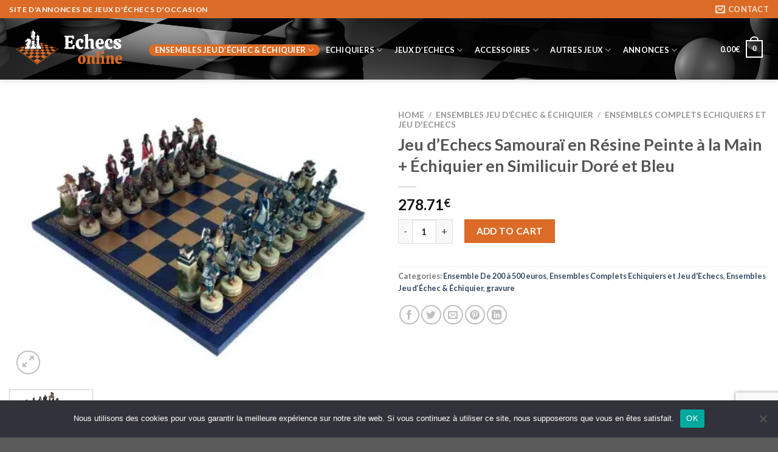

--- FILE ---
content_type: text/html; charset=UTF-8
request_url: https://echecsonline.net/produit/jeu-dechecs-samourai-en-resine-peinte-a-la-main-echiquier-en-similicuir-dore-et-bleu/
body_size: 33993
content:
<!DOCTYPE html>
<!--[if IE 9 ]> <html lang="fr-FR" class="ie9 loading-site no-js"> <![endif]-->
<!--[if IE 8 ]> <html lang="fr-FR" class="ie8 loading-site no-js"> <![endif]-->
<!--[if (gte IE 9)|!(IE)]><!--><html lang="fr-FR" class="loading-site no-js"> <!--<![endif]-->
<head>
<!--<script src="https://cdn.onesignal.com/sdks/OneSignalSDK.js" defer></script>-->
<!--<script src="https://ajax.googleapis.com/ajax/libs/jquery/3.6.0/jquery.min.js"></script>-->

	<script src="https://echecsonline.net/wp-content/plugins/discover/js/jquery.quiz.js" defer></script>
	<link rel="stylesheet" href="https://echecsonline.net/wp-content/plugins/discover/css/jquery.quiz.css">
	<link rel="stylesheet" href="https://fonts.googleapis.com/css?family=Itim">
	<link rel="stylesheet" href="https://echecsonline.net/wp-content/plugins/discover/css/style.css">

<!--<script>
  window.OneSignal = window.OneSignal || [];
  OneSignal.push(function() {
    OneSignal.init({
      appId: "405b4a84-a8f2-4002-b6bd-574609206a20",
    });
  });
</script>-->
	<meta charset="UTF-8">
	<script>(function(html){html.className = html.className.replace(/\bno-js\b/,'js')})(document.documentElement);</script>
<title>Jeu d&rsquo;Echecs Samouraï en Résine Peinte à la Main + Échiquier en Similicuir Doré et Bleu &#8211; EchecsOnline.Net</title>
<meta name='robots' content='max-image-preview:large' />
<meta name="viewport" content="width=device-width, initial-scale=1" /><link rel='dns-prefetch' href='//cdn.jsdelivr.net' />
<link rel='prefetch' href='https://echecsonline.net/wp-content/themes/flatsome/assets/js/flatsome.js?ver=89ac940c4841291ea8d6' />
<link rel='prefetch' href='https://echecsonline.net/wp-content/themes/flatsome/assets/js/chunk.slider.js?ver=3.17.6' />
<link rel='prefetch' href='https://echecsonline.net/wp-content/themes/flatsome/assets/js/chunk.popups.js?ver=3.17.6' />
<link rel='prefetch' href='https://echecsonline.net/wp-content/themes/flatsome/assets/js/chunk.tooltips.js?ver=3.17.6' />
<link rel='prefetch' href='https://echecsonline.net/wp-content/themes/flatsome/assets/js/woocommerce.js?ver=1a392523165907adee6a' />
<link rel="alternate" type="application/rss+xml" title="EchecsOnline.Net &raquo; Flux" href="https://echecsonline.net/feed/" />
<link rel="alternate" type="application/rss+xml" title="EchecsOnline.Net &raquo; Flux des commentaires" href="https://echecsonline.net/comments/feed/" />
<link rel="alternate" type="application/rss+xml" title="EchecsOnline.Net &raquo; Jeu d&rsquo;Echecs Samouraï en Résine Peinte à la Main + Échiquier en Similicuir Doré et Bleu Flux des commentaires" href="https://echecsonline.net/produit/jeu-dechecs-samourai-en-resine-peinte-a-la-main-echiquier-en-similicuir-dore-et-bleu/feed/" />
<link rel="alternate" title="oEmbed (JSON)" type="application/json+oembed" href="https://echecsonline.net/wp-json/oembed/1.0/embed?url=https%3A%2F%2Fechecsonline.net%2Fproduit%2Fjeu-dechecs-samourai-en-resine-peinte-a-la-main-echiquier-en-similicuir-dore-et-bleu%2F" />
<link rel="alternate" title="oEmbed (XML)" type="text/xml+oembed" href="https://echecsonline.net/wp-json/oembed/1.0/embed?url=https%3A%2F%2Fechecsonline.net%2Fproduit%2Fjeu-dechecs-samourai-en-resine-peinte-a-la-main-echiquier-en-similicuir-dore-et-bleu%2F&#038;format=xml" />
<style id='wp-img-auto-sizes-contain-inline-css' type='text/css'>
img:is([sizes=auto i],[sizes^="auto," i]){contain-intrinsic-size:3000px 1500px}
/*# sourceURL=wp-img-auto-sizes-contain-inline-css */
</style>
<style id='wp-emoji-styles-inline-css' type='text/css'>

	img.wp-smiley, img.emoji {
		display: inline !important;
		border: none !important;
		box-shadow: none !important;
		height: 1em !important;
		width: 1em !important;
		margin: 0 0.07em !important;
		vertical-align: -0.1em !important;
		background: none !important;
		padding: 0 !important;
	}
/*# sourceURL=wp-emoji-styles-inline-css */
</style>
<style id='wp-block-library-inline-css' type='text/css'>
:root{--wp-block-synced-color:#7a00df;--wp-block-synced-color--rgb:122,0,223;--wp-bound-block-color:var(--wp-block-synced-color);--wp-editor-canvas-background:#ddd;--wp-admin-theme-color:#007cba;--wp-admin-theme-color--rgb:0,124,186;--wp-admin-theme-color-darker-10:#006ba1;--wp-admin-theme-color-darker-10--rgb:0,107,160.5;--wp-admin-theme-color-darker-20:#005a87;--wp-admin-theme-color-darker-20--rgb:0,90,135;--wp-admin-border-width-focus:2px}@media (min-resolution:192dpi){:root{--wp-admin-border-width-focus:1.5px}}.wp-element-button{cursor:pointer}:root .has-very-light-gray-background-color{background-color:#eee}:root .has-very-dark-gray-background-color{background-color:#313131}:root .has-very-light-gray-color{color:#eee}:root .has-very-dark-gray-color{color:#313131}:root .has-vivid-green-cyan-to-vivid-cyan-blue-gradient-background{background:linear-gradient(135deg,#00d084,#0693e3)}:root .has-purple-crush-gradient-background{background:linear-gradient(135deg,#34e2e4,#4721fb 50%,#ab1dfe)}:root .has-hazy-dawn-gradient-background{background:linear-gradient(135deg,#faaca8,#dad0ec)}:root .has-subdued-olive-gradient-background{background:linear-gradient(135deg,#fafae1,#67a671)}:root .has-atomic-cream-gradient-background{background:linear-gradient(135deg,#fdd79a,#004a59)}:root .has-nightshade-gradient-background{background:linear-gradient(135deg,#330968,#31cdcf)}:root .has-midnight-gradient-background{background:linear-gradient(135deg,#020381,#2874fc)}:root{--wp--preset--font-size--normal:16px;--wp--preset--font-size--huge:42px}.has-regular-font-size{font-size:1em}.has-larger-font-size{font-size:2.625em}.has-normal-font-size{font-size:var(--wp--preset--font-size--normal)}.has-huge-font-size{font-size:var(--wp--preset--font-size--huge)}.has-text-align-center{text-align:center}.has-text-align-left{text-align:left}.has-text-align-right{text-align:right}.has-fit-text{white-space:nowrap!important}#end-resizable-editor-section{display:none}.aligncenter{clear:both}.items-justified-left{justify-content:flex-start}.items-justified-center{justify-content:center}.items-justified-right{justify-content:flex-end}.items-justified-space-between{justify-content:space-between}.screen-reader-text{border:0;clip-path:inset(50%);height:1px;margin:-1px;overflow:hidden;padding:0;position:absolute;width:1px;word-wrap:normal!important}.screen-reader-text:focus{background-color:#ddd;clip-path:none;color:#444;display:block;font-size:1em;height:auto;left:5px;line-height:normal;padding:15px 23px 14px;text-decoration:none;top:5px;width:auto;z-index:100000}html :where(.has-border-color){border-style:solid}html :where([style*=border-top-color]){border-top-style:solid}html :where([style*=border-right-color]){border-right-style:solid}html :where([style*=border-bottom-color]){border-bottom-style:solid}html :where([style*=border-left-color]){border-left-style:solid}html :where([style*=border-width]){border-style:solid}html :where([style*=border-top-width]){border-top-style:solid}html :where([style*=border-right-width]){border-right-style:solid}html :where([style*=border-bottom-width]){border-bottom-style:solid}html :where([style*=border-left-width]){border-left-style:solid}html :where(img[class*=wp-image-]){height:auto;max-width:100%}:where(figure){margin:0 0 1em}html :where(.is-position-sticky){--wp-admin--admin-bar--position-offset:var(--wp-admin--admin-bar--height,0px)}@media screen and (max-width:600px){html :where(.is-position-sticky){--wp-admin--admin-bar--position-offset:0px}}

/*# sourceURL=wp-block-library-inline-css */
</style><style id='global-styles-inline-css' type='text/css'>
:root{--wp--preset--aspect-ratio--square: 1;--wp--preset--aspect-ratio--4-3: 4/3;--wp--preset--aspect-ratio--3-4: 3/4;--wp--preset--aspect-ratio--3-2: 3/2;--wp--preset--aspect-ratio--2-3: 2/3;--wp--preset--aspect-ratio--16-9: 16/9;--wp--preset--aspect-ratio--9-16: 9/16;--wp--preset--color--black: #000000;--wp--preset--color--cyan-bluish-gray: #abb8c3;--wp--preset--color--white: #ffffff;--wp--preset--color--pale-pink: #f78da7;--wp--preset--color--vivid-red: #cf2e2e;--wp--preset--color--luminous-vivid-orange: #ff6900;--wp--preset--color--luminous-vivid-amber: #fcb900;--wp--preset--color--light-green-cyan: #7bdcb5;--wp--preset--color--vivid-green-cyan: #00d084;--wp--preset--color--pale-cyan-blue: #8ed1fc;--wp--preset--color--vivid-cyan-blue: #0693e3;--wp--preset--color--vivid-purple: #9b51e0;--wp--preset--gradient--vivid-cyan-blue-to-vivid-purple: linear-gradient(135deg,rgb(6,147,227) 0%,rgb(155,81,224) 100%);--wp--preset--gradient--light-green-cyan-to-vivid-green-cyan: linear-gradient(135deg,rgb(122,220,180) 0%,rgb(0,208,130) 100%);--wp--preset--gradient--luminous-vivid-amber-to-luminous-vivid-orange: linear-gradient(135deg,rgb(252,185,0) 0%,rgb(255,105,0) 100%);--wp--preset--gradient--luminous-vivid-orange-to-vivid-red: linear-gradient(135deg,rgb(255,105,0) 0%,rgb(207,46,46) 100%);--wp--preset--gradient--very-light-gray-to-cyan-bluish-gray: linear-gradient(135deg,rgb(238,238,238) 0%,rgb(169,184,195) 100%);--wp--preset--gradient--cool-to-warm-spectrum: linear-gradient(135deg,rgb(74,234,220) 0%,rgb(151,120,209) 20%,rgb(207,42,186) 40%,rgb(238,44,130) 60%,rgb(251,105,98) 80%,rgb(254,248,76) 100%);--wp--preset--gradient--blush-light-purple: linear-gradient(135deg,rgb(255,206,236) 0%,rgb(152,150,240) 100%);--wp--preset--gradient--blush-bordeaux: linear-gradient(135deg,rgb(254,205,165) 0%,rgb(254,45,45) 50%,rgb(107,0,62) 100%);--wp--preset--gradient--luminous-dusk: linear-gradient(135deg,rgb(255,203,112) 0%,rgb(199,81,192) 50%,rgb(65,88,208) 100%);--wp--preset--gradient--pale-ocean: linear-gradient(135deg,rgb(255,245,203) 0%,rgb(182,227,212) 50%,rgb(51,167,181) 100%);--wp--preset--gradient--electric-grass: linear-gradient(135deg,rgb(202,248,128) 0%,rgb(113,206,126) 100%);--wp--preset--gradient--midnight: linear-gradient(135deg,rgb(2,3,129) 0%,rgb(40,116,252) 100%);--wp--preset--font-size--small: 13px;--wp--preset--font-size--medium: 20px;--wp--preset--font-size--large: 36px;--wp--preset--font-size--x-large: 42px;--wp--preset--spacing--20: 0.44rem;--wp--preset--spacing--30: 0.67rem;--wp--preset--spacing--40: 1rem;--wp--preset--spacing--50: 1.5rem;--wp--preset--spacing--60: 2.25rem;--wp--preset--spacing--70: 3.38rem;--wp--preset--spacing--80: 5.06rem;--wp--preset--shadow--natural: 6px 6px 9px rgba(0, 0, 0, 0.2);--wp--preset--shadow--deep: 12px 12px 50px rgba(0, 0, 0, 0.4);--wp--preset--shadow--sharp: 6px 6px 0px rgba(0, 0, 0, 0.2);--wp--preset--shadow--outlined: 6px 6px 0px -3px rgb(255, 255, 255), 6px 6px rgb(0, 0, 0);--wp--preset--shadow--crisp: 6px 6px 0px rgb(0, 0, 0);}:where(.is-layout-flex){gap: 0.5em;}:where(.is-layout-grid){gap: 0.5em;}body .is-layout-flex{display: flex;}.is-layout-flex{flex-wrap: wrap;align-items: center;}.is-layout-flex > :is(*, div){margin: 0;}body .is-layout-grid{display: grid;}.is-layout-grid > :is(*, div){margin: 0;}:where(.wp-block-columns.is-layout-flex){gap: 2em;}:where(.wp-block-columns.is-layout-grid){gap: 2em;}:where(.wp-block-post-template.is-layout-flex){gap: 1.25em;}:where(.wp-block-post-template.is-layout-grid){gap: 1.25em;}.has-black-color{color: var(--wp--preset--color--black) !important;}.has-cyan-bluish-gray-color{color: var(--wp--preset--color--cyan-bluish-gray) !important;}.has-white-color{color: var(--wp--preset--color--white) !important;}.has-pale-pink-color{color: var(--wp--preset--color--pale-pink) !important;}.has-vivid-red-color{color: var(--wp--preset--color--vivid-red) !important;}.has-luminous-vivid-orange-color{color: var(--wp--preset--color--luminous-vivid-orange) !important;}.has-luminous-vivid-amber-color{color: var(--wp--preset--color--luminous-vivid-amber) !important;}.has-light-green-cyan-color{color: var(--wp--preset--color--light-green-cyan) !important;}.has-vivid-green-cyan-color{color: var(--wp--preset--color--vivid-green-cyan) !important;}.has-pale-cyan-blue-color{color: var(--wp--preset--color--pale-cyan-blue) !important;}.has-vivid-cyan-blue-color{color: var(--wp--preset--color--vivid-cyan-blue) !important;}.has-vivid-purple-color{color: var(--wp--preset--color--vivid-purple) !important;}.has-black-background-color{background-color: var(--wp--preset--color--black) !important;}.has-cyan-bluish-gray-background-color{background-color: var(--wp--preset--color--cyan-bluish-gray) !important;}.has-white-background-color{background-color: var(--wp--preset--color--white) !important;}.has-pale-pink-background-color{background-color: var(--wp--preset--color--pale-pink) !important;}.has-vivid-red-background-color{background-color: var(--wp--preset--color--vivid-red) !important;}.has-luminous-vivid-orange-background-color{background-color: var(--wp--preset--color--luminous-vivid-orange) !important;}.has-luminous-vivid-amber-background-color{background-color: var(--wp--preset--color--luminous-vivid-amber) !important;}.has-light-green-cyan-background-color{background-color: var(--wp--preset--color--light-green-cyan) !important;}.has-vivid-green-cyan-background-color{background-color: var(--wp--preset--color--vivid-green-cyan) !important;}.has-pale-cyan-blue-background-color{background-color: var(--wp--preset--color--pale-cyan-blue) !important;}.has-vivid-cyan-blue-background-color{background-color: var(--wp--preset--color--vivid-cyan-blue) !important;}.has-vivid-purple-background-color{background-color: var(--wp--preset--color--vivid-purple) !important;}.has-black-border-color{border-color: var(--wp--preset--color--black) !important;}.has-cyan-bluish-gray-border-color{border-color: var(--wp--preset--color--cyan-bluish-gray) !important;}.has-white-border-color{border-color: var(--wp--preset--color--white) !important;}.has-pale-pink-border-color{border-color: var(--wp--preset--color--pale-pink) !important;}.has-vivid-red-border-color{border-color: var(--wp--preset--color--vivid-red) !important;}.has-luminous-vivid-orange-border-color{border-color: var(--wp--preset--color--luminous-vivid-orange) !important;}.has-luminous-vivid-amber-border-color{border-color: var(--wp--preset--color--luminous-vivid-amber) !important;}.has-light-green-cyan-border-color{border-color: var(--wp--preset--color--light-green-cyan) !important;}.has-vivid-green-cyan-border-color{border-color: var(--wp--preset--color--vivid-green-cyan) !important;}.has-pale-cyan-blue-border-color{border-color: var(--wp--preset--color--pale-cyan-blue) !important;}.has-vivid-cyan-blue-border-color{border-color: var(--wp--preset--color--vivid-cyan-blue) !important;}.has-vivid-purple-border-color{border-color: var(--wp--preset--color--vivid-purple) !important;}.has-vivid-cyan-blue-to-vivid-purple-gradient-background{background: var(--wp--preset--gradient--vivid-cyan-blue-to-vivid-purple) !important;}.has-light-green-cyan-to-vivid-green-cyan-gradient-background{background: var(--wp--preset--gradient--light-green-cyan-to-vivid-green-cyan) !important;}.has-luminous-vivid-amber-to-luminous-vivid-orange-gradient-background{background: var(--wp--preset--gradient--luminous-vivid-amber-to-luminous-vivid-orange) !important;}.has-luminous-vivid-orange-to-vivid-red-gradient-background{background: var(--wp--preset--gradient--luminous-vivid-orange-to-vivid-red) !important;}.has-very-light-gray-to-cyan-bluish-gray-gradient-background{background: var(--wp--preset--gradient--very-light-gray-to-cyan-bluish-gray) !important;}.has-cool-to-warm-spectrum-gradient-background{background: var(--wp--preset--gradient--cool-to-warm-spectrum) !important;}.has-blush-light-purple-gradient-background{background: var(--wp--preset--gradient--blush-light-purple) !important;}.has-blush-bordeaux-gradient-background{background: var(--wp--preset--gradient--blush-bordeaux) !important;}.has-luminous-dusk-gradient-background{background: var(--wp--preset--gradient--luminous-dusk) !important;}.has-pale-ocean-gradient-background{background: var(--wp--preset--gradient--pale-ocean) !important;}.has-electric-grass-gradient-background{background: var(--wp--preset--gradient--electric-grass) !important;}.has-midnight-gradient-background{background: var(--wp--preset--gradient--midnight) !important;}.has-small-font-size{font-size: var(--wp--preset--font-size--small) !important;}.has-medium-font-size{font-size: var(--wp--preset--font-size--medium) !important;}.has-large-font-size{font-size: var(--wp--preset--font-size--large) !important;}.has-x-large-font-size{font-size: var(--wp--preset--font-size--x-large) !important;}
/*# sourceURL=global-styles-inline-css */
</style>

<style id='classic-theme-styles-inline-css' type='text/css'>
/*! This file is auto-generated */
.wp-block-button__link{color:#fff;background-color:#32373c;border-radius:9999px;box-shadow:none;text-decoration:none;padding:calc(.667em + 2px) calc(1.333em + 2px);font-size:1.125em}.wp-block-file__button{background:#32373c;color:#fff;text-decoration:none}
/*# sourceURL=/wp-includes/css/classic-themes.min.css */
</style>
<link rel='stylesheet' id='contact-form-7-css' href='https://echecsonline.net/wp-content/plugins/contact-form-7/includes/css/styles.css?ver=6.1.4' type='text/css' media='all' />
<link rel='stylesheet' id='photoswipe-css' href='https://echecsonline.net/wp-content/plugins/woocommerce/assets/css/photoswipe/photoswipe.min.css?ver=8.0.3' type='text/css' media='all' />
<link rel='stylesheet' id='photoswipe-default-skin-css' href='https://echecsonline.net/wp-content/plugins/woocommerce/assets/css/photoswipe/default-skin/default-skin.min.css?ver=8.0.3' type='text/css' media='all' />
<style id='woocommerce-inline-inline-css' type='text/css'>
.woocommerce form .form-row .required { visibility: visible; }
/*# sourceURL=woocommerce-inline-inline-css */
</style>
<link rel='stylesheet' id='wpml-legacy-horizontal-list-0-css' href='https://echecsonline.net/wp-content/plugins/sitepress-multilingual-cms/templates/language-switchers/legacy-list-horizontal/style.min.css?ver=1' type='text/css' media='all' />
<style id='wpml-legacy-horizontal-list-0-inline-css' type='text/css'>
.wpml-ls-statics-footer a, .wpml-ls-statics-footer .wpml-ls-sub-menu a, .wpml-ls-statics-footer .wpml-ls-sub-menu a:link, .wpml-ls-statics-footer li:not(.wpml-ls-current-language) .wpml-ls-link, .wpml-ls-statics-footer li:not(.wpml-ls-current-language) .wpml-ls-link:link {color:#444444;background-color:#ffffff;}.wpml-ls-statics-footer a, .wpml-ls-statics-footer .wpml-ls-sub-menu a:hover,.wpml-ls-statics-footer .wpml-ls-sub-menu a:focus, .wpml-ls-statics-footer .wpml-ls-sub-menu a:link:hover, .wpml-ls-statics-footer .wpml-ls-sub-menu a:link:focus {color:#000000;background-color:#eeeeee;}.wpml-ls-statics-footer .wpml-ls-current-language > a {color:#444444;background-color:#ffffff;}.wpml-ls-statics-footer .wpml-ls-current-language:hover>a, .wpml-ls-statics-footer .wpml-ls-current-language>a:focus {color:#000000;background-color:#eeeeee;}
/*# sourceURL=wpml-legacy-horizontal-list-0-inline-css */
</style>
<link rel='stylesheet' id='cookie-notice-front-css' href='https://echecsonline.net/wp-content/plugins/cookie-notice/css/front.min.css?ver=6.9' type='text/css' media='all' />
<link rel='stylesheet' id='stripe_styles-css' href='https://echecsonline.net/wp-content/plugins/woocommerce-gateway-stripe/assets/css/stripe-styles.css?ver=7.5.0' type='text/css' media='all' />
<link rel='stylesheet' id='wp_review-style-css' href='https://echecsonline.net/wp-content/plugins/wp-review/public/css/wp-review.css?ver=5.3.5' type='text/css' media='all' />
<link rel='stylesheet' id='flatsome-main-css' href='https://echecsonline.net/wp-content/themes/flatsome/assets/css/flatsome.css?ver=3.17.6' type='text/css' media='all' />
<style id='flatsome-main-inline-css' type='text/css'>
@font-face {
				font-family: "fl-icons";
				font-display: block;
				src: url(https://echecsonline.net/wp-content/themes/flatsome/assets/css/icons/fl-icons.eot?v=3.17.6);
				src:
					url(https://echecsonline.net/wp-content/themes/flatsome/assets/css/icons/fl-icons.eot#iefix?v=3.17.6) format("embedded-opentype"),
					url(https://echecsonline.net/wp-content/themes/flatsome/assets/css/icons/fl-icons.woff2?v=3.17.6) format("woff2"),
					url(https://echecsonline.net/wp-content/themes/flatsome/assets/css/icons/fl-icons.ttf?v=3.17.6) format("truetype"),
					url(https://echecsonline.net/wp-content/themes/flatsome/assets/css/icons/fl-icons.woff?v=3.17.6) format("woff"),
					url(https://echecsonline.net/wp-content/themes/flatsome/assets/css/icons/fl-icons.svg?v=3.17.6#fl-icons) format("svg");
			}
/*# sourceURL=flatsome-main-inline-css */
</style>
<link rel='stylesheet' id='flatsome-shop-css' href='https://echecsonline.net/wp-content/themes/flatsome/assets/css/flatsome-shop.css?ver=3.17.6' type='text/css' media='all' />
<link rel='stylesheet' id='flatsome-style-css' href='https://echecsonline.net/wp-content/themes/flatsome-child/style.css?ver=3.0' type='text/css' media='all' />
<script type="text/javascript" id="wpml-cookie-js-extra">
/* <![CDATA[ */
var wpml_cookies = {"wp-wpml_current_language":{"value":"fr","expires":1,"path":"/"}};
var wpml_cookies = {"wp-wpml_current_language":{"value":"fr","expires":1,"path":"/"}};
//# sourceURL=wpml-cookie-js-extra
/* ]]> */
</script>
<script type="text/javascript" src="https://echecsonline.net/wp-content/plugins/sitepress-multilingual-cms/res/js/cookies/language-cookie.js?ver=4.6.5" id="wpml-cookie-js"></script>
<script type="text/javascript" src="https://echecsonline.net/wp-includes/js/jquery/jquery.min.js?ver=3.7.1" id="jquery-core-js"></script>
<script type="text/javascript" src="https://echecsonline.net/wp-includes/js/jquery/jquery-migrate.min.js?ver=3.4.1" id="jquery-migrate-js"></script>
<script async type="text/javascript" id="cookie-notice-front-js-before">
/* <![CDATA[ */
var cnArgs = {"ajaxUrl":"https:\/\/echecsonline.net\/wp-admin\/admin-ajax.php","nonce":"5c0caa988d","hideEffect":"fade","position":"bottom","onScroll":false,"onScrollOffset":100,"onClick":false,"cookieName":"cookie_notice_accepted","cookieTime":2592000,"cookieTimeRejected":2592000,"globalCookie":false,"redirection":false,"cache":true,"revokeCookies":false,"revokeCookiesOpt":"automatic"};

//# sourceURL=cookie-notice-front-js-before
/* ]]> */
</script>
<script async type="text/javascript" src="https://echecsonline.net/wp-content/plugins/cookie-notice/js/front.min.js?ver=2.4.10" id="cookie-notice-front-js"></script>
<script type="text/javascript" id="woocommerce-tokenization-form-js-extra">
/* <![CDATA[ */
var wc_tokenization_form_params = {"is_registration_required":"1","is_logged_in":""};
//# sourceURL=woocommerce-tokenization-form-js-extra
/* ]]> */
</script>
<script type="text/javascript" src="https://echecsonline.net/wp-content/plugins/woocommerce/assets/js/frontend/tokenization-form.min.js?ver=8.0.3" id="woocommerce-tokenization-form-js"></script>
<script type="text/javascript" id="wpml-xdomain-data-js-extra">
/* <![CDATA[ */
var wpml_xdomain_data = {"css_selector":"wpml-ls-item","ajax_url":"https://echecsonline.net/wp-admin/admin-ajax.php","current_lang":"fr","_nonce":"34f9ff75db"};
//# sourceURL=wpml-xdomain-data-js-extra
/* ]]> */
</script>
<script type="text/javascript" src="https://echecsonline.net/wp-content/plugins/sitepress-multilingual-cms/res/js/xdomain-data.js?ver=4.6.5" id="wpml-xdomain-data-js"></script>
<link rel="https://api.w.org/" href="https://echecsonline.net/wp-json/" /><link rel="alternate" title="JSON" type="application/json" href="https://echecsonline.net/wp-json/wp/v2/product/11654" /><link rel="EditURI" type="application/rsd+xml" title="RSD" href="https://echecsonline.net/xmlrpc.php?rsd" />
<meta name="generator" content="WordPress 6.9" />
<meta name="generator" content="WooCommerce 8.0.3" />
<link rel="canonical" href="https://echecsonline.net/produit/jeu-dechecs-samourai-en-resine-peinte-a-la-main-echiquier-en-similicuir-dore-et-bleu/" />
<link rel='shortlink' href='https://echecsonline.net/?p=11654' />
<meta name="generator" content="WPML ver:4.6.5 stt:24,12,37,1,18,4,3,20,21,25,27,28,38,41,2;" />
<style>.bg{opacity: 0; transition: opacity 1s; -webkit-transition: opacity 1s;} .bg-loaded{opacity: 1;}</style>	<noscript><style>.woocommerce-product-gallery{ opacity: 1 !important; }</style></noscript>
	<link rel="icon" href="https://echecsonline.net/wp-content/uploads/2021/12/cropped-Logo-Echeconline-32x32.png" sizes="32x32" />
<link rel="icon" href="https://echecsonline.net/wp-content/uploads/2021/12/cropped-Logo-Echeconline-192x192.png" sizes="192x192" />
<link rel="apple-touch-icon" href="https://echecsonline.net/wp-content/uploads/2021/12/cropped-Logo-Echeconline-180x180.png" />
<meta name="msapplication-TileImage" content="https://echecsonline.net/wp-content/uploads/2021/12/cropped-Logo-Echeconline-270x270.png" />
<style id="custom-css" type="text/css">:root {--primary-color: #db6b26;}.container-width, .full-width .ubermenu-nav, .container, .row{max-width: 1460px}.row.row-collapse{max-width: 1430px}.row.row-small{max-width: 1452.5px}.row.row-large{max-width: 1490px}.header-main{height: 101px}#logo img{max-height: 101px}#logo{width:200px;}.header-top{min-height: 30px}.transparent .header-main{height: 90px}.transparent #logo img{max-height: 90px}.has-transparent + .page-title:first-of-type,.has-transparent + #main > .page-title,.has-transparent + #main > div > .page-title,.has-transparent + #main .page-header-wrapper:first-of-type .page-title{padding-top: 120px;}.header.show-on-scroll,.stuck .header-main{height:70px!important}.stuck #logo img{max-height: 70px!important}.header-bg-color {background-color: rgba(255,255,255,0)}.header-bg-image {background-image: url('https://echecsonline.net/wp-content/uploads/2021/12/Bannere-Echecs-Lonline-1.png');}.header-bg-image {background-repeat: repeat;}.header-bottom {background-color: #f1f1f1}.header-main .nav > li > a{line-height: 16px }@media (max-width: 549px) {.header-main{height: 70px}#logo img{max-height: 70px}}.header-top{background-color:#db6b26!important;}/* Color */.accordion-title.active, .has-icon-bg .icon .icon-inner,.logo a, .primary.is-underline, .primary.is-link, .badge-outline .badge-inner, .nav-outline > li.active> a,.nav-outline >li.active > a, .cart-icon strong,[data-color='primary'], .is-outline.primary{color: #db6b26;}/* Color !important */[data-text-color="primary"]{color: #db6b26!important;}/* Background Color */[data-text-bg="primary"]{background-color: #db6b26;}/* Background */.scroll-to-bullets a,.featured-title, .label-new.menu-item > a:after, .nav-pagination > li > .current,.nav-pagination > li > span:hover,.nav-pagination > li > a:hover,.has-hover:hover .badge-outline .badge-inner,button[type="submit"], .button.wc-forward:not(.checkout):not(.checkout-button), .button.submit-button, .button.primary:not(.is-outline),.featured-table .title,.is-outline:hover, .has-icon:hover .icon-label,.nav-dropdown-bold .nav-column li > a:hover, .nav-dropdown.nav-dropdown-bold > li > a:hover, .nav-dropdown-bold.dark .nav-column li > a:hover, .nav-dropdown.nav-dropdown-bold.dark > li > a:hover, .header-vertical-menu__opener ,.is-outline:hover, .tagcloud a:hover,.grid-tools a, input[type='submit']:not(.is-form), .box-badge:hover .box-text, input.button.alt,.nav-box > li > a:hover,.nav-box > li.active > a,.nav-pills > li.active > a ,.current-dropdown .cart-icon strong, .cart-icon:hover strong, .nav-line-bottom > li > a:before, .nav-line-grow > li > a:before, .nav-line > li > a:before,.banner, .header-top, .slider-nav-circle .flickity-prev-next-button:hover svg, .slider-nav-circle .flickity-prev-next-button:hover .arrow, .primary.is-outline:hover, .button.primary:not(.is-outline), input[type='submit'].primary, input[type='submit'].primary, input[type='reset'].button, input[type='button'].primary, .badge-inner{background-color: #db6b26;}/* Border */.nav-vertical.nav-tabs > li.active > a,.scroll-to-bullets a.active,.nav-pagination > li > .current,.nav-pagination > li > span:hover,.nav-pagination > li > a:hover,.has-hover:hover .badge-outline .badge-inner,.accordion-title.active,.featured-table,.is-outline:hover, .tagcloud a:hover,blockquote, .has-border, .cart-icon strong:after,.cart-icon strong,.blockUI:before, .processing:before,.loading-spin, .slider-nav-circle .flickity-prev-next-button:hover svg, .slider-nav-circle .flickity-prev-next-button:hover .arrow, .primary.is-outline:hover{border-color: #db6b26}.nav-tabs > li.active > a{border-top-color: #db6b26}.widget_shopping_cart_content .blockUI.blockOverlay:before { border-left-color: #db6b26 }.woocommerce-checkout-review-order .blockUI.blockOverlay:before { border-left-color: #db6b26 }/* Fill */.slider .flickity-prev-next-button:hover svg,.slider .flickity-prev-next-button:hover .arrow{fill: #db6b26;}/* Focus */.primary:focus-visible, .submit-button:focus-visible, button[type="submit"]:focus-visible { outline-color: #db6b26!important; }/* Background Color */[data-icon-label]:after, .secondary.is-underline:hover,.secondary.is-outline:hover,.icon-label,.button.secondary:not(.is-outline),.button.alt:not(.is-outline), .badge-inner.on-sale, .button.checkout, .single_add_to_cart_button, .current .breadcrumb-step{ background-color:#db6b26; }[data-text-bg="secondary"]{background-color: #db6b26;}/* Color */.secondary.is-underline,.secondary.is-link, .secondary.is-outline,.stars a.active, .star-rating:before, .woocommerce-page .star-rating:before,.star-rating span:before, .color-secondary{color: #db6b26}/* Color !important */[data-text-color="secondary"]{color: #db6b26!important;}/* Border */.secondary.is-outline:hover{border-color:#db6b26}/* Focus */.secondary:focus-visible, .alt:focus-visible { outline-color: #db6b26!important; }body{font-family: Lato, sans-serif;}body {font-weight: 400;font-style: normal;}.nav > li > a {font-family: Lato, sans-serif;}.mobile-sidebar-levels-2 .nav > li > ul > li > a {font-family: Lato, sans-serif;}.nav > li > a,.mobile-sidebar-levels-2 .nav > li > ul > li > a {font-weight: 700;font-style: normal;}h1,h2,h3,h4,h5,h6,.heading-font, .off-canvas-center .nav-sidebar.nav-vertical > li > a{font-family: Lato, sans-serif;}h1,h2,h3,h4,h5,h6,.heading-font,.banner h1,.banner h2 {font-weight: 700;font-style: normal;}.alt-font{font-family: "Dancing Script", sans-serif;}.alt-font {font-weight: 400!important;font-style: normal!important;}.header:not(.transparent) .header-nav-main.nav > li > a {color: #ffffff;}.header:not(.transparent) .header-nav-main.nav > li > a:hover,.header:not(.transparent) .header-nav-main.nav > li.active > a,.header:not(.transparent) .header-nav-main.nav > li.current > a,.header:not(.transparent) .header-nav-main.nav > li > a.active,.header:not(.transparent) .header-nav-main.nav > li > a.current{color: #db6b26;}.header-nav-main.nav-line-bottom > li > a:before,.header-nav-main.nav-line-grow > li > a:before,.header-nav-main.nav-line > li > a:before,.header-nav-main.nav-box > li > a:hover,.header-nav-main.nav-box > li.active > a,.header-nav-main.nav-pills > li > a:hover,.header-nav-main.nav-pills > li.active > a{color:#FFF!important;background-color: #db6b26;}.shop-page-title.featured-title .title-overlay{background-color: #db6b26;}.shop-page-title.featured-title .title-bg{ background-image: url(https://echecsonline.net/wp-content/uploads/2022/12/tb_abbinamenti_168_img-1.jpg)!important;}@media screen and (min-width: 550px){.products .box-vertical .box-image{min-width: 247px!important;width: 247px!important;}}.nav-vertical-fly-out > li + li {border-top-width: 1px; border-top-style: solid;}.label-new.menu-item > a:after{content:"Nouveau";}.label-hot.menu-item > a:after{content:"Hot";}.label-sale.menu-item > a:after{content:"En action";}.label-popular.menu-item > a:after{content:"Populaire";}</style>		<style type="text/css" id="wp-custom-css">
			span.sku_wrapper {
    display: none;
}		</style>
		<style id="kirki-inline-styles">/* latin-ext */
@font-face {
  font-family: 'Lato';
  font-style: normal;
  font-weight: 400;
  font-display: swap;
  src: url(https://echecsonline.net/wp-content/fonts/lato/font) format('woff');
  unicode-range: U+0100-02BA, U+02BD-02C5, U+02C7-02CC, U+02CE-02D7, U+02DD-02FF, U+0304, U+0308, U+0329, U+1D00-1DBF, U+1E00-1E9F, U+1EF2-1EFF, U+2020, U+20A0-20AB, U+20AD-20C0, U+2113, U+2C60-2C7F, U+A720-A7FF;
}
/* latin */
@font-face {
  font-family: 'Lato';
  font-style: normal;
  font-weight: 400;
  font-display: swap;
  src: url(https://echecsonline.net/wp-content/fonts/lato/font) format('woff');
  unicode-range: U+0000-00FF, U+0131, U+0152-0153, U+02BB-02BC, U+02C6, U+02DA, U+02DC, U+0304, U+0308, U+0329, U+2000-206F, U+20AC, U+2122, U+2191, U+2193, U+2212, U+2215, U+FEFF, U+FFFD;
}
/* latin-ext */
@font-face {
  font-family: 'Lato';
  font-style: normal;
  font-weight: 700;
  font-display: swap;
  src: url(https://echecsonline.net/wp-content/fonts/lato/font) format('woff');
  unicode-range: U+0100-02BA, U+02BD-02C5, U+02C7-02CC, U+02CE-02D7, U+02DD-02FF, U+0304, U+0308, U+0329, U+1D00-1DBF, U+1E00-1E9F, U+1EF2-1EFF, U+2020, U+20A0-20AB, U+20AD-20C0, U+2113, U+2C60-2C7F, U+A720-A7FF;
}
/* latin */
@font-face {
  font-family: 'Lato';
  font-style: normal;
  font-weight: 700;
  font-display: swap;
  src: url(https://echecsonline.net/wp-content/fonts/lato/font) format('woff');
  unicode-range: U+0000-00FF, U+0131, U+0152-0153, U+02BB-02BC, U+02C6, U+02DA, U+02DC, U+0304, U+0308, U+0329, U+2000-206F, U+20AC, U+2122, U+2191, U+2193, U+2212, U+2215, U+FEFF, U+FFFD;
}/* vietnamese */
@font-face {
  font-family: 'Dancing Script';
  font-style: normal;
  font-weight: 400;
  font-display: swap;
  src: url(https://echecsonline.net/wp-content/fonts/dancing-script/font) format('woff');
  unicode-range: U+0102-0103, U+0110-0111, U+0128-0129, U+0168-0169, U+01A0-01A1, U+01AF-01B0, U+0300-0301, U+0303-0304, U+0308-0309, U+0323, U+0329, U+1EA0-1EF9, U+20AB;
}
/* latin-ext */
@font-face {
  font-family: 'Dancing Script';
  font-style: normal;
  font-weight: 400;
  font-display: swap;
  src: url(https://echecsonline.net/wp-content/fonts/dancing-script/font) format('woff');
  unicode-range: U+0100-02BA, U+02BD-02C5, U+02C7-02CC, U+02CE-02D7, U+02DD-02FF, U+0304, U+0308, U+0329, U+1D00-1DBF, U+1E00-1E9F, U+1EF2-1EFF, U+2020, U+20A0-20AB, U+20AD-20C0, U+2113, U+2C60-2C7F, U+A720-A7FF;
}
/* latin */
@font-face {
  font-family: 'Dancing Script';
  font-style: normal;
  font-weight: 400;
  font-display: swap;
  src: url(https://echecsonline.net/wp-content/fonts/dancing-script/font) format('woff');
  unicode-range: U+0000-00FF, U+0131, U+0152-0153, U+02BB-02BC, U+02C6, U+02DA, U+02DC, U+0304, U+0308, U+0329, U+2000-206F, U+20AC, U+2122, U+2191, U+2193, U+2212, U+2215, U+FEFF, U+FFFD;
}</style>	<meta name="robots" content="index, follow">
	<meta name="googlebot" content="index, follow, max-snippet:-1, max-image-preview:large, max-video-preview:-1">
	<meta name="bingbot" content="index, follow, max-snippet:-1, max-image-preview:large, max-video-preview:-1">
	<link rel="canonical" href="https://echecsonline.net/produit/jeu-dechecs-samourai-en-resine-peinte-a-la-main-echiquier-en-similicuir-dore-et-bleu/">
</head>

<body class="wp-singular product-template-default single single-product postid-11654 wp-theme-flatsome wp-child-theme-flatsome-child theme-flatsome woocommerce woocommerce-page woocommerce-no-js header-shadow lightbox nav-dropdown-has-arrow nav-dropdown-has-shadow nav-dropdown-has-border cookies-not-set">

<a class="skip-link screen-reader-text" href="#main">Skip to content</a>

<div id="wrapper">

	
	<header id="header" class="header has-sticky sticky-jump">
		<div class="header-wrapper">
			<div id="top-bar" class="header-top hide-for-sticky nav-dark">
    <div class="flex-row container">
      <div class="flex-col hide-for-medium flex-left">
          <ul class="nav nav-left medium-nav-center nav-small  nav-divided">
              <li class="html custom html_topbar_left"><strong class="uppercase">Site d'annonces de jeux d'échecs d'occasion</strong></li>          </ul>
      </div>

      <div class="flex-col hide-for-medium flex-center">
          <ul class="nav nav-center nav-small  nav-divided">
                        </ul>
      </div>

      <div class="flex-col hide-for-medium flex-right">
         <ul class="nav top-bar-nav nav-right nav-small  nav-divided">
              <li class="header-contact-wrapper">
		<ul id="header-contact" class="nav nav-divided nav-uppercase header-contact">
		
						<li class="">
			  <a href="/cdn-cgi/l/email-protection#6a0905041e0b091e2a0f09020f091905040603040f44040f1e" class="tooltip" title="contact@echecsonline.net">
				  <i class="icon-envelop" style="font-size:16px;" ></i>			       <span>
			       	Contact			       </span>
			  </a>
			</li>
			
			
				</ul>
</li>
          </ul>
      </div>

            <div class="flex-col show-for-medium flex-grow">
          <ul class="nav nav-center nav-small mobile-nav  nav-divided">
              <li class="html custom html_topbar_left"><strong class="uppercase">Site d'annonces de jeux d'échecs d'occasion</strong></li>          </ul>
      </div>
      
    </div>
</div>
<div id="masthead" class="header-main nav-dark">
      <div class="header-inner flex-row container logo-left medium-logo-center" role="navigation">

          <!-- Logo -->
          <div id="logo" class="flex-col logo">
            
<!-- Header logo -->
<a href="https://echecsonline.net/" title="EchecsOnline.Net - Le Guide du Jeu D&#039;Echec" rel="home">
		<img width="1020" height="398" src="https://echecsonline.net/wp-content/uploads/2021/12/Echeconline-3.png" class="header_logo header-logo" alt="EchecsOnline.Net"/><img  width="1020" height="398" src="https://echecsonline.net/wp-content/uploads/2021/12/Echeconline-3.png" class="header-logo-dark" alt="EchecsOnline.Net"/></a>
          </div>

          <!-- Mobile Left Elements -->
          <div class="flex-col show-for-medium flex-left">
            <ul class="mobile-nav nav nav-left ">
              <li class="nav-icon has-icon">
  		<a href="#" data-open="#main-menu" data-pos="left" data-bg="main-menu-overlay" data-color="" class="is-small" aria-label="Menu" aria-controls="main-menu" aria-expanded="false">

		  <i class="icon-menu" ></i>
		  		</a>
	</li>
            </ul>
          </div>

          <!-- Left Elements -->
          <div class="flex-col hide-for-medium flex-left
            flex-grow">
            <ul class="header-nav header-nav-main nav nav-left  nav-pills nav-uppercase" >
              <li id="menu-item-14500" class="menu-item menu-item-type-taxonomy menu-item-object-product_cat current-product-ancestor current-menu-parent current-product-parent menu-item-has-children menu-item-14500 active menu-item-design-default has-dropdown"><a href="https://echecsonline.net/categorie-produit/tous-les-ensembles-jeu-dechec-echiquier/" class="nav-top-link" aria-expanded="false" aria-haspopup="menu">Ensembles Jeu d’Échec &amp; Échiquier<i class="icon-angle-down" ></i></a>
<ul class="sub-menu nav-dropdown nav-dropdown-default">
	<li id="menu-item-14501" class="menu-item menu-item-type-taxonomy menu-item-object-product_cat menu-item-14501"><a href="https://echecsonline.net/categorie-produit/tous-les-ensembles-jeu-dechec-echiquier/ensemble-moins-de-200-euros/">Ensemble à Moins de 200 euros</a></li>
	<li id="menu-item-14505" class="menu-item menu-item-type-taxonomy menu-item-object-product_cat current-product-ancestor current-menu-parent current-product-parent menu-item-14505 active"><a href="https://echecsonline.net/categorie-produit/tous-les-ensembles-jeu-dechec-echiquier/ensemble-200-a-500-euros/">Ensemble De 200 à 500 euros</a></li>
	<li id="menu-item-14506" class="menu-item menu-item-type-taxonomy menu-item-object-product_cat menu-item-14506"><a href="https://echecsonline.net/categorie-produit/tous-les-ensembles-jeu-dechec-echiquier/ensemble-de-500-a-1000-euros/">Ensemble De 500 à 1000 euros</a></li>
	<li id="menu-item-14507" class="menu-item menu-item-type-taxonomy menu-item-object-product_cat menu-item-14507"><a href="https://echecsonline.net/categorie-produit/tous-les-ensembles-jeu-dechec-echiquier/ensemble-de-plus-de-1000-euros/">Ensemble De plus de 1000 euros</a></li>
	<li id="menu-item-14502" class="menu-item menu-item-type-taxonomy menu-item-object-product_cat menu-item-14502"><a href="https://echecsonline.net/categorie-produit/tous-les-ensembles-jeu-dechec-echiquier/ensemble-complet-en-bois/">Ensemble Complet en Bois</a></li>
	<li id="menu-item-14503" class="menu-item menu-item-type-taxonomy menu-item-object-product_cat menu-item-14503"><a href="https://echecsonline.net/categorie-produit/tous-les-ensembles-jeu-dechec-echiquier/ensemble-complet-en-verre/">Ensemble Complet en Verre</a></li>
	<li id="menu-item-14508" class="menu-item menu-item-type-taxonomy menu-item-object-product_cat menu-item-14508"><a href="https://echecsonline.net/categorie-produit/tous-les-ensembles-jeu-dechec-echiquier/marbre/">Ensemble en Marbre</a></li>
	<li id="menu-item-14504" class="menu-item menu-item-type-taxonomy menu-item-object-product_cat menu-item-14504"><a href="https://echecsonline.net/categorie-produit/tous-les-ensembles-jeu-dechec-echiquier/ensemble-complet-ile-de-lewis/">Ensemble Complet Ile de Lewis</a></li>
	<li id="menu-item-14509" class="menu-item menu-item-type-taxonomy menu-item-object-product_cat current-product-ancestor current-menu-parent current-product-parent menu-item-14509 active"><a href="https://echecsonline.net/categorie-produit/tous-les-ensembles-jeu-dechec-echiquier/ensembles-complets-echiquiers-et-jeu-dechecs/">Ensembles Complets Echiquiers et Jeu d&rsquo;Echecs</a></li>
	<li id="menu-item-14510" class="menu-item menu-item-type-taxonomy menu-item-object-product_cat menu-item-14510"><a href="https://echecsonline.net/categorie-produit/tous-les-ensembles-jeu-dechec-echiquier/ensembles-de-voyage/">Ensembles de Voyage</a></li>
	<li id="menu-item-14511" class="menu-item menu-item-type-taxonomy menu-item-object-product_cat menu-item-14511"><a href="https://echecsonline.net/categorie-produit/tous-les-ensembles-jeu-dechec-echiquier/ensembles-jeux-dechecs-electroniques/">Ensembles Jeux d’Échecs Electroniques</a></li>
	<li id="menu-item-14512" class="menu-item menu-item-type-taxonomy menu-item-object-product_cat menu-item-14512"><a href="https://echecsonline.net/categorie-produit/tous-les-ensembles-jeu-dechec-echiquier/jeux-dechec-et-tables/">Jeux d&rsquo;échec et Tables</a></li>
</ul>
</li>
<li id="menu-item-14491" class="menu-item menu-item-type-taxonomy menu-item-object-product_cat menu-item-has-children menu-item-14491 menu-item-design-default has-dropdown"><a href="https://echecsonline.net/categorie-produit/echiquiers/" class="nav-top-link" aria-expanded="false" aria-haspopup="menu">Echiquiers<i class="icon-angle-down" ></i></a>
<ul class="sub-menu nav-dropdown nav-dropdown-default">
	<li id="menu-item-14492" class="menu-item menu-item-type-taxonomy menu-item-object-product_cat menu-item-14492"><a href="https://echecsonline.net/categorie-produit/echiquiers/echiquier-en-bois/">Echiquier en Bois</a></li>
	<li id="menu-item-14497" class="menu-item menu-item-type-taxonomy menu-item-object-product_cat menu-item-14497"><a href="https://echecsonline.net/categorie-produit/echiquiers/echiquiers-en-bois-precieux/">Échiquiers en Bois Précieux</a></li>
	<li id="menu-item-14493" class="menu-item menu-item-type-taxonomy menu-item-object-product_cat menu-item-14493"><a href="https://echecsonline.net/categorie-produit/echiquiers/echiquier-en-carton/">Echiquier en Carton</a></li>
	<li id="menu-item-14494" class="menu-item menu-item-type-taxonomy menu-item-object-product_cat menu-item-14494"><a href="https://echecsonline.net/categorie-produit/echiquiers/echiquier-en-plastique/">Echiquier en Plastique</a></li>
	<li id="menu-item-14495" class="menu-item menu-item-type-taxonomy menu-item-object-product_cat menu-item-14495"><a href="https://echecsonline.net/categorie-produit/echiquiers/echiquier-mural/">Echiquier Mural</a></li>
	<li id="menu-item-14498" class="menu-item menu-item-type-taxonomy menu-item-object-product_cat menu-item-14498"><a href="https://echecsonline.net/categorie-produit/echiquiers/echiquiers-en-cuir-et-similicuir/">Echiquiers en Cuir et Similicuir</a></li>
	<li id="menu-item-14499" class="menu-item menu-item-type-taxonomy menu-item-object-product_cat menu-item-14499"><a href="https://echecsonline.net/categorie-produit/echiquiers/echiquier-magnetique/">Echiquiers Magnétique</a></li>
	<li id="menu-item-14496" class="menu-item menu-item-type-taxonomy menu-item-object-product_cat menu-item-14496"><a href="https://echecsonline.net/categorie-produit/echiquiers/echiquiers-avec-rangement-integre/">Echiquiers avec Rangement Intégré</a></li>
</ul>
</li>
<li id="menu-item-14513" class="menu-item menu-item-type-taxonomy menu-item-object-product_cat menu-item-has-children menu-item-14513 menu-item-design-default has-dropdown"><a href="https://echecsonline.net/categorie-produit/jeux-dechecs/" class="nav-top-link" aria-expanded="false" aria-haspopup="menu">Jeux d&rsquo;Echecs<i class="icon-angle-down" ></i></a>
<ul class="sub-menu nav-dropdown nav-dropdown-default">
	<li id="menu-item-14514" class="menu-item menu-item-type-taxonomy menu-item-object-product_cat menu-item-14514"><a href="https://echecsonline.net/categorie-produit/jeux-dechecs/echiquier-electronique/">Echiquier électronique</a></li>
	<li id="menu-item-14515" class="menu-item menu-item-type-taxonomy menu-item-object-product_cat menu-item-14515"><a href="https://echecsonline.net/categorie-produit/jeux-dechecs/historique-a-theme/">Historique / A Thème</a></li>
	<li id="menu-item-14516" class="menu-item menu-item-type-taxonomy menu-item-object-product_cat menu-item-14516"><a href="https://echecsonline.net/categorie-produit/jeux-dechecs/ile-de-lewis/">Ile de Lewis</a></li>
	<li id="menu-item-14517" class="menu-item menu-item-type-taxonomy menu-item-object-product_cat menu-item-14517"><a href="https://echecsonline.net/categorie-produit/jeux-dechecs/ivoire-vegetal/">Ivoire Végétal</a></li>
	<li id="menu-item-14519" class="menu-item menu-item-type-taxonomy menu-item-object-product_cat menu-item-14519"><a href="https://echecsonline.net/categorie-produit/jeux-dechecs/jeux-dechecs-en-laiton/">Jeux D&rsquo;Échecs en Laiton</a></li>
	<li id="menu-item-14520" class="menu-item menu-item-type-taxonomy menu-item-object-product_cat menu-item-14520"><a href="https://echecsonline.net/categorie-produit/jeux-dechecs/jeux-dechecs-en-metal/">Jeux D&rsquo;Échecs en Métal</a></li>
	<li id="menu-item-14522" class="menu-item menu-item-type-taxonomy menu-item-object-product_cat menu-item-14522"><a href="https://echecsonline.net/categorie-produit/jeux-dechecs/jeux-echecs-de-grande-taille/">Jeux D’Échecs de Grande Taille</a></li>
	<li id="menu-item-14523" class="menu-item menu-item-type-taxonomy menu-item-object-product_cat menu-item-14523"><a href="https://echecsonline.net/categorie-produit/jeux-dechecs/jeux-dechecs-design/">Jeux D’Échecs Design</a></li>
	<li id="menu-item-14524" class="menu-item menu-item-type-taxonomy menu-item-object-product_cat menu-item-14524"><a href="https://echecsonline.net/categorie-produit/jeux-dechecs/jeux-dechecs-en-bois/">Jeux D’Échecs en Bois</a></li>
	<li id="menu-item-14518" class="menu-item menu-item-type-taxonomy menu-item-object-product_cat menu-item-14518"><a href="https://echecsonline.net/categorie-produit/jeux-dechecs/jeux-dechecs-en-bois-laque/">Jeux D&rsquo;Echecs en Bois Laqué</a></li>
	<li id="menu-item-14521" class="menu-item menu-item-type-taxonomy menu-item-object-product_cat menu-item-14521"><a href="https://echecsonline.net/categorie-produit/jeux-dechecs/jeux-dechecs-en-bois-precieux/">Jeux D’Échecs Bois Précieux</a></li>
	<li id="menu-item-14525" class="menu-item menu-item-type-taxonomy menu-item-object-product_cat menu-item-14525"><a href="https://echecsonline.net/categorie-produit/jeux-dechecs/jeux-dechecs-en-bois-des-alpes-val-gardena-et-ortisei/">Jeux D’Échecs en Bois des Alpes Val Gardena et Ortisei</a></li>
	<li id="menu-item-14526" class="menu-item menu-item-type-taxonomy menu-item-object-product_cat menu-item-14526"><a href="https://echecsonline.net/categorie-produit/jeux-dechecs/jeux-dechecs-en-etain/">Jeux D’Échecs en Etain</a></li>
	<li id="menu-item-14527" class="menu-item menu-item-type-taxonomy menu-item-object-product_cat menu-item-14527"><a href="https://echecsonline.net/categorie-produit/jeux-dechecs/jeux-dechecs-en-metal-bois/">Jeux D’Échecs en Métal &amp; Bois</a></li>
	<li id="menu-item-14528" class="menu-item menu-item-type-taxonomy menu-item-object-product_cat menu-item-14528"><a href="https://echecsonline.net/categorie-produit/jeux-dechecs/jeu-dechecs-en-os-de-chameau/">Jeux D’Échecs en Os de Chameau</a></li>
	<li id="menu-item-14529" class="menu-item menu-item-type-taxonomy menu-item-object-product_cat menu-item-14529"><a href="https://echecsonline.net/categorie-produit/jeux-dechecs/jeux-dechecs-en-plastique/">Jeux D’Échecs en Plastique</a></li>
	<li id="menu-item-14530" class="menu-item menu-item-type-taxonomy menu-item-object-product_cat menu-item-14530"><a href="https://echecsonline.net/categorie-produit/jeux-dechecs/jeux-dechecs-en-resine-peinte/">Jeux D’Échecs en Résine Peinte</a></li>
</ul>
</li>
<li id="menu-item-14531" class="menu-item menu-item-type-taxonomy menu-item-object-product_cat menu-item-has-children menu-item-14531 menu-item-design-default has-dropdown"><a href="https://echecsonline.net/categorie-produit/accessoires/" class="nav-top-link" aria-expanded="false" aria-haspopup="menu">Accessoires<i class="icon-angle-down" ></i></a>
<ul class="sub-menu nav-dropdown nav-dropdown-default">
	<li id="menu-item-14532" class="menu-item menu-item-type-taxonomy menu-item-object-product_cat menu-item-14532"><a href="https://echecsonline.net/categorie-produit/accessoires/coffrets-de-rangement/">Coffrets de Rangement</a></li>
	<li id="menu-item-14533" class="menu-item menu-item-type-taxonomy menu-item-object-product_cat menu-item-14533"><a href="https://echecsonline.net/categorie-produit/accessoires/formations-numeriques/">Formations Numériques</a></li>
	<li id="menu-item-14534" class="menu-item menu-item-type-taxonomy menu-item-object-product_cat menu-item-14534"><a href="https://echecsonline.net/categorie-produit/accessoires/livres/">Livres</a></li>
	<li id="menu-item-14535" class="menu-item menu-item-type-taxonomy menu-item-object-product_cat menu-item-14535"><a href="https://echecsonline.net/categorie-produit/accessoires/pendules/">Pendules</a></li>
	<li id="menu-item-14536" class="menu-item menu-item-type-taxonomy menu-item-object-product_cat menu-item-14536"><a href="https://echecsonline.net/categorie-produit/accessoires/pendules-horloges/">Pendules &amp; Horloges</a></li>
	<li id="menu-item-14537" class="menu-item menu-item-type-taxonomy menu-item-object-product_cat menu-item-14537"><a href="https://echecsonline.net/categorie-produit/accessoires/sabliers/">Sabliers</a></li>
</ul>
</li>
<li id="menu-item-14485" class="menu-item menu-item-type-taxonomy menu-item-object-product_cat menu-item-has-children menu-item-14485 menu-item-design-default has-dropdown"><a href="https://echecsonline.net/categorie-produit/autres-jeux/" class="nav-top-link" aria-expanded="false" aria-haspopup="menu">Autres Jeux<i class="icon-angle-down" ></i></a>
<ul class="sub-menu nav-dropdown nav-dropdown-default">
	<li id="menu-item-14539" class="menu-item menu-item-type-taxonomy menu-item-object-product_cat menu-item-14539"><a href="https://echecsonline.net/categorie-produit/autres-jeux/set-poker/">Set Poker</a></li>
	<li id="menu-item-14538" class="menu-item menu-item-type-taxonomy menu-item-object-product_cat menu-item-14538"><a href="https://echecsonline.net/categorie-produit/autres-jeux/mahjong/">Mahjong</a></li>
	<li id="menu-item-14486" class="menu-item menu-item-type-taxonomy menu-item-object-product_cat menu-item-14486"><a href="https://echecsonline.net/categorie-produit/autres-jeux/backgammon/">Backgammon</a></li>
	<li id="menu-item-14487" class="menu-item menu-item-type-taxonomy menu-item-object-product_cat menu-item-14487"><a href="https://echecsonline.net/categorie-produit/autres-jeux/cribble/">Cribble</a></li>
	<li id="menu-item-14488" class="menu-item menu-item-type-taxonomy menu-item-object-product_cat menu-item-14488"><a href="https://echecsonline.net/categorie-produit/autres-jeux/dominos/">Dominos</a></li>
	<li id="menu-item-14489" class="menu-item menu-item-type-taxonomy menu-item-object-product_cat menu-item-14489"><a href="https://echecsonline.net/categorie-produit/autres-jeux/jeux-de-cartes/">Jeux de Cartes</a></li>
	<li id="menu-item-14490" class="menu-item menu-item-type-taxonomy menu-item-object-product_cat menu-item-14490"><a href="https://echecsonline.net/categorie-produit/autres-jeux/jeux-de-dame/">Jeux de Dame</a></li>
</ul>
</li>
<li id="menu-item-11973" class="menu-item menu-item-type-custom menu-item-object-custom menu-item-has-children menu-item-11973 menu-item-design-default has-dropdown"><a href="#" class="nav-top-link" aria-expanded="false" aria-haspopup="menu">Annonces<i class="icon-angle-down" ></i></a>
<ul class="sub-menu nav-dropdown nav-dropdown-default">
	<li id="menu-item-238" class="menu-item menu-item-type-custom menu-item-object-custom menu-item-home menu-item-238"><a href="https://echecsonline.net">Rechercher une annonce</a></li>
	<li id="menu-item-228" class="menu-item menu-item-type-post_type menu-item-object-page menu-item-228"><a href="https://echecsonline.net/ajouter-une-annonce/">Ajouter une annonce</a></li>
</ul>
</li>
            </ul>
          </div>

          <!-- Right Elements -->
          <div class="flex-col hide-for-medium flex-right">
            <ul class="header-nav header-nav-main nav nav-right  nav-pills nav-uppercase">
              <li class="cart-item has-icon has-dropdown">

<a href="https://echecsonline.net/panier/" title="Cart" class="header-cart-link is-small">


<span class="header-cart-title">
          <span class="cart-price"><span class="woocommerce-Price-amount amount"><bdi>0.00<span class="woocommerce-Price-currencySymbol">&euro;</span></bdi></span></span>
  </span>

    <span class="cart-icon image-icon">
    <strong>0</strong>
  </span>
  </a>

 <ul class="nav-dropdown nav-dropdown-default">
    <li class="html widget_shopping_cart">
      <div class="widget_shopping_cart_content">
        

	<p class="woocommerce-mini-cart__empty-message">No products in the cart.</p>


      </div>
    </li>
     </ul>

</li>
            </ul>
          </div>

          <!-- Mobile Right Elements -->
          <div class="flex-col show-for-medium flex-right">
            <ul class="mobile-nav nav nav-right ">
              <li class="cart-item has-icon">

      <a href="https://echecsonline.net/panier/" class="header-cart-link off-canvas-toggle nav-top-link is-small" data-open="#cart-popup" data-class="off-canvas-cart" title="Cart" data-pos="right">
  
    <span class="cart-icon image-icon">
    <strong>0</strong>
  </span>
  </a>


  <!-- Cart Sidebar Popup -->
  <div id="cart-popup" class="mfp-hide widget_shopping_cart">
  <div class="cart-popup-inner inner-padding">
      <div class="cart-popup-title text-center">
          <h4 class="uppercase">Cart</h4>
          <div class="is-divider"></div>
      </div>
      <div class="widget_shopping_cart_content">
          

	<p class="woocommerce-mini-cart__empty-message">No products in the cart.</p>


      </div>
             <div class="cart-sidebar-content relative"></div>  </div>
  </div>

</li>
            </ul>
          </div>

      </div>

            <div class="container"><div class="top-divider full-width"></div></div>
      </div>

<div class="header-bg-container fill"><div class="header-bg-image fill"></div><div class="header-bg-color fill"></div></div>		</div>
	</header>

	
	<main id="main" class="">

	<div class="shop-container">

		
			<div class="container">
	<div class="woocommerce-notices-wrapper"></div></div>
<div id="product-11654" class="product type-product post-11654 status-publish first instock product_cat-ensemble-200-a-500-euros product_cat-ensembles-complets-echiquiers-et-jeu-dechecs product_cat-tous-les-ensembles-jeu-dechec-echiquier product_cat-gravure has-post-thumbnail purchasable product-type-simple">
	<div class="product-container">
  <div class="product-main">
    <div class="row content-row mb-0">

    	<div class="product-gallery large-6 col">
    	
<div class="product-images relative mb-half has-hover woocommerce-product-gallery woocommerce-product-gallery--with-images woocommerce-product-gallery--columns-4 images" data-columns="4">

  <div class="badge-container is-larger absolute left top z-1">

</div>

  <div class="image-tools absolute top show-on-hover right z-3">
      </div>

  <div class="woocommerce-product-gallery__wrapper product-gallery-slider slider slider-nav-small mb-half"
        data-flickity-options='{
                "cellAlign": "center",
                "wrapAround": true,
                "autoPlay": false,
                "prevNextButtons":true,
                "adaptiveHeight": true,
                "imagesLoaded": true,
                "lazyLoad": 1,
                "dragThreshold" : 15,
                "pageDots": false,
                "rightToLeft": false       }'>
    <div data-thumb="https://echecsonline.net/wp-content/uploads/2022/12/tb_abbinamenti_168_img-1-100x100.jpg" data-thumb-alt="" class="woocommerce-product-gallery__image slide first"><a href="https://echecsonline.net/wp-content/uploads/2022/12/tb_abbinamenti_168_img-1.jpg"><picture class="wp-post-image skip-lazy" title="tb_abbinamenti_168_img-1" data-caption="" data-large_image="https://echecsonline.net/wp-content/uploads/2022/12/tb_abbinamenti_168_img-1.jpg" data-large_image_width="1200" data-large_image_height="893" decoding="async" fetchpriority="high">
<source type="image/webp" srcset="https://echecsonline.net/wp-content/uploads/2022/12/tb_abbinamenti_168_img-1-510x380.jpg.webp 510w, https://echecsonline.net/wp-content/uploads/2022/12/tb_abbinamenti_168_img-1-300x223.jpg.webp 300w, https://echecsonline.net/wp-content/uploads/2022/12/tb_abbinamenti_168_img-1-1024x762.jpg.webp 1024w, https://echecsonline.net/wp-content/uploads/2022/12/tb_abbinamenti_168_img-1-768x572.jpg.webp 768w, https://echecsonline.net/wp-content/uploads/2022/12/tb_abbinamenti_168_img-1-800x595.jpg.webp 800w, https://echecsonline.net/wp-content/uploads/2022/12/tb_abbinamenti_168_img-1.jpg.webp 1200w" sizes="(max-width: 510px) 100vw, 510px"/>
<img width="510" height="380" src="https://echecsonline.net/wp-content/uploads/2022/12/tb_abbinamenti_168_img-1-510x380.jpg" alt="" data-caption="" data-src="https://echecsonline.net/wp-content/uploads/2022/12/tb_abbinamenti_168_img-1.jpg" data-large_image="https://echecsonline.net/wp-content/uploads/2022/12/tb_abbinamenti_168_img-1.jpg" data-large_image_width="1200" data-large_image_height="893" decoding="async" fetchpriority="high" srcset="https://echecsonline.net/wp-content/uploads/2022/12/tb_abbinamenti_168_img-1-510x380.jpg 510w, https://echecsonline.net/wp-content/uploads/2022/12/tb_abbinamenti_168_img-1-300x223.jpg 300w, https://echecsonline.net/wp-content/uploads/2022/12/tb_abbinamenti_168_img-1-1024x762.jpg 1024w, https://echecsonline.net/wp-content/uploads/2022/12/tb_abbinamenti_168_img-1-768x572.jpg 768w, https://echecsonline.net/wp-content/uploads/2022/12/tb_abbinamenti_168_img-1-800x595.jpg 800w, https://echecsonline.net/wp-content/uploads/2022/12/tb_abbinamenti_168_img-1.jpg 1200w" sizes="(max-width: 510px) 100vw, 510px"/>
</picture>
</a></div><div data-thumb="https://echecsonline.net/wp-content/uploads/2022/12/R72097_02-1-100x100.jpg" data-thumb-alt="" class="woocommerce-product-gallery__image slide"><a href="https://echecsonline.net/wp-content/uploads/2022/12/R72097_02-1.jpg"><picture class="skip-lazy" title="R72097_02-1" data-caption="" data-large_image="https://echecsonline.net/wp-content/uploads/2022/12/R72097_02-1.jpg" data-large_image_width="1000" data-large_image_height="800" decoding="async">
<source type="image/webp" srcset="https://echecsonline.net/wp-content/uploads/2022/12/R72097_02-1-510x408.jpg.webp 510w, https://echecsonline.net/wp-content/uploads/2022/12/R72097_02-1-300x240.jpg.webp 300w, https://echecsonline.net/wp-content/uploads/2022/12/R72097_02-1-768x614.jpg.webp 768w, https://echecsonline.net/wp-content/uploads/2022/12/R72097_02-1-750x600.jpg.webp 750w, https://echecsonline.net/wp-content/uploads/2022/12/R72097_02-1.jpg.webp 1000w" sizes="(max-width: 510px) 100vw, 510px"/>
<img width="510" height="408" src="https://echecsonline.net/wp-content/uploads/2022/12/R72097_02-1-510x408.jpg" alt="" data-caption="" data-src="https://echecsonline.net/wp-content/uploads/2022/12/R72097_02-1.jpg" data-large_image="https://echecsonline.net/wp-content/uploads/2022/12/R72097_02-1.jpg" data-large_image_width="1000" data-large_image_height="800" decoding="async" srcset="https://echecsonline.net/wp-content/uploads/2022/12/R72097_02-1-510x408.jpg 510w, https://echecsonline.net/wp-content/uploads/2022/12/R72097_02-1-300x240.jpg 300w, https://echecsonline.net/wp-content/uploads/2022/12/R72097_02-1-768x614.jpg 768w, https://echecsonline.net/wp-content/uploads/2022/12/R72097_02-1-750x600.jpg 750w, https://echecsonline.net/wp-content/uploads/2022/12/R72097_02-1.jpg 1000w" sizes="(max-width: 510px) 100vw, 510px"/>
</picture>
</a></div><div data-thumb="https://echecsonline.net/wp-content/uploads/2022/12/R72097_01-1-100x100.jpg" data-thumb-alt="" class="woocommerce-product-gallery__image slide"><a href="https://echecsonline.net/wp-content/uploads/2022/12/R72097_01-1.jpg"><picture class="skip-lazy" title="R72097_01-1" data-caption="" data-large_image="https://echecsonline.net/wp-content/uploads/2022/12/R72097_01-1.jpg" data-large_image_width="1000" data-large_image_height="800" decoding="async">
<source type="image/webp" srcset="https://echecsonline.net/wp-content/uploads/2022/12/R72097_01-1-510x408.jpg.webp 510w, https://echecsonline.net/wp-content/uploads/2022/12/R72097_01-1-300x240.jpg.webp 300w, https://echecsonline.net/wp-content/uploads/2022/12/R72097_01-1-768x614.jpg.webp 768w, https://echecsonline.net/wp-content/uploads/2022/12/R72097_01-1-750x600.jpg.webp 750w, https://echecsonline.net/wp-content/uploads/2022/12/R72097_01-1.jpg.webp 1000w" sizes="(max-width: 510px) 100vw, 510px"/>
<img width="510" height="408" src="https://echecsonline.net/wp-content/uploads/2022/12/R72097_01-1-510x408.jpg" alt="" data-caption="" data-src="https://echecsonline.net/wp-content/uploads/2022/12/R72097_01-1.jpg" data-large_image="https://echecsonline.net/wp-content/uploads/2022/12/R72097_01-1.jpg" data-large_image_width="1000" data-large_image_height="800" decoding="async" srcset="https://echecsonline.net/wp-content/uploads/2022/12/R72097_01-1-510x408.jpg 510w, https://echecsonline.net/wp-content/uploads/2022/12/R72097_01-1-300x240.jpg 300w, https://echecsonline.net/wp-content/uploads/2022/12/R72097_01-1-768x614.jpg 768w, https://echecsonline.net/wp-content/uploads/2022/12/R72097_01-1-750x600.jpg 750w, https://echecsonline.net/wp-content/uploads/2022/12/R72097_01-1.jpg 1000w" sizes="(max-width: 510px) 100vw, 510px"/>
</picture>
</a></div><div data-thumb="https://echecsonline.net/wp-content/uploads/2022/12/R72097-1-100x100.jpg" data-thumb-alt="" class="woocommerce-product-gallery__image slide"><a href="https://echecsonline.net/wp-content/uploads/2022/12/R72097-1.jpg"><picture class="skip-lazy" title="R72097-1" data-caption="" data-large_image="https://echecsonline.net/wp-content/uploads/2022/12/R72097-1.jpg" data-large_image_width="1000" data-large_image_height="800" decoding="async" loading="lazy">
<source type="image/webp" srcset="https://echecsonline.net/wp-content/uploads/2022/12/R72097-1-510x408.jpg.webp 510w, https://echecsonline.net/wp-content/uploads/2022/12/R72097-1-300x240.jpg.webp 300w, https://echecsonline.net/wp-content/uploads/2022/12/R72097-1-768x614.jpg.webp 768w, https://echecsonline.net/wp-content/uploads/2022/12/R72097-1-750x600.jpg.webp 750w, https://echecsonline.net/wp-content/uploads/2022/12/R72097-1.jpg.webp 1000w" sizes="auto, (max-width: 510px) 100vw, 510px"/>
<img width="510" height="408" src="https://echecsonline.net/wp-content/uploads/2022/12/R72097-1-510x408.jpg" alt="" data-caption="" data-src="https://echecsonline.net/wp-content/uploads/2022/12/R72097-1.jpg" data-large_image="https://echecsonline.net/wp-content/uploads/2022/12/R72097-1.jpg" data-large_image_width="1000" data-large_image_height="800" decoding="async" loading="lazy" srcset="https://echecsonline.net/wp-content/uploads/2022/12/R72097-1-510x408.jpg 510w, https://echecsonline.net/wp-content/uploads/2022/12/R72097-1-300x240.jpg 300w, https://echecsonline.net/wp-content/uploads/2022/12/R72097-1-768x614.jpg 768w, https://echecsonline.net/wp-content/uploads/2022/12/R72097-1-750x600.jpg 750w, https://echecsonline.net/wp-content/uploads/2022/12/R72097-1.jpg 1000w" sizes="auto, (max-width: 510px) 100vw, 510px"/>
</picture>
</a></div><div data-thumb="https://echecsonline.net/wp-content/uploads/2022/12/R72097_03-1-100x100.jpg" data-thumb-alt="" class="woocommerce-product-gallery__image slide"><a href="https://echecsonline.net/wp-content/uploads/2022/12/R72097_03-1.jpg"><picture class="skip-lazy" title="R72097_03-1" data-caption="" data-large_image="https://echecsonline.net/wp-content/uploads/2022/12/R72097_03-1.jpg" data-large_image_width="1000" data-large_image_height="800" decoding="async" loading="lazy">
<source type="image/webp" srcset="https://echecsonline.net/wp-content/uploads/2022/12/R72097_03-1-510x408.jpg.webp 510w, https://echecsonline.net/wp-content/uploads/2022/12/R72097_03-1-300x240.jpg.webp 300w, https://echecsonline.net/wp-content/uploads/2022/12/R72097_03-1-768x614.jpg.webp 768w, https://echecsonline.net/wp-content/uploads/2022/12/R72097_03-1-750x600.jpg.webp 750w, https://echecsonline.net/wp-content/uploads/2022/12/R72097_03-1.jpg.webp 1000w" sizes="auto, (max-width: 510px) 100vw, 510px"/>
<img width="510" height="408" src="https://echecsonline.net/wp-content/uploads/2022/12/R72097_03-1-510x408.jpg" alt="" data-caption="" data-src="https://echecsonline.net/wp-content/uploads/2022/12/R72097_03-1.jpg" data-large_image="https://echecsonline.net/wp-content/uploads/2022/12/R72097_03-1.jpg" data-large_image_width="1000" data-large_image_height="800" decoding="async" loading="lazy" srcset="https://echecsonline.net/wp-content/uploads/2022/12/R72097_03-1-510x408.jpg 510w, https://echecsonline.net/wp-content/uploads/2022/12/R72097_03-1-300x240.jpg 300w, https://echecsonline.net/wp-content/uploads/2022/12/R72097_03-1-768x614.jpg 768w, https://echecsonline.net/wp-content/uploads/2022/12/R72097_03-1-750x600.jpg 750w, https://echecsonline.net/wp-content/uploads/2022/12/R72097_03-1.jpg 1000w" sizes="auto, (max-width: 510px) 100vw, 510px"/>
</picture>
</a></div><div data-thumb="https://echecsonline.net/wp-content/uploads/2022/12/tb_abbinamenti_168_img-100x100.jpg" data-thumb-alt="" class="woocommerce-product-gallery__image slide"><a href="https://echecsonline.net/wp-content/uploads/2022/12/tb_abbinamenti_168_img.jpg"><picture class="skip-lazy" title="tb_abbinamenti_168_img" data-caption="" data-large_image="https://echecsonline.net/wp-content/uploads/2022/12/tb_abbinamenti_168_img.jpg" data-large_image_width="1200" data-large_image_height="893" decoding="async" loading="lazy">
<source type="image/webp" srcset="https://echecsonline.net/wp-content/uploads/2022/12/tb_abbinamenti_168_img-510x380.jpg.webp 510w, https://echecsonline.net/wp-content/uploads/2022/12/tb_abbinamenti_168_img-300x223.jpg.webp 300w, https://echecsonline.net/wp-content/uploads/2022/12/tb_abbinamenti_168_img-1024x762.jpg.webp 1024w, https://echecsonline.net/wp-content/uploads/2022/12/tb_abbinamenti_168_img-768x572.jpg.webp 768w, https://echecsonline.net/wp-content/uploads/2022/12/tb_abbinamenti_168_img-800x595.jpg.webp 800w, https://echecsonline.net/wp-content/uploads/2022/12/tb_abbinamenti_168_img.jpg.webp 1200w" sizes="auto, (max-width: 510px) 100vw, 510px"/>
<img width="510" height="380" src="https://echecsonline.net/wp-content/uploads/2022/12/tb_abbinamenti_168_img-510x380.jpg" alt="" data-caption="" data-src="https://echecsonline.net/wp-content/uploads/2022/12/tb_abbinamenti_168_img.jpg" data-large_image="https://echecsonline.net/wp-content/uploads/2022/12/tb_abbinamenti_168_img.jpg" data-large_image_width="1200" data-large_image_height="893" decoding="async" loading="lazy" srcset="https://echecsonline.net/wp-content/uploads/2022/12/tb_abbinamenti_168_img-510x380.jpg 510w, https://echecsonline.net/wp-content/uploads/2022/12/tb_abbinamenti_168_img-300x223.jpg 300w, https://echecsonline.net/wp-content/uploads/2022/12/tb_abbinamenti_168_img-1024x762.jpg 1024w, https://echecsonline.net/wp-content/uploads/2022/12/tb_abbinamenti_168_img-768x572.jpg 768w, https://echecsonline.net/wp-content/uploads/2022/12/tb_abbinamenti_168_img-800x595.jpg 800w, https://echecsonline.net/wp-content/uploads/2022/12/tb_abbinamenti_168_img.jpg 1200w" sizes="auto, (max-width: 510px) 100vw, 510px"/>
</picture>
</a></div><div data-thumb="https://echecsonline.net/wp-content/uploads/2022/12/tb_file_1646_file-100x100.jpg" data-thumb-alt="" class="woocommerce-product-gallery__image slide"><a href="https://echecsonline.net/wp-content/uploads/2022/12/tb_file_1646_file.jpg"><picture class="skip-lazy" title="tb_file_1646_file" data-caption="" data-large_image="https://echecsonline.net/wp-content/uploads/2022/12/tb_file_1646_file.jpg" data-large_image_width="400" data-large_image_height="116" decoding="async" loading="lazy">
<source type="image/webp" srcset="https://echecsonline.net/wp-content/uploads/2022/12/tb_file_1646_file.jpg.webp 400w, https://echecsonline.net/wp-content/uploads/2022/12/tb_file_1646_file-300x87.jpg.webp 300w" sizes="auto, (max-width: 400px) 100vw, 400px"/>
<img width="400" height="116" src="https://echecsonline.net/wp-content/uploads/2022/12/tb_file_1646_file.jpg" alt="" data-caption="" data-src="https://echecsonline.net/wp-content/uploads/2022/12/tb_file_1646_file.jpg" data-large_image="https://echecsonline.net/wp-content/uploads/2022/12/tb_file_1646_file.jpg" data-large_image_width="400" data-large_image_height="116" decoding="async" loading="lazy" srcset="https://echecsonline.net/wp-content/uploads/2022/12/tb_file_1646_file.jpg 400w, https://echecsonline.net/wp-content/uploads/2022/12/tb_file_1646_file-300x87.jpg 300w" sizes="auto, (max-width: 400px) 100vw, 400px"/>
</picture>
</a></div>  </div>

  <div class="image-tools absolute bottom left z-3">
        <a href="#product-zoom" class="zoom-button button is-outline circle icon tooltip hide-for-small" title="Zoom">
      <i class="icon-expand" ></i>    </a>
   </div>
</div>

	<div class="product-thumbnails thumbnails slider row row-small row-slider slider-nav-small small-columns-4"
		data-flickity-options='{
			"cellAlign": "left",
			"wrapAround": false,
			"autoPlay": false,
			"prevNextButtons": true,
			"asNavFor": ".product-gallery-slider",
			"percentPosition": true,
			"imagesLoaded": true,
			"pageDots": false,
			"rightToLeft": false,
			"contain": true
		}'>
					<div class="col is-nav-selected first">
				<a>
					<picture class="attachment-woocommerce_thumbnail">
<source type="image/webp" srcset="https://echecsonline.net/wp-content/uploads/2022/12/tb_abbinamenti_168_img-1-247x296.jpg.webp"/>
<img src="https://echecsonline.net/wp-content/uploads/2022/12/tb_abbinamenti_168_img-1-247x296.jpg" alt="" width="247" height="296"/>
</picture>
				</a>
			</div><div class="col"><a><picture class="attachment-woocommerce_thumbnail">
<source type="image/webp" srcset="https://echecsonline.net/wp-content/uploads/2022/12/R72097_02-1-247x296.jpg.webp"/>
<img src="https://echecsonline.net/wp-content/uploads/2022/12/R72097_02-1-247x296.jpg" alt="" width="247" height="296"/>
</picture>
</a></div><div class="col"><a><picture class="attachment-woocommerce_thumbnail">
<source type="image/webp" srcset="https://echecsonline.net/wp-content/uploads/2022/12/R72097_01-1-247x296.jpg.webp"/>
<img src="https://echecsonline.net/wp-content/uploads/2022/12/R72097_01-1-247x296.jpg" alt="" width="247" height="296"/>
</picture>
</a></div><div class="col"><a><picture class="attachment-woocommerce_thumbnail">
<source type="image/webp" srcset="https://echecsonline.net/wp-content/uploads/2022/12/R72097-1-247x296.jpg.webp"/>
<img src="https://echecsonline.net/wp-content/uploads/2022/12/R72097-1-247x296.jpg" alt="" width="247" height="296"/>
</picture>
</a></div><div class="col"><a><picture class="attachment-woocommerce_thumbnail">
<source type="image/webp" srcset="https://echecsonline.net/wp-content/uploads/2022/12/R72097_03-1-247x296.jpg.webp"/>
<img src="https://echecsonline.net/wp-content/uploads/2022/12/R72097_03-1-247x296.jpg" alt="" width="247" height="296"/>
</picture>
</a></div><div class="col"><a><picture class="attachment-woocommerce_thumbnail">
<source type="image/webp" srcset="https://echecsonline.net/wp-content/uploads/2022/12/tb_abbinamenti_168_img-247x296.jpg.webp"/>
<img src="https://echecsonline.net/wp-content/uploads/2022/12/tb_abbinamenti_168_img-247x296.jpg" alt="" width="247" height="296"/>
</picture>
</a></div><div class="col"><a><picture class="attachment-woocommerce_thumbnail">
<source type="image/webp" srcset="https://echecsonline.net/wp-content/uploads/2022/12/tb_file_1646_file-247x116.jpg.webp"/>
<img src="https://echecsonline.net/wp-content/uploads/2022/12/tb_file_1646_file-247x116.jpg" alt="" width="247" height="296"/>
</picture>
</a></div>	</div>
	    	</div>

    	<div class="product-info summary col-fit col entry-summary product-summary">

    		<nav class="woocommerce-breadcrumb breadcrumbs uppercase"><a href="https://echecsonline.net">Home</a> <span class="divider">&#47;</span> <a href="https://echecsonline.net/categorie-produit/tous-les-ensembles-jeu-dechec-echiquier/">Ensembles Jeu d’Échec &amp; Échiquier</a> <span class="divider">&#47;</span> <a href="https://echecsonline.net/categorie-produit/tous-les-ensembles-jeu-dechec-echiquier/ensembles-complets-echiquiers-et-jeu-dechecs/">Ensembles Complets Echiquiers et Jeu d&#039;Echecs</a></nav><h1 class="product-title product_title entry-title">
	Jeu d&rsquo;Echecs Samouraï en Résine Peinte à la Main + Échiquier en Similicuir Doré et Bleu</h1>

	<div class="is-divider small"></div>
<div class="price-wrapper">
	<p class="price product-page-price ">
  <span class="woocommerce-Price-amount amount"><bdi>278.71<span class="woocommerce-Price-currencySymbol">&euro;</span></bdi></span></p>
</div>

	
	<form class="cart" action="https://echecsonline.net/produit/jeu-dechecs-samourai-en-resine-peinte-a-la-main-echiquier-en-similicuir-dore-et-bleu/" method="post" enctype='multipart/form-data'>
		
			<div class="quantity buttons_added">
		<input type="button" value="-" class="minus button is-form">				<label class="screen-reader-text" for="quantity_697a9efed274b">Jeu d&#039;Echecs Samouraï en Résine Peinte à la Main + Échiquier en Similicuir Doré et Bleu quantity</label>
		<input
			type="number"
						id="quantity_697a9efed274b"
			class="input-text qty text"
			name="quantity"
			value="1"
			aria-label="Product quantity"
			size="4"
			min="1"
			max=""
							step="1"
				placeholder=""
				inputmode="numeric"
				autocomplete="off"
					/>
				<input type="button" value="+" class="plus button is-form">	</div>
			<div id="wc-stripe-payment-request-wrapper" style="clear:both;padding-top:1.5em;display:none;">
			<div id="wc-stripe-payment-request-button">
								<!-- A Stripe Element will be inserted here. -->
			</div>
		</div>
				<p id="wc-stripe-payment-request-button-separator" style="margin-top:1.5em;text-align:center;display:none;">&mdash; OU &mdash;</p>
		
		<button type="submit" name="add-to-cart" value="11654" class="single_add_to_cart_button button alt">Add to cart</button>

			</form>

	
<div class="product_meta">

	
	
		<span class="sku_wrapper">SKU: <span class="sku">ITAL R72097 + 201GB</span></span>

	
	<span class="posted_in">Categories: <a href="https://echecsonline.net/categorie-produit/tous-les-ensembles-jeu-dechec-echiquier/ensemble-200-a-500-euros/" rel="tag">Ensemble De 200 à 500 euros</a>, <a href="https://echecsonline.net/categorie-produit/tous-les-ensembles-jeu-dechec-echiquier/ensembles-complets-echiquiers-et-jeu-dechecs/" rel="tag">Ensembles Complets Echiquiers et Jeu d'Echecs</a>, <a href="https://echecsonline.net/categorie-produit/tous-les-ensembles-jeu-dechec-echiquier/" rel="tag">Ensembles Jeu d’Échec &amp; Échiquier</a>, <a href="https://echecsonline.net/categorie-produit/gravure/" rel="tag">gravure</a></span>
	
	
</div>
<div class="social-icons share-icons share-row relative" ><a href="whatsapp://send?text=Jeu%20d%26rsquo%3BEchecs%20Samoura%C3%AF%20en%20R%C3%A9sine%20Peinte%20%C3%A0%20la%20Main%20%2B%20%C3%89chiquier%20en%20Similicuir%20Dor%C3%A9%20et%20Bleu - https://echecsonline.net/produit/jeu-dechecs-samourai-en-resine-peinte-a-la-main-echiquier-en-similicuir-dore-et-bleu/" data-action="share/whatsapp/share" class="icon button circle is-outline tooltip whatsapp show-for-medium" title="Partager sur WhatsApp" aria-label="Partager sur WhatsApp" ><i class="icon-whatsapp" ></i></a><a href="https://www.facebook.com/sharer.php?u=https://echecsonline.net/produit/jeu-dechecs-samourai-en-resine-peinte-a-la-main-echiquier-en-similicuir-dore-et-bleu/" data-label="Facebook" onclick="window.open(this.href,this.title,'width=500,height=500,top=300px,left=300px'); return false;" rel="noopener noreferrer nofollow" target="_blank" class="icon button circle is-outline tooltip facebook" title="Partager sur Facebook" aria-label="Partager sur Facebook" ><i class="icon-facebook" ></i></a><a href="https://twitter.com/share?url=https://echecsonline.net/produit/jeu-dechecs-samourai-en-resine-peinte-a-la-main-echiquier-en-similicuir-dore-et-bleu/" onclick="window.open(this.href,this.title,'width=500,height=500,top=300px,left=300px'); return false;" rel="noopener noreferrer nofollow" target="_blank" class="icon button circle is-outline tooltip twitter" title="Partager sur Twitter" aria-label="Partager sur Twitter" ><i class="icon-twitter" ></i></a><a href="/cdn-cgi/l/email-protection#[base64]" rel="nofollow" class="icon button circle is-outline tooltip email" title="Envoyer par mail" aria-label="Envoyer par mail"><i class="icon-envelop" ></i></a><a href="https://pinterest.com/pin/create/button?url=https://echecsonline.net/produit/jeu-dechecs-samourai-en-resine-peinte-a-la-main-echiquier-en-similicuir-dore-et-bleu/&media=https://echecsonline.net/wp-content/uploads/2022/12/tb_abbinamenti_168_img-1-1024x762.jpg&description=Jeu%20d%26rsquo%3BEchecs%20Samoura%C3%AF%20en%20R%C3%A9sine%20Peinte%20%C3%A0%20la%20Main%20%2B%20%C3%89chiquier%20en%20Similicuir%20Dor%C3%A9%20et%20Bleu" onclick="window.open(this.href,this.title,'width=500,height=500,top=300px,left=300px'); return false;" rel="noopener noreferrer nofollow" target="_blank" class="icon button circle is-outline tooltip pinterest" title="Epingler sur Pinterest" aria-label="Epingler sur Pinterest" ><i class="icon-pinterest" ></i></a><a href="https://www.linkedin.com/shareArticle?mini=true&url=https://echecsonline.net/produit/jeu-dechecs-samourai-en-resine-peinte-a-la-main-echiquier-en-similicuir-dore-et-bleu/&title=Jeu%20d%26rsquo%3BEchecs%20Samoura%C3%AF%20en%20R%C3%A9sine%20Peinte%20%C3%A0%20la%20Main%20%2B%20%C3%89chiquier%20en%20Similicuir%20Dor%C3%A9%20et%20Bleu" onclick="window.open(this.href,this.title,'width=500,height=500,top=300px,left=300px'); return false;" rel="noopener noreferrer nofollow" target="_blank" class="icon button circle is-outline tooltip linkedin" title="Partager sur LinkedIn" aria-label="Partager sur LinkedIn" ><i class="icon-linkedin" ></i></a></div>
    	</div>

    	<div id="product-sidebar" class="mfp-hide">
    		<div class="sidebar-inner">
    			    		</div>
    	</div>

    </div>
  </div>

  <div class="product-footer">
  	<div class="container">
    		
	<div class="woocommerce-tabs wc-tabs-wrapper container tabbed-content">
		<ul class="tabs wc-tabs product-tabs small-nav-collapse nav nav-uppercase nav-line nav-left" role="tablist">
							<li class="description_tab active" id="tab-title-description" role="presentation">
					<a href="#tab-description" role="tab" aria-selected="true" aria-controls="tab-description">
						Description					</a>
				</li>
											<li class="additional_information_tab " id="tab-title-additional_information" role="presentation">
					<a href="#tab-additional_information" role="tab" aria-selected="false" aria-controls="tab-additional_information" tabindex="-1">
						Additional information					</a>
				</li>
									</ul>
		<div class="tab-panels">
							<div class="woocommerce-Tabs-panel woocommerce-Tabs-panel--description panel entry-content active" id="tab-description" role="tabpanel" aria-labelledby="tab-title-description">
										

<p>Le jeu d&rsquo;échecs Samouraï en Résine Peint à la Main et Échiquier en Similicuir Doré et Bleu est une pièce d&rsquo;artisanat unique et luxueuse qui ajoutera du style et du cachet à votre intérieur. Fabriqué à partir de résine de qualité supérieure et peint à la main, ce jeu d&rsquo;échecs est à la fois beau et durable. Les pièces modernes et robustes sont peintes dans des couleurs vives et détaillées qui sont parfaites pour un jeu passionnant. L&rsquo;échiquier est un morceau de luxe qui vaut la peine d&rsquo;être vu. Fabriqué en similicuir de qualité supérieure, il mélange le doré et le bleu pour offrir une touche de sophistication. Avec des matériaux de qualité et une finition soignée, ce jeu d&rsquo;échecs est une excellente pièce à collection</p>
				</div>
											<div class="woocommerce-Tabs-panel woocommerce-Tabs-panel--additional_information panel entry-content " id="tab-additional_information" role="tabpanel" aria-labelledby="tab-title-additional_information">
										

<table class="woocommerce-product-attributes shop_attributes">
			<tr class="woocommerce-product-attributes-item woocommerce-product-attributes-item--attribute_pa_dimensions-du-plateau">
			<th class="woocommerce-product-attributes-item__label">dimensions-du-plateau</th>
			<td class="woocommerce-product-attributes-item__value"><p><a href="https://echecsonline.net/dimensions-du-plateau/33-x-33-cm/" rel="tag">33 x 33 cm</a></p>
</td>
		</tr>
			<tr class="woocommerce-product-attributes-item woocommerce-product-attributes-item--attribute_pa_epaisseur-de-plateau">
			<th class="woocommerce-product-attributes-item__label">epaisseur-de-plateau</th>
			<td class="woocommerce-product-attributes-item__value"><p><a href="https://echecsonline.net/epaisseur-de-plateau/15-cm/" rel="tag">1,5 cm</a></p>
</td>
		</tr>
			<tr class="woocommerce-product-attributes-item woocommerce-product-attributes-item--attribute_pa_finition">
			<th class="woocommerce-product-attributes-item__label">finition</th>
			<td class="woocommerce-product-attributes-item__value"><p><a href="https://echecsonline.net/finition/peint-a-la-main/" rel="tag">Peint à la main</a></p>
</td>
		</tr>
			<tr class="woocommerce-product-attributes-item woocommerce-product-attributes-item--attribute_pa_hauteur-du-roi">
			<th class="woocommerce-product-attributes-item__label">hauteur-du-roi</th>
			<td class="woocommerce-product-attributes-item__value"><p><a href="https://echecsonline.net/hauteur-du-roi/8-cm/" rel="tag">8 cm</a></p>
</td>
		</tr>
			<tr class="woocommerce-product-attributes-item woocommerce-product-attributes-item--attribute_pa_materiaux-des-pieces">
			<th class="woocommerce-product-attributes-item__label">materiaux-des-pieces</th>
			<td class="woocommerce-product-attributes-item__value"><p><a href="https://echecsonline.net/materiaux-des-pieces/resine/" rel="tag">Résine</a></p>
</td>
		</tr>
			<tr class="woocommerce-product-attributes-item woocommerce-product-attributes-item--attribute_pa_materiaux-du-plateau">
			<th class="woocommerce-product-attributes-item__label">materiaux-du-plateau</th>
			<td class="woocommerce-product-attributes-item__value"><p><a href="https://echecsonline.net/materiaux-du-plateau/similicuir/" rel="tag">Similicuir</a></p>
</td>
		</tr>
			<tr class="woocommerce-product-attributes-item woocommerce-product-attributes-item--attribute_pa_nombre-de-pieces">
			<th class="woocommerce-product-attributes-item__label">nombre-de-pieces</th>
			<td class="woocommerce-product-attributes-item__value"><p><a href="https://echecsonline.net/nombre-de-pieces/32/" rel="tag">32</a></p>
</td>
		</tr>
			<tr class="woocommerce-product-attributes-item woocommerce-product-attributes-item--attribute_pa_nombre-de-pieces-reine">
			<th class="woocommerce-product-attributes-item__label">nombre-de-pieces-reine</th>
			<td class="woocommerce-product-attributes-item__value"><p><a href="https://echecsonline.net/nombre-de-pieces-reine/2/" rel="tag">2</a></p>
</td>
		</tr>
			<tr class="woocommerce-product-attributes-item woocommerce-product-attributes-item--attribute_pa_pieces-feutrees">
			<th class="woocommerce-product-attributes-item__label">pieces-feutrees</th>
			<td class="woocommerce-product-attributes-item__value"><p><a href="https://echecsonline.net/pieces-feutrees/oui/" rel="tag">Oui</a></p>
</td>
		</tr>
			<tr class="woocommerce-product-attributes-item woocommerce-product-attributes-item--attribute_pa_style">
			<th class="woocommerce-product-attributes-item__label">style</th>
			<td class="woocommerce-product-attributes-item__value"><p><a href="https://echecsonline.net/style/samourai/" rel="tag">Samouraï</a></p>
</td>
		</tr>
			<tr class="woocommerce-product-attributes-item woocommerce-product-attributes-item--attribute_pa_taille-de-la-case">
			<th class="woocommerce-product-attributes-item__label">taille-de-la-case</th>
			<td class="woocommerce-product-attributes-item__value"><p><a href="https://echecsonline.net/taille-de-la-case/35-cm/" rel="tag">3,5 cm</a></p>
</td>
		</tr>
	</table>
				</div>
							
					</div>
	</div>


	<div class="related related-products-wrapper product-section">

					<h3 class="product-section-title container-width product-section-title-related pt-half pb-half uppercase">
				Related products			</h3>
		

	
  
    <div class="row large-columns-5 medium-columns-3 small-columns-2 row-small slider row-slider slider-nav-reveal slider-nav-push"  data-flickity-options='{"imagesLoaded": true, "groupCells": "100%", "dragThreshold" : 5, "cellAlign": "left","wrapAround": true,"prevNextButtons": true,"percentPosition": true,"pageDots": false, "rightToLeft": false, "autoPlay" : false}' >

  
		<div class="product-small col has-hover product type-product post-3225 status-publish instock product_cat-ensemble-200-a-500-euros product_cat-ensembles-complets-echiquiers-et-jeu-dechecs product_cat-tous-les-ensembles-jeu-dechec-echiquier product_cat-gravure has-post-thumbnail purchasable product-type-simple">
	<div class="col-inner">
	
<div class="badge-container absolute left top z-1">

</div>
	<div class="product-small box ">
		<div class="box-image">
			<div class="image-fade_in_back">
				<a href="https://echecsonline.net/produit/ensemble-dechecs-grand-echiquier-en-bois-de-wenge-et-de-buis-frankfurt/" aria-label="Ensemble d&#039;Echecs Grand Echiquier en Bois de Wenge et de Buis - Frankfurt">
					<picture class="attachment-woocommerce_thumbnail size-woocommerce_thumbnail" decoding="async" loading="lazy">
<source type="image/webp" srcset="https://echecsonline.net/wp-content/uploads/2022/12/RCPB029_LRG-247x296.jpg.webp"/>
<img width="247" height="296" src="https://echecsonline.net/wp-content/uploads/2022/12/RCPB029_LRG-247x296.jpg" alt="Ensemble &quot;Frankfurt Grand&quot; Echiquier en, Bois de Wenge &amp; Jeu d&#039;Echecs en Bois de Buis" decoding="async" loading="lazy"/>
</picture>
<picture class="show-on-hover absolute fill hide-for-small back-image" decoding="async" loading="lazy">
<source type="image/webp" srcset="https://echecsonline.net/wp-content/uploads/2022/12/RC_FRANKFURT_GRAND_WENGE_CHESS_SET-247x296.jpg.webp"/>
<img width="247" height="296" src="https://echecsonline.net/wp-content/uploads/2022/12/RC_FRANKFURT_GRAND_WENGE_CHESS_SET-247x296.jpg" alt="Ensemble &quot;Frankfurt Grand&quot; Echiquier en, Bois de Wenge &amp; Jeu d&#039;Echecs en Bois de Buis" decoding="async" loading="lazy"/>
</picture>
				</a>
			</div>
			<div class="image-tools is-small top right show-on-hover">
							</div>
			<div class="image-tools is-small hide-for-small bottom left show-on-hover">
							</div>
			<div class="image-tools grid-tools text-center hide-for-small bottom hover-slide-in show-on-hover">
				  <a class="quick-view" data-prod="3225" href="#quick-view">Aperçu</a>			</div>
					</div>

		<div class="box-text box-text-products">
			<div class="title-wrapper">		<p class="category uppercase is-smaller no-text-overflow product-cat op-7">
			Ensemble De 200 à 500 euros		</p>
	<p class="name product-title woocommerce-loop-product__title"><a href="https://echecsonline.net/produit/ensemble-dechecs-grand-echiquier-en-bois-de-wenge-et-de-buis-frankfurt/" class="woocommerce-LoopProduct-link woocommerce-loop-product__link">Ensemble d&rsquo;Echecs Grand Echiquier en Bois de Wenge et de Buis &#8211; Frankfurt</a></p></div><div class="price-wrapper">
	<span class="price"><span class="woocommerce-Price-amount amount"><bdi>465.70<span class="woocommerce-Price-currencySymbol">&euro;</span></bdi></span></span>
</div>		</div>
	</div>
		</div>
</div><div class="product-small col has-hover product type-product post-3151 status-publish instock product_cat-ensemble-de-500-a-1000-euros product_cat-ensembles-complets-echiquiers-et-jeu-dechecs product_cat-tous-les-ensembles-jeu-dechec-echiquier product_cat-gravure has-post-thumbnail purchasable product-type-simple">
	<div class="col-inner">
	
<div class="badge-container absolute left top z-1">

</div>
	<div class="product-small box ">
		<div class="box-image">
			<div class="image-fade_in_back">
				<a href="https://echecsonline.net/produit/ensemble-echiquier-en-bois-de-noyer-et-erable-jeu-dechecs-rose-dore-et-buis-coffret-rangement-dore-atlantic/" aria-label="Ensemble Echiquier en Bois de Noyer et Erable + Jeu d&#039;Echecs Rose Doré et Buis + Coffret Rangement Doré | Atlantic">
					<picture class="attachment-woocommerce_thumbnail size-woocommerce_thumbnail" decoding="async" loading="lazy">
<source type="image/webp" srcset="https://echecsonline.net/wp-content/uploads/2022/12/thai-247x296.jpg.webp"/>
<img width="247" height="296" src="https://echecsonline.net/wp-content/uploads/2022/12/thai-247x296.jpg" alt="" decoding="async" loading="lazy"/>
</picture>
<picture class="show-on-hover absolute fill hide-for-small back-image" decoding="async" loading="lazy">
<source type="image/webp" srcset="https://echecsonline.net/wp-content/uploads/2022/12/thai2-247x296.jpg.webp"/>
<img width="247" height="296" src="https://echecsonline.net/wp-content/uploads/2022/12/thai2-247x296.jpg" alt="" decoding="async" loading="lazy"/>
</picture>
				</a>
			</div>
			<div class="image-tools is-small top right show-on-hover">
							</div>
			<div class="image-tools is-small hide-for-small bottom left show-on-hover">
							</div>
			<div class="image-tools grid-tools text-center hide-for-small bottom hover-slide-in show-on-hover">
				  <a class="quick-view" data-prod="3151" href="#quick-view">Aperçu</a>			</div>
					</div>

		<div class="box-text box-text-products">
			<div class="title-wrapper">		<p class="category uppercase is-smaller no-text-overflow product-cat op-7">
			Ensemble De 500 à 1000 euros		</p>
	<p class="name product-title woocommerce-loop-product__title"><a href="https://echecsonline.net/produit/ensemble-echiquier-en-bois-de-noyer-et-erable-jeu-dechecs-rose-dore-et-buis-coffret-rangement-dore-atlantic/" class="woocommerce-LoopProduct-link woocommerce-loop-product__link">Ensemble Echiquier en Bois de Noyer et Erable + Jeu d&rsquo;Echecs Rose Doré et Buis + Coffret Rangement Doré | Atlantic</a></p></div><div class="price-wrapper">
	<span class="price"><span class="woocommerce-Price-amount amount"><bdi>505.68<span class="woocommerce-Price-currencySymbol">&euro;</span></bdi></span></span>
</div>		</div>
	</div>
		</div>
</div><div class="product-small col has-hover product type-product post-2326 status-publish last instock product_cat-ensemble-200-a-500-euros product_cat-tous-les-ensembles-jeu-dechec-echiquier product_cat-jeux-dechecs product_cat-jeux-dechecs-en-metal has-post-thumbnail purchasable product-type-simple">
	<div class="col-inner">
	
<div class="badge-container absolute left top z-1">

</div>
	<div class="product-small box ">
		<div class="box-image">
			<div class="image-fade_in_back">
				<a href="https://echecsonline.net/produit/jeu-dechecs-samourai-en-metal-un-jeu-de-strategie-intemporel-pour-les-amateurs-de-jeux-de-plateau/" aria-label="Jeu d&#039;Echecs Samouraï en Métal - Un Jeu de Stratégie Intemporel pour les Amateurs de Jeux de Plateau">
					<img width="247" height="296" src="https://echecsonline.net/wp-content/uploads/2022/12/087_samurai_metal_theme_chess_se-4-247x296.jpg" class="attachment-woocommerce_thumbnail size-woocommerce_thumbnail" alt="" decoding="async" loading="lazy" /><img width="247" height="296" src="https://echecsonline.net/wp-content/uploads/2022/12/087_samurai_metal_theme_chess_se_1-4-247x296.jpg" class="show-on-hover absolute fill hide-for-small back-image" alt="" decoding="async" loading="lazy" />				</a>
			</div>
			<div class="image-tools is-small top right show-on-hover">
							</div>
			<div class="image-tools is-small hide-for-small bottom left show-on-hover">
							</div>
			<div class="image-tools grid-tools text-center hide-for-small bottom hover-slide-in show-on-hover">
				  <a class="quick-view" data-prod="2326" href="#quick-view">Aperçu</a>			</div>
					</div>

		<div class="box-text box-text-products">
			<div class="title-wrapper">		<p class="category uppercase is-smaller no-text-overflow product-cat op-7">
			Ensemble De 200 à 500 euros		</p>
	<p class="name product-title woocommerce-loop-product__title"><a href="https://echecsonline.net/produit/jeu-dechecs-samourai-en-metal-un-jeu-de-strategie-intemporel-pour-les-amateurs-de-jeux-de-plateau/" class="woocommerce-LoopProduct-link woocommerce-loop-product__link">Jeu d&rsquo;Echecs Samouraï en Métal &#8211; Un Jeu de Stratégie Intemporel pour les Amateurs de Jeux de Plateau</a></p></div><div class="price-wrapper">
	<span class="price"><span class="woocommerce-Price-amount amount"><bdi>310.46<span class="woocommerce-Price-currencySymbol">&euro;</span></bdi></span></span>
</div>		</div>
	</div>
		</div>
</div><div class="product-small col has-hover product type-product post-3143 status-publish first instock product_cat-ensemble-de-500-a-1000-euros product_cat-ensembles-complets-echiquiers-et-jeu-dechecs product_cat-tous-les-ensembles-jeu-dechec-echiquier product_cat-gravure has-post-thumbnail purchasable product-type-simple">
	<div class="col-inner">
	
<div class="badge-container absolute left top z-1">

</div>
	<div class="product-small box ">
		<div class="box-image">
			<div class="image-fade_in_back">
				<a href="https://echecsonline.net/produit/ensemble-supreme-echiquier-en-bois-de-rose-jeu-dechecs-en-bois-de-buis-et-coffret-de-rangement-placage-de-racine/" aria-label="Ensemble Supreme Echiquier en Bois de Rose, Jeu d&#039;Echecs en Bois de Buis et Coffret de Rangement - Placage de Racine">
					<picture class="attachment-woocommerce_thumbnail size-woocommerce_thumbnail" decoding="async" loading="lazy">
<source type="image/webp" srcset="https://echecsonline.net/wp-content/uploads/2022/12/RCPB244_LRG-247x296.jpg.webp"/>
<img width="247" height="296" src="https://echecsonline.net/wp-content/uploads/2022/12/RCPB244_LRG-247x296.jpg" alt="Ensemble &quot;Supreme&quot; Echiquier en Bois de Rose, Jeu d&#039;Echecs en Bois de Rose et de Buis &amp; Coffret de Rangement en Placage de Racine" decoding="async" loading="lazy"/>
</picture>
<picture class="show-on-hover absolute fill hide-for-small back-image" decoding="async" loading="lazy">
<source type="image/webp" srcset="https://echecsonline.net/wp-content/uploads/2022/12/RC_SUPREME_ROSEWOOD_CHESS_SET_WITH_BURL_WOOD_CASE-247x296.jpg.webp"/>
<img width="247" height="296" src="https://echecsonline.net/wp-content/uploads/2022/12/RC_SUPREME_ROSEWOOD_CHESS_SET_WITH_BURL_WOOD_CASE-247x296.jpg" alt="Ensemble &quot;Supreme&quot; Echiquier en Bois de Rose, Jeu d&#039;Echecs en Bois de Rose et de Buis &amp; Coffret de Rangement en Placage de Racine" decoding="async" loading="lazy"/>
</picture>
				</a>
			</div>
			<div class="image-tools is-small top right show-on-hover">
							</div>
			<div class="image-tools is-small hide-for-small bottom left show-on-hover">
							</div>
			<div class="image-tools grid-tools text-center hide-for-small bottom hover-slide-in show-on-hover">
				  <a class="quick-view" data-prod="3143" href="#quick-view">Aperçu</a>			</div>
					</div>

		<div class="box-text box-text-products">
			<div class="title-wrapper">		<p class="category uppercase is-smaller no-text-overflow product-cat op-7">
			Ensemble De 500 à 1000 euros		</p>
	<p class="name product-title woocommerce-loop-product__title"><a href="https://echecsonline.net/produit/ensemble-supreme-echiquier-en-bois-de-rose-jeu-dechecs-en-bois-de-buis-et-coffret-de-rangement-placage-de-racine/" class="woocommerce-LoopProduct-link woocommerce-loop-product__link">Ensemble Supreme Echiquier en Bois de Rose, Jeu d&rsquo;Echecs en Bois de Buis et Coffret de Rangement &#8211; Placage de Racine</a></p></div><div class="price-wrapper">
	<span class="price"><span class="woocommerce-Price-amount amount"><bdi>576.24<span class="woocommerce-Price-currencySymbol">&euro;</span></bdi></span></span>
</div>		</div>
	</div>
		</div>
</div><div class="product-small col has-hover product type-product post-3099 status-publish instock product_cat-ensemble-200-a-500-euros product_cat-ensembles-complets-echiquiers-et-jeu-dechecs product_cat-tous-les-ensembles-jeu-dechec-echiquier product_cat-gravure has-post-thumbnail purchasable product-type-simple">
	<div class="col-inner">
	
<div class="badge-container absolute left top z-1">

</div>
	<div class="product-small box ">
		<div class="box-image">
			<div class="image-fade_in_back">
				<a href="https://echecsonline.net/produit/ensemble-jacob-knight-echecs-en-bois-derable-et-acajou-jeu-dechecs-en-bois-de-rose-dore-buis-et-sachet-de-rangement/" aria-label="Ensemble Jacob Knight Echecs en Bois d&#039;Erable et Acajou, Jeu d&#039;Echecs en Bois de Rose Doré, Buis et Sachet de Rangement">
					<picture class="attachment-woocommerce_thumbnail size-woocommerce_thumbnail" decoding="async" loading="lazy">
<source type="image/webp" srcset="https://echecsonline.net/wp-content/uploads/2022/12/RCPB175_LRG-247x296.jpg.webp"/>
<img width="247" height="296" src="https://echecsonline.net/wp-content/uploads/2022/12/RCPB175_LRG-247x296.jpg" alt="Ensemble &quot;Jacob Knight&quot; Echiquier en Bois d&#039;Erable et Acajou, Jeu d&#039;Echecs en Bois de Rose Doré et Buis &amp; Sachet de Rangement" decoding="async" loading="lazy"/>
</picture>
<picture class="show-on-hover absolute fill hide-for-small back-image" decoding="async" loading="lazy">
<source type="image/webp" srcset="https://echecsonline.net/wp-content/uploads/2022/12/RC_JACOB_KNIGHT_SHEESHAM_MAHOGANY_CHESS_SET-247x296.jpg.webp"/>
<img width="247" height="296" src="https://echecsonline.net/wp-content/uploads/2022/12/RC_JACOB_KNIGHT_SHEESHAM_MAHOGANY_CHESS_SET-247x296.jpg" alt="Ensemble &quot;Jacob Knight&quot; Echiquier en Bois d&#039;Erable et Acajou, Jeu d&#039;Echecs en Bois de Rose Doré et Buis &amp; Sachet de Rangement" decoding="async" loading="lazy"/>
</picture>
				</a>
			</div>
			<div class="image-tools is-small top right show-on-hover">
							</div>
			<div class="image-tools is-small hide-for-small bottom left show-on-hover">
							</div>
			<div class="image-tools grid-tools text-center hide-for-small bottom hover-slide-in show-on-hover">
				  <a class="quick-view" data-prod="3099" href="#quick-view">Aperçu</a>			</div>
					</div>

		<div class="box-text box-text-products">
			<div class="title-wrapper">		<p class="category uppercase is-smaller no-text-overflow product-cat op-7">
			Ensemble De 200 à 500 euros		</p>
	<p class="name product-title woocommerce-loop-product__title"><a href="https://echecsonline.net/produit/ensemble-jacob-knight-echecs-en-bois-derable-et-acajou-jeu-dechecs-en-bois-de-rose-dore-buis-et-sachet-de-rangement/" class="woocommerce-LoopProduct-link woocommerce-loop-product__link">Ensemble Jacob Knight Echecs en Bois d&rsquo;Erable et Acajou, Jeu d&rsquo;Echecs en Bois de Rose Doré, Buis et Sachet de Rangement</a></p></div><div class="price-wrapper">
	<span class="price"><span class="woocommerce-Price-amount amount"><bdi>299.88<span class="woocommerce-Price-currencySymbol">&euro;</span></bdi></span></span>
</div>		</div>
	</div>
		</div>
</div><div class="product-small col has-hover product type-product post-3217 status-publish instock product_cat-ensemble-de-500-a-1000-euros product_cat-ensembles-complets-echiquiers-et-jeu-dechecs product_cat-tous-les-ensembles-jeu-dechec-echiquier product_cat-gravure has-post-thumbnail purchasable product-type-simple">
	<div class="col-inner">
	
<div class="badge-container absolute left top z-1">

</div>
	<div class="product-small box ">
		<div class="box-image">
			<div class="image-fade_in_back">
				<a href="https://echecsonline.net/produit/ensemble-elegant-echiquier-en-racine-de-palissandre-et-bois-derable-et-jeu-dechecs-en-bois-debene-meilleur-design-et-qualite-exceptionnelle/" aria-label="Ensemble Elegant Echiquier en Racine de Palissandre et Bois d&#039;Erable et Jeu d&#039;Echecs en Bois d&#039;Ebène - Meilleur Design et Qualité Exceptionnelle">
					<picture class="attachment-woocommerce_thumbnail size-woocommerce_thumbnail" decoding="async" loading="lazy">
<source type="image/webp" srcset="https://echecsonline.net/wp-content/uploads/2022/12/RCPB141_LRG-247x296.jpg.webp"/>
<img width="247" height="296" src="https://echecsonline.net/wp-content/uploads/2022/12/RCPB141_LRG-247x296.jpg" alt="Ensemble &quot;Elegant&quot; Echiquier en Racine de Palissandre et Bois d&#039;Erable &amp; Jeu d&#039;Echecs en Bois d&#039;Ebène" decoding="async" loading="lazy"/>
</picture>
<picture class="show-on-hover absolute fill hide-for-small back-image" decoding="async" loading="lazy">
<source type="image/webp" srcset="https://echecsonline.net/wp-content/uploads/2022/12/RC_ELEGANT_PALISANDER_CHESS_SET-247x296.jpg.webp"/>
<img width="247" height="296" src="https://echecsonline.net/wp-content/uploads/2022/12/RC_ELEGANT_PALISANDER_CHESS_SET-247x296.jpg" alt="Ensemble &quot;Elegant&quot; Echiquier en Racine de Palissandre et Bois d&#039;Erable &amp; Jeu d&#039;Echecs en Bois d&#039;Ebène" decoding="async" loading="lazy"/>
</picture>
				</a>
			</div>
			<div class="image-tools is-small top right show-on-hover">
							</div>
			<div class="image-tools is-small hide-for-small bottom left show-on-hover">
							</div>
			<div class="image-tools grid-tools text-center hide-for-small bottom hover-slide-in show-on-hover">
				  <a class="quick-view" data-prod="3217" href="#quick-view">Aperçu</a>			</div>
					</div>

		<div class="box-text box-text-products">
			<div class="title-wrapper">		<p class="category uppercase is-smaller no-text-overflow product-cat op-7">
			Ensemble De 500 à 1000 euros		</p>
	<p class="name product-title woocommerce-loop-product__title"><a href="https://echecsonline.net/produit/ensemble-elegant-echiquier-en-racine-de-palissandre-et-bois-derable-et-jeu-dechecs-en-bois-debene-meilleur-design-et-qualite-exceptionnelle/" class="woocommerce-LoopProduct-link woocommerce-loop-product__link">Ensemble Elegant Echiquier en Racine de Palissandre et Bois d&rsquo;Erable et Jeu d&rsquo;Echecs en Bois d&rsquo;Ebène &#8211; Meilleur Design et Qualité Exceptionnelle</a></p></div><div class="price-wrapper">
	<span class="price"><span class="woocommerce-Price-amount amount"><bdi>525.67<span class="woocommerce-Price-currencySymbol">&euro;</span></bdi></span></span>
</div>		</div>
	</div>
		</div>
</div><div class="product-small col has-hover product type-product post-3201 status-publish last instock product_cat-ensemble-200-a-500-euros product_cat-ensembles-complets-echiquiers-et-jeu-dechecs product_cat-tous-les-ensembles-jeu-dechec-echiquier product_cat-gravure has-post-thumbnail purchasable product-type-simple">
	<div class="col-inner">
	
<div class="badge-container absolute left top z-1">

</div>
	<div class="product-small box ">
		<div class="box-image">
			<div class="image-fade_in_back">
				<a href="https://echecsonline.net/produit/ensemble-atlantic-gloss-echiquier-bois-derable-jeu-dechecs-bois-un-must-have-pour-joueurs-professionnels-et-amateurs/" aria-label="Ensemble Atlantic Gloss Echiquier Bois d&#039;Erable &amp; Jeu d&#039;Echecs Bois - Un Must-Have pour Joueurs Professionnels et Amateurs!">
					<picture class="attachment-woocommerce_thumbnail size-woocommerce_thumbnail" decoding="async" loading="lazy">
<source type="image/webp" srcset="https://echecsonline.net/wp-content/uploads/2022/12/RCPB145_LRG-247x296.jpg.webp"/>
<img width="247" height="296" src="https://echecsonline.net/wp-content/uploads/2022/12/RCPB145_LRG-247x296.jpg" alt="Ensemble &quot;Atlantic Gloss&quot; Echiquier en Bois d&#039;Erable et Jeu d&#039;Echecs en Bois" decoding="async" loading="lazy"/>
</picture>
<picture class="show-on-hover absolute fill hide-for-small back-image" decoding="async" loading="lazy">
<source type="image/webp" srcset="https://echecsonline.net/wp-content/uploads/2022/12/atlantic_gloss-247x296.jpg.webp"/>
<img width="247" height="296" src="https://echecsonline.net/wp-content/uploads/2022/12/atlantic_gloss-247x296.jpg" alt="Ensemble &quot;Atlantic Gloss&quot; Echiquier en Bois d&#039;Erable et Jeu d&#039;Echecs en Bois" decoding="async" loading="lazy"/>
</picture>
				</a>
			</div>
			<div class="image-tools is-small top right show-on-hover">
							</div>
			<div class="image-tools is-small hide-for-small bottom left show-on-hover">
							</div>
			<div class="image-tools grid-tools text-center hide-for-small bottom hover-slide-in show-on-hover">
				  <a class="quick-view" data-prod="3201" href="#quick-view">Aperçu</a>			</div>
					</div>

		<div class="box-text box-text-products">
			<div class="title-wrapper">		<p class="category uppercase is-smaller no-text-overflow product-cat op-7">
			Ensemble De 200 à 500 euros		</p>
	<p class="name product-title woocommerce-loop-product__title"><a href="https://echecsonline.net/produit/ensemble-atlantic-gloss-echiquier-bois-derable-jeu-dechecs-bois-un-must-have-pour-joueurs-professionnels-et-amateurs/" class="woocommerce-LoopProduct-link woocommerce-loop-product__link">Ensemble Atlantic Gloss Echiquier Bois d&rsquo;Erable &#038; Jeu d&rsquo;Echecs Bois &#8211; Un Must-Have pour Joueurs Professionnels et Amateurs!</a></p></div><div class="price-wrapper">
	<span class="price"><span class="woocommerce-Price-amount amount"><bdi>472.75<span class="woocommerce-Price-currencySymbol">&euro;</span></bdi></span></span>
</div>		</div>
	</div>
		</div>
</div><div class="product-small col has-hover product type-product post-3071 status-publish first instock product_cat-ensemble-200-a-500-euros product_cat-ensembles-complets-echiquiers-et-jeu-dechecs product_cat-tous-les-ensembles-jeu-dechec-echiquier product_cat-gravure has-post-thumbnail purchasable product-type-simple">
	<div class="col-inner">
	
<div class="badge-container absolute left top z-1">

</div>
	<div class="product-small box ">
		<div class="box-image">
			<div class="image-fade_in_back">
				<a href="https://echecsonline.net/produit/ensemble-french-knight-echecs-en-bois-dacajou-et-erable-avec-coffret-de-rangement-en-bois-de-bouleau/" aria-label="Ensemble French Knight Echecs en Bois d&#039;Acajou et Erable avec Coffret de Rangement en Bois de Bouleau">
					<picture class="attachment-woocommerce_thumbnail size-woocommerce_thumbnail" decoding="async" loading="lazy">
<source type="image/webp" srcset="https://echecsonline.net/wp-content/uploads/2022/12/RCPB101_LRG-247x296.jpg.webp"/>
<img width="247" height="296" src="https://echecsonline.net/wp-content/uploads/2022/12/RCPB101_LRG-247x296.jpg" alt="Ensemble &quot;French Knight Black&quot; Echiquier en Bois d&#039;Acajou et d&#039;Erable, Jeu d&#039;Echecs en Bois de Buis &amp; Coffret de Rangement en Bois de Bouleau" decoding="async" loading="lazy"/>
</picture>
<picture class="show-on-hover absolute fill hide-for-small back-image" decoding="async" loading="lazy">
<source type="image/webp" srcset="https://echecsonline.net/wp-content/uploads/2022/12/RC_FRENCH_KNIGHT_BLACK_MAHOGANY_CHESS_SET-247x296.jpg.webp"/>
<img width="247" height="296" src="https://echecsonline.net/wp-content/uploads/2022/12/RC_FRENCH_KNIGHT_BLACK_MAHOGANY_CHESS_SET-247x296.jpg" alt="Ensemble &quot;French Knight Black&quot; Echiquier en Bois d&#039;Acajou et d&#039;Erable, Jeu d&#039;Echecs en Bois de Buis &amp; Coffret de Rangement en Bois de Bouleau" decoding="async" loading="lazy"/>
</picture>
				</a>
			</div>
			<div class="image-tools is-small top right show-on-hover">
							</div>
			<div class="image-tools is-small hide-for-small bottom left show-on-hover">
							</div>
			<div class="image-tools grid-tools text-center hide-for-small bottom hover-slide-in show-on-hover">
				  <a class="quick-view" data-prod="3071" href="#quick-view">Aperçu</a>			</div>
					</div>

		<div class="box-text box-text-products">
			<div class="title-wrapper">		<p class="category uppercase is-smaller no-text-overflow product-cat op-7">
			Ensemble De 200 à 500 euros		</p>
	<p class="name product-title woocommerce-loop-product__title"><a href="https://echecsonline.net/produit/ensemble-french-knight-echecs-en-bois-dacajou-et-erable-avec-coffret-de-rangement-en-bois-de-bouleau/" class="woocommerce-LoopProduct-link woocommerce-loop-product__link">Ensemble French Knight Echecs en Bois d&rsquo;Acajou et Erable avec Coffret de Rangement en Bois de Bouleau</a></p></div><div class="price-wrapper">
	<span class="price"><span class="woocommerce-Price-amount amount"><bdi>271.66<span class="woocommerce-Price-currencySymbol">&euro;</span></bdi></span></span>
</div>		</div>
	</div>
		</div>
</div>
		</div>
	</div>

	    </div>
  </div>
</div>
</div>

		
	</div><!-- shop container -->


</main>

<footer id="footer" class="footer-wrapper">

	
<!-- FOOTER 1 -->

<!-- FOOTER 2 -->



<div class="absolute-footer dark medium-text-center small-text-center">
  <div class="container clearfix">

          <div class="footer-secondary pull-right">
                <div class="payment-icons inline-block"><div class="payment-icon"><svg version="1.1" xmlns="http://www.w3.org/2000/svg" xmlns:xlink="http://www.w3.org/1999/xlink"  viewBox="0 0 64 32">
<path d="M10.781 7.688c-0.251-1.283-1.219-1.688-2.344-1.688h-8.376l-0.061 0.405c5.749 1.469 10.469 4.595 12.595 10.501l-1.813-9.219zM13.125 19.688l-0.531-2.781c-1.096-2.907-3.752-5.594-6.752-6.813l4.219 15.939h5.469l8.157-20.032h-5.501l-5.062 13.688zM27.72 26.061l3.248-20.061h-5.187l-3.251 20.061h5.189zM41.875 5.656c-5.125 0-8.717 2.72-8.749 6.624-0.032 2.877 2.563 4.469 4.531 5.439 2.032 0.968 2.688 1.624 2.688 2.499 0 1.344-1.624 1.939-3.093 1.939-2.093 0-3.219-0.251-4.875-1.032l-0.688-0.344-0.719 4.499c1.219 0.563 3.437 1.064 5.781 1.064 5.437 0.032 8.97-2.688 9.032-6.843 0-2.282-1.405-4-4.376-5.439-1.811-0.904-2.904-1.563-2.904-2.499 0-0.843 0.936-1.72 2.968-1.72 1.688-0.029 2.936 0.314 3.875 0.752l0.469 0.248 0.717-4.344c-1.032-0.406-2.656-0.844-4.656-0.844zM55.813 6c-1.251 0-2.189 0.376-2.72 1.688l-7.688 18.374h5.437c0.877-2.467 1.096-3 1.096-3 0.592 0 5.875 0 6.624 0 0 0 0.157 0.688 0.624 3h4.813l-4.187-20.061h-4zM53.405 18.938c0 0 0.437-1.157 2.064-5.594-0.032 0.032 0.437-1.157 0.688-1.907l0.374 1.72c0.968 4.781 1.189 5.781 1.189 5.781-0.813 0-3.283 0-4.315 0z"></path>
</svg>
</div><div class="payment-icon"><svg version="1.1" xmlns="http://www.w3.org/2000/svg" xmlns:xlink="http://www.w3.org/1999/xlink"  viewBox="0 0 64 32">
<path d="M35.255 12.078h-2.396c-0.229 0-0.444 0.114-0.572 0.303l-3.306 4.868-1.4-4.678c-0.088-0.292-0.358-0.493-0.663-0.493h-2.355c-0.284 0-0.485 0.28-0.393 0.548l2.638 7.745-2.481 3.501c-0.195 0.275 0.002 0.655 0.339 0.655h2.394c0.227 0 0.439-0.111 0.569-0.297l7.968-11.501c0.191-0.275-0.006-0.652-0.341-0.652zM19.237 16.718c-0.23 1.362-1.311 2.276-2.691 2.276-0.691 0-1.245-0.223-1.601-0.644-0.353-0.417-0.485-1.012-0.374-1.674 0.214-1.35 1.313-2.294 2.671-2.294 0.677 0 1.227 0.225 1.589 0.65 0.365 0.428 0.509 1.027 0.404 1.686zM22.559 12.078h-2.384c-0.204 0-0.378 0.148-0.41 0.351l-0.104 0.666-0.166-0.241c-0.517-0.749-1.667-1-2.817-1-2.634 0-4.883 1.996-5.321 4.796-0.228 1.396 0.095 2.731 0.888 3.662 0.727 0.856 1.765 1.212 3.002 1.212 2.123 0 3.3-1.363 3.3-1.363l-0.106 0.662c-0.040 0.252 0.155 0.479 0.41 0.479h2.147c0.341 0 0.63-0.247 0.684-0.584l1.289-8.161c0.040-0.251-0.155-0.479-0.41-0.479zM8.254 12.135c-0.272 1.787-1.636 1.787-2.957 1.787h-0.751l0.527-3.336c0.031-0.202 0.205-0.35 0.41-0.35h0.345c0.899 0 1.747 0 2.185 0.511 0.262 0.307 0.341 0.761 0.242 1.388zM7.68 7.473h-4.979c-0.341 0-0.63 0.248-0.684 0.584l-2.013 12.765c-0.040 0.252 0.155 0.479 0.41 0.479h2.378c0.34 0 0.63-0.248 0.683-0.584l0.543-3.444c0.053-0.337 0.343-0.584 0.683-0.584h1.575c3.279 0 5.172-1.587 5.666-4.732 0.223-1.375 0.009-2.456-0.635-3.212-0.707-0.832-1.962-1.272-3.628-1.272zM60.876 7.823l-2.043 12.998c-0.040 0.252 0.155 0.479 0.41 0.479h2.055c0.34 0 0.63-0.248 0.683-0.584l2.015-12.765c0.040-0.252-0.155-0.479-0.41-0.479h-2.299c-0.205 0.001-0.379 0.148-0.41 0.351zM54.744 16.718c-0.23 1.362-1.311 2.276-2.691 2.276-0.691 0-1.245-0.223-1.601-0.644-0.353-0.417-0.485-1.012-0.374-1.674 0.214-1.35 1.313-2.294 2.671-2.294 0.677 0 1.227 0.225 1.589 0.65 0.365 0.428 0.509 1.027 0.404 1.686zM58.066 12.078h-2.384c-0.204 0-0.378 0.148-0.41 0.351l-0.104 0.666-0.167-0.241c-0.516-0.749-1.667-1-2.816-1-2.634 0-4.883 1.996-5.321 4.796-0.228 1.396 0.095 2.731 0.888 3.662 0.727 0.856 1.765 1.212 3.002 1.212 2.123 0 3.3-1.363 3.3-1.363l-0.106 0.662c-0.040 0.252 0.155 0.479 0.41 0.479h2.147c0.341 0 0.63-0.247 0.684-0.584l1.289-8.161c0.040-0.252-0.156-0.479-0.41-0.479zM43.761 12.135c-0.272 1.787-1.636 1.787-2.957 1.787h-0.751l0.527-3.336c0.031-0.202 0.205-0.35 0.41-0.35h0.345c0.899 0 1.747 0 2.185 0.511 0.261 0.307 0.34 0.761 0.241 1.388zM43.187 7.473h-4.979c-0.341 0-0.63 0.248-0.684 0.584l-2.013 12.765c-0.040 0.252 0.156 0.479 0.41 0.479h2.554c0.238 0 0.441-0.173 0.478-0.408l0.572-3.619c0.053-0.337 0.343-0.584 0.683-0.584h1.575c3.279 0 5.172-1.587 5.666-4.732 0.223-1.375 0.009-2.456-0.635-3.212-0.707-0.832-1.962-1.272-3.627-1.272z"></path>
</svg>
</div><div class="payment-icon"><svg version="1.1" xmlns="http://www.w3.org/2000/svg" xmlns:xlink="http://www.w3.org/1999/xlink"  viewBox="0 0 64 32">
<path d="M7.114 14.656c-1.375-0.5-2.125-0.906-2.125-1.531 0-0.531 0.437-0.812 1.188-0.812 1.437 0 2.875 0.531 3.875 1.031l0.563-3.5c-0.781-0.375-2.406-1-4.656-1-1.594 0-2.906 0.406-3.844 1.188-1 0.812-1.5 2-1.5 3.406 0 2.563 1.563 3.688 4.125 4.594 1.625 0.594 2.188 1 2.188 1.656 0 0.625-0.531 0.969-1.5 0.969-1.188 0-3.156-0.594-4.437-1.343l-0.563 3.531c1.094 0.625 3.125 1.281 5.25 1.281 1.688 0 3.063-0.406 4.031-1.157 1.063-0.843 1.594-2.062 1.594-3.656-0.001-2.625-1.595-3.719-4.188-4.657zM21.114 9.125h-3v-4.219l-4.031 0.656-0.563 3.563-1.437 0.25-0.531 3.219h1.937v6.844c0 1.781 0.469 3 1.375 3.75 0.781 0.625 1.907 0.938 3.469 0.938 1.219 0 1.937-0.219 2.468-0.344v-3.688c-0.282 0.063-0.938 0.22-1.375 0.22-0.906 0-1.313-0.5-1.313-1.563v-6.156h2.406l0.595-3.469zM30.396 9.031c-0.313-0.062-0.594-0.093-0.876-0.093-1.312 0-2.374 0.687-2.781 1.937l-0.313-1.75h-4.093v14.719h4.687v-9.563c0.594-0.719 1.437-0.968 2.563-0.968 0.25 0 0.5 0 0.812 0.062v-4.344zM33.895 2.719c-1.375 0-2.468 1.094-2.468 2.469s1.094 2.5 2.468 2.5 2.469-1.124 2.469-2.5-1.094-2.469-2.469-2.469zM36.239 23.844v-14.719h-4.687v14.719h4.687zM49.583 10.468c-0.843-1.094-2-1.625-3.469-1.625-1.343 0-2.531 0.563-3.656 1.75l-0.25-1.469h-4.125v20.155l4.688-0.781v-4.719c0.719 0.219 1.469 0.344 2.125 0.344 1.157 0 2.876-0.313 4.188-1.75 1.281-1.375 1.907-3.5 1.907-6.313 0-2.499-0.469-4.405-1.407-5.593zM45.677 19.532c-0.375 0.687-0.969 1.094-1.625 1.094-0.468 0-0.906-0.093-1.281-0.281v-7c0.812-0.844 1.531-0.938 1.781-0.938 1.188 0 1.781 1.313 1.781 3.812 0.001 1.437-0.219 2.531-0.656 3.313zM62.927 10.843c-1.032-1.312-2.563-2-4.501-2-4 0-6.468 2.938-6.468 7.688 0 2.625 0.656 4.625 1.968 5.875 1.157 1.157 2.844 1.719 5.032 1.719 2 0 3.844-0.469 5-1.251l-0.501-3.219c-1.157 0.625-2.5 0.969-4 0.969-0.906 0-1.532-0.188-1.969-0.594-0.5-0.406-0.781-1.094-0.875-2.062h7.75c0.031-0.219 0.062-1.281 0.062-1.625 0.001-2.344-0.5-4.188-1.499-5.5zM56.583 15.094c0.125-2.093 0.687-3.062 1.75-3.062s1.625 1 1.687 3.062h-3.437z"></path>
</svg>
</div><div class="payment-icon"><svg version="1.1" xmlns="http://www.w3.org/2000/svg" xmlns:xlink="http://www.w3.org/1999/xlink"  viewBox="0 0 64 32">
<path d="M42.667-0c-4.099 0-7.836 1.543-10.667 4.077-2.831-2.534-6.568-4.077-10.667-4.077-8.836 0-16 7.163-16 16s7.164 16 16 16c4.099 0 7.835-1.543 10.667-4.077 2.831 2.534 6.568 4.077 10.667 4.077 8.837 0 16-7.163 16-16s-7.163-16-16-16zM11.934 19.828l0.924-5.809-2.112 5.809h-1.188v-5.809l-1.056 5.809h-1.584l1.32-7.657h2.376v4.753l1.716-4.753h2.508l-1.32 7.657h-1.585zM19.327 18.244c-0.088 0.528-0.178 0.924-0.264 1.188v0.396h-1.32v-0.66c-0.353 0.528-0.924 0.792-1.716 0.792-0.442 0-0.792-0.132-1.056-0.396-0.264-0.351-0.396-0.792-0.396-1.32 0-0.792 0.218-1.364 0.66-1.716 0.614-0.44 1.364-0.66 2.244-0.66h0.66v-0.396c0-0.351-0.353-0.528-1.056-0.528-0.442 0-1.012 0.088-1.716 0.264 0.086-0.351 0.175-0.792 0.264-1.32 0.703-0.264 1.32-0.396 1.848-0.396 1.496 0 2.244 0.616 2.244 1.848 0 0.353-0.046 0.749-0.132 1.188-0.089 0.616-0.179 1.188-0.264 1.716zM24.079 15.076c-0.264-0.086-0.66-0.132-1.188-0.132s-0.792 0.177-0.792 0.528c0 0.177 0.044 0.31 0.132 0.396l0.528 0.264c0.792 0.442 1.188 1.012 1.188 1.716 0 1.409-0.838 2.112-2.508 2.112-0.792 0-1.366-0.044-1.716-0.132 0.086-0.351 0.175-0.836 0.264-1.452 0.703 0.177 1.188 0.264 1.452 0.264 0.614 0 0.924-0.175 0.924-0.528 0-0.175-0.046-0.308-0.132-0.396-0.178-0.175-0.396-0.308-0.66-0.396-0.792-0.351-1.188-0.924-1.188-1.716 0-1.407 0.792-2.112 2.376-2.112 0.792 0 1.32 0.045 1.584 0.132l-0.265 1.451zM27.512 15.208h-0.924c0 0.442-0.046 0.838-0.132 1.188 0 0.088-0.022 0.264-0.066 0.528-0.046 0.264-0.112 0.442-0.198 0.528v0.528c0 0.353 0.175 0.528 0.528 0.528 0.175 0 0.35-0.044 0.528-0.132l-0.264 1.452c-0.264 0.088-0.66 0.132-1.188 0.132-0.881 0-1.32-0.44-1.32-1.32 0-0.528 0.086-1.099 0.264-1.716l0.66-4.225h1.584l-0.132 0.924h0.792l-0.132 1.585zM32.66 17.32h-3.3c0 0.442 0.086 0.749 0.264 0.924 0.264 0.264 0.66 0.396 1.188 0.396s1.1-0.175 1.716-0.528l-0.264 1.584c-0.442 0.177-1.012 0.264-1.716 0.264-1.848 0-2.772-0.924-2.772-2.773 0-1.142 0.264-2.024 0.792-2.64 0.528-0.703 1.188-1.056 1.98-1.056 0.703 0 1.274 0.22 1.716 0.66 0.35 0.353 0.528 0.881 0.528 1.584 0.001 0.617-0.046 1.145-0.132 1.585zM35.3 16.132c-0.264 0.97-0.484 2.201-0.66 3.697h-1.716l0.132-0.396c0.35-2.463 0.614-4.4 0.792-5.809h1.584l-0.132 0.924c0.264-0.44 0.528-0.703 0.792-0.792 0.264-0.264 0.528-0.308 0.792-0.132-0.088 0.088-0.31 0.706-0.66 1.848-0.353-0.086-0.661 0.132-0.925 0.66zM41.241 19.697c-0.353 0.177-0.838 0.264-1.452 0.264-0.881 0-1.584-0.308-2.112-0.924-0.528-0.528-0.792-1.32-0.792-2.376 0-1.32 0.35-2.42 1.056-3.3 0.614-0.879 1.496-1.32 2.64-1.32 0.44 0 1.056 0.132 1.848 0.396l-0.264 1.584c-0.528-0.264-1.012-0.396-1.452-0.396-0.707 0-1.235 0.264-1.584 0.792-0.353 0.442-0.528 1.144-0.528 2.112 0 0.616 0.132 1.056 0.396 1.32 0.264 0.353 0.614 0.528 1.056 0.528 0.44 0 0.924-0.132 1.452-0.396l-0.264 1.717zM47.115 15.868c-0.046 0.264-0.066 0.484-0.066 0.66-0.088 0.442-0.178 1.035-0.264 1.782-0.088 0.749-0.178 1.254-0.264 1.518h-1.32v-0.66c-0.353 0.528-0.924 0.792-1.716 0.792-0.442 0-0.792-0.132-1.056-0.396-0.264-0.351-0.396-0.792-0.396-1.32 0-0.792 0.218-1.364 0.66-1.716 0.614-0.44 1.32-0.66 2.112-0.66h0.66c0.086-0.086 0.132-0.218 0.132-0.396 0-0.351-0.353-0.528-1.056-0.528-0.442 0-1.012 0.088-1.716 0.264 0-0.351 0.086-0.792 0.264-1.32 0.703-0.264 1.32-0.396 1.848-0.396 1.496 0 2.245 0.616 2.245 1.848 0.001 0.089-0.021 0.264-0.065 0.529zM49.69 16.132c-0.178 0.528-0.396 1.762-0.66 3.697h-1.716l0.132-0.396c0.35-1.935 0.614-3.872 0.792-5.809h1.584c0 0.353-0.046 0.66-0.132 0.924 0.264-0.44 0.528-0.703 0.792-0.792 0.35-0.175 0.614-0.218 0.792-0.132-0.353 0.442-0.574 1.056-0.66 1.848-0.353-0.086-0.66 0.132-0.925 0.66zM54.178 19.828l0.132-0.528c-0.353 0.442-0.838 0.66-1.452 0.66-0.707 0-1.188-0.218-1.452-0.66-0.442-0.614-0.66-1.232-0.66-1.848 0-1.142 0.308-2.067 0.924-2.773 0.44-0.703 1.056-1.056 1.848-1.056 0.528 0 1.056 0.264 1.584 0.792l0.264-2.244h1.716l-1.32 7.657h-1.585zM16.159 17.98c0 0.442 0.175 0.66 0.528 0.66 0.35 0 0.614-0.132 0.792-0.396 0.264-0.264 0.396-0.66 0.396-1.188h-0.397c-0.881 0-1.32 0.31-1.32 0.924zM31.076 15.076c-0.088 0-0.178-0.043-0.264-0.132h-0.264c-0.528 0-0.881 0.353-1.056 1.056h1.848v-0.396l-0.132-0.264c-0.001-0.086-0.047-0.175-0.133-0.264zM43.617 17.98c0 0.442 0.175 0.66 0.528 0.66 0.35 0 0.614-0.132 0.792-0.396 0.264-0.264 0.396-0.66 0.396-1.188h-0.396c-0.881 0-1.32 0.31-1.32 0.924zM53.782 15.076c-0.353 0-0.66 0.22-0.924 0.66-0.178 0.264-0.264 0.749-0.264 1.452 0 0.792 0.264 1.188 0.792 1.188 0.35 0 0.66-0.175 0.924-0.528 0.264-0.351 0.396-0.879 0.396-1.584-0.001-0.792-0.311-1.188-0.925-1.188z"></path>
</svg>
</div><div class="payment-icon"><svg version="1.1" xmlns="http://www.w3.org/2000/svg" xmlns:xlink="http://www.w3.org/1999/xlink"  viewBox="0 0 64 32">
<path d="M13.043 8.356c-0.46 0-0.873 0.138-1.24 0.413s-0.662 0.681-0.885 1.217c-0.223 0.536-0.334 1.112-0.334 1.727 0 0.568 0.119 0.99 0.358 1.265s0.619 0.413 1.141 0.413c0.508 0 1.096-0.131 1.765-0.393v1.327c-0.693 0.262-1.389 0.393-2.089 0.393-0.884 0-1.572-0.254-2.063-0.763s-0.736-1.229-0.736-2.161c0-0.892 0.181-1.712 0.543-2.462s0.846-1.32 1.452-1.709 1.302-0.584 2.089-0.584c0.435 0 0.822 0.038 1.159 0.115s0.7 0.217 1.086 0.421l-0.616 1.276c-0.369-0.201-0.673-0.333-0.914-0.398s-0.478-0.097-0.715-0.097zM19.524 12.842h-2.47l-0.898 1.776h-1.671l3.999-7.491h1.948l0.767 7.491h-1.551l-0.125-1.776zM19.446 11.515l-0.136-1.786c-0.035-0.445-0.052-0.876-0.052-1.291v-0.184c-0.153 0.408-0.343 0.84-0.569 1.296l-0.982 1.965h1.739zM27.049 12.413c0 0.711-0.257 1.273-0.773 1.686s-1.213 0.62-2.094 0.62c-0.769 0-1.389-0.153-1.859-0.46v-1.398c0.672 0.367 1.295 0.551 1.869 0.551 0.39 0 0.694-0.072 0.914-0.217s0.329-0.343 0.329-0.595c0-0.147-0.024-0.275-0.070-0.385s-0.114-0.214-0.201-0.309c-0.087-0.095-0.303-0.269-0.648-0.52-0.481-0.337-0.818-0.67-1.013-1s-0.293-0.685-0.293-1.066c0-0.439 0.108-0.831 0.324-1.176s0.523-0.614 0.922-0.806 0.857-0.288 1.376-0.288c0.755 0 1.446 0.168 2.073 0.505l-0.569 1.189c-0.543-0.252-1.044-0.378-1.504-0.378-0.289 0-0.525 0.077-0.71 0.23s-0.276 0.355-0.276 0.607c0 0.207 0.058 0.389 0.172 0.543s0.372 0.36 0.773 0.615c0.421 0.272 0.736 0.572 0.945 0.9s0.313 0.712 0.313 1.151zM33.969 14.618h-1.597l0.7-3.22h-2.46l-0.7 3.22h-1.592l1.613-7.46h1.597l-0.632 2.924h2.459l0.632-2.924h1.592l-1.613 7.46zM46.319 9.831c0 0.963-0.172 1.824-0.517 2.585s-0.816 1.334-1.415 1.722c-0.598 0.388-1.288 0.582-2.067 0.582-0.891 0-1.587-0.251-2.086-0.753s-0.749-1.198-0.749-2.090c0-0.902 0.172-1.731 0.517-2.488s0.82-1.338 1.425-1.743c0.605-0.405 1.306-0.607 2.099-0.607 0.888 0 1.575 0.245 2.063 0.735s0.73 1.176 0.73 2.056zM43.395 8.356c-0.421 0-0.808 0.155-1.159 0.467s-0.627 0.739-0.828 1.283-0.3 1.135-0.3 1.771c0 0.5 0.116 0.877 0.348 1.133s0.558 0.383 0.979 0.383 0.805-0.148 1.151-0.444c0.346-0.296 0.617-0.714 0.812-1.255s0.292-1.148 0.292-1.822c0-0.483-0.113-0.856-0.339-1.12-0.227-0.264-0.546-0.396-0.957-0.396zM53.427 14.618h-1.786l-1.859-5.644h-0.031l-0.021 0.163c-0.111 0.735-0.227 1.391-0.344 1.97l-0.757 3.511h-1.436l1.613-7.46h1.864l1.775 5.496h0.021c0.042-0.259 0.109-0.628 0.203-1.107s0.407-1.942 0.94-4.388h1.43l-1.613 7.461zM13.296 20.185c0 0.98-0.177 1.832-0.532 2.556s-0.868 1.274-1.539 1.652c-0.672 0.379-1.464 0.568-2.376 0.568h-2.449l1.678-7.68h2.15c0.977 0 1.733 0.25 2.267 0.751s0.801 1.219 0.801 2.154zM8.925 23.615c0.536 0 1.003-0.133 1.401-0.399s0.71-0.657 0.934-1.174c0.225-0.517 0.337-1.108 0.337-1.773 0-0.54-0.131-0.95-0.394-1.232s-0.64-0.423-1.132-0.423h-0.624l-1.097 5.001h0.575zM18.64 24.96h-4.436l1.678-7.68h4.442l-0.293 1.334h-2.78l-0.364 1.686h2.59l-0.299 1.334h-2.59l-0.435 1.98h2.78l-0.293 1.345zM20.509 24.96l1.678-7.68h1.661l-1.39 6.335h2.78l-0.294 1.345h-4.436zM26.547 24.96l1.694-7.68h1.656l-1.694 7.68h-1.656zM33.021 23.389c0.282-0.774 0.481-1.27 0.597-1.487l2.346-4.623h1.716l-4.061 7.68h-1.814l-0.689-7.68h1.602l0.277 4.623c0.015 0.157 0.022 0.39 0.022 0.699-0.007 0.361-0.018 0.623-0.033 0.788h0.038zM41.678 24.96h-4.437l1.678-7.68h4.442l-0.293 1.334h-2.78l-0.364 1.686h2.59l-0.299 1.334h-2.59l-0.435 1.98h2.78l-0.293 1.345zM45.849 22.013l-0.646 2.947h-1.656l1.678-7.68h1.949c0.858 0 1.502 0.179 1.933 0.536s0.646 0.881 0.646 1.571c0 0.554-0.15 1.029-0.451 1.426s-0.733 0.692-1.298 0.885l1.417 3.263h-1.803l-1.124-2.947h-0.646zM46.137 20.689h0.424c0.474 0 0.843-0.1 1.108-0.3s0.396-0.504 0.396-0.914c0-0.287-0.086-0.502-0.258-0.646s-0.442-0.216-0.812-0.216h-0.402l-0.456 2.076zM53.712 20.39l2.031-3.11h1.857l-3.355 4.744-0.646 2.936h-1.645l0.646-2.936-1.281-4.744h1.694l0.7 3.11z"></path>
</svg>
</div></div>      </div>
    
    <div class="footer-primary pull-left">
              <div class="menu-footer-container"><ul id="menu-footer" class="links footer-nav uppercase"><li id="menu-item-355" class="menu-item menu-item-type-post_type menu-item-object-page menu-item-355"><a href="https://echecsonline.net/cgu/">Conditions Générales d’Utilisation</a></li>
<li id="menu-item-14720" class="menu-item menu-item-type-post_type menu-item-object-page menu-item-14720"><a href="https://echecsonline.net/mentions-legales/">Mentions légales</a></li>
<li id="menu-item-14721" class="menu-item menu-item-type-post_type menu-item-object-page menu-item-14721"><a href="https://echecsonline.net/politique-de-confidentialite-et-cookies/">Politique de confidentialité et cookies</a></li>
<li id="menu-item-414" class="menu-item menu-item-type-post_type menu-item-object-page menu-item-414"><a href="https://echecsonline.net/contact/">Contactez nous</a></li>
</ul></div>            <div class="copyright-footer">
        Copyright 2026 © <strong>Echecsonline.net</strong>      </div>
          </div>
  </div>
</div>

<a href="#top" class="back-to-top button icon invert plain fixed bottom z-1 is-outline hide-for-medium circle" id="top-link" aria-label="Go to top"><i class="icon-angle-up" ></i></a>

</footer>

</div>

<div id="main-menu" class="mobile-sidebar no-scrollbar mfp-hide">

	
	<div class="sidebar-menu no-scrollbar ">

		
					<ul class="nav nav-sidebar nav-vertical nav-uppercase" data-tab="1">
				<li class="header-search-form search-form html relative has-icon">
	<div class="header-search-form-wrapper">
		<div class="searchform-wrapper ux-search-box relative is-normal"><form role="search" method="get" class="searchform" action="https://echecsonline.net/">
	<div class="flex-row relative">
						<div class="flex-col flex-grow">
			<label class="screen-reader-text" for="woocommerce-product-search-field-0">Search for:</label>
			<input type="search" id="woocommerce-product-search-field-0" class="search-field mb-0" placeholder="Rechercher une annonce" value="" name="s" />
			<input type="hidden" name="post_type" value="product" />
							<input type="hidden" name="lang" value="fr" />
					</div>
		<div class="flex-col">
			<button type="submit" value="Search" class="ux-search-submit submit-button secondary button  icon mb-0" aria-label="Submit">
				<i class="icon-search" ></i>			</button>
		</div>
	</div>
	<div class="live-search-results text-left z-top"></div>
</form>
</div>	</div>
</li>
<li class="menu-item menu-item-type-taxonomy menu-item-object-product_cat current-product-ancestor current-menu-parent current-product-parent menu-item-has-children menu-item-14500"><a href="https://echecsonline.net/categorie-produit/tous-les-ensembles-jeu-dechec-echiquier/">Ensembles Jeu d’Échec &amp; Échiquier</a>
<ul class="sub-menu nav-sidebar-ul children">
	<li class="menu-item menu-item-type-taxonomy menu-item-object-product_cat menu-item-14501"><a href="https://echecsonline.net/categorie-produit/tous-les-ensembles-jeu-dechec-echiquier/ensemble-moins-de-200-euros/">Ensemble à Moins de 200 euros</a></li>
	<li class="menu-item menu-item-type-taxonomy menu-item-object-product_cat current-product-ancestor current-menu-parent current-product-parent menu-item-14505"><a href="https://echecsonline.net/categorie-produit/tous-les-ensembles-jeu-dechec-echiquier/ensemble-200-a-500-euros/">Ensemble De 200 à 500 euros</a></li>
	<li class="menu-item menu-item-type-taxonomy menu-item-object-product_cat menu-item-14506"><a href="https://echecsonline.net/categorie-produit/tous-les-ensembles-jeu-dechec-echiquier/ensemble-de-500-a-1000-euros/">Ensemble De 500 à 1000 euros</a></li>
	<li class="menu-item menu-item-type-taxonomy menu-item-object-product_cat menu-item-14507"><a href="https://echecsonline.net/categorie-produit/tous-les-ensembles-jeu-dechec-echiquier/ensemble-de-plus-de-1000-euros/">Ensemble De plus de 1000 euros</a></li>
	<li class="menu-item menu-item-type-taxonomy menu-item-object-product_cat menu-item-14502"><a href="https://echecsonline.net/categorie-produit/tous-les-ensembles-jeu-dechec-echiquier/ensemble-complet-en-bois/">Ensemble Complet en Bois</a></li>
	<li class="menu-item menu-item-type-taxonomy menu-item-object-product_cat menu-item-14503"><a href="https://echecsonline.net/categorie-produit/tous-les-ensembles-jeu-dechec-echiquier/ensemble-complet-en-verre/">Ensemble Complet en Verre</a></li>
	<li class="menu-item menu-item-type-taxonomy menu-item-object-product_cat menu-item-14508"><a href="https://echecsonline.net/categorie-produit/tous-les-ensembles-jeu-dechec-echiquier/marbre/">Ensemble en Marbre</a></li>
	<li class="menu-item menu-item-type-taxonomy menu-item-object-product_cat menu-item-14504"><a href="https://echecsonline.net/categorie-produit/tous-les-ensembles-jeu-dechec-echiquier/ensemble-complet-ile-de-lewis/">Ensemble Complet Ile de Lewis</a></li>
	<li class="menu-item menu-item-type-taxonomy menu-item-object-product_cat current-product-ancestor current-menu-parent current-product-parent menu-item-14509"><a href="https://echecsonline.net/categorie-produit/tous-les-ensembles-jeu-dechec-echiquier/ensembles-complets-echiquiers-et-jeu-dechecs/">Ensembles Complets Echiquiers et Jeu d&rsquo;Echecs</a></li>
	<li class="menu-item menu-item-type-taxonomy menu-item-object-product_cat menu-item-14510"><a href="https://echecsonline.net/categorie-produit/tous-les-ensembles-jeu-dechec-echiquier/ensembles-de-voyage/">Ensembles de Voyage</a></li>
	<li class="menu-item menu-item-type-taxonomy menu-item-object-product_cat menu-item-14511"><a href="https://echecsonline.net/categorie-produit/tous-les-ensembles-jeu-dechec-echiquier/ensembles-jeux-dechecs-electroniques/">Ensembles Jeux d’Échecs Electroniques</a></li>
	<li class="menu-item menu-item-type-taxonomy menu-item-object-product_cat menu-item-14512"><a href="https://echecsonline.net/categorie-produit/tous-les-ensembles-jeu-dechec-echiquier/jeux-dechec-et-tables/">Jeux d&rsquo;échec et Tables</a></li>
</ul>
</li>
<li class="menu-item menu-item-type-taxonomy menu-item-object-product_cat menu-item-has-children menu-item-14491"><a href="https://echecsonline.net/categorie-produit/echiquiers/">Echiquiers</a>
<ul class="sub-menu nav-sidebar-ul children">
	<li class="menu-item menu-item-type-taxonomy menu-item-object-product_cat menu-item-14492"><a href="https://echecsonline.net/categorie-produit/echiquiers/echiquier-en-bois/">Echiquier en Bois</a></li>
	<li class="menu-item menu-item-type-taxonomy menu-item-object-product_cat menu-item-14497"><a href="https://echecsonline.net/categorie-produit/echiquiers/echiquiers-en-bois-precieux/">Échiquiers en Bois Précieux</a></li>
	<li class="menu-item menu-item-type-taxonomy menu-item-object-product_cat menu-item-14493"><a href="https://echecsonline.net/categorie-produit/echiquiers/echiquier-en-carton/">Echiquier en Carton</a></li>
	<li class="menu-item menu-item-type-taxonomy menu-item-object-product_cat menu-item-14494"><a href="https://echecsonline.net/categorie-produit/echiquiers/echiquier-en-plastique/">Echiquier en Plastique</a></li>
	<li class="menu-item menu-item-type-taxonomy menu-item-object-product_cat menu-item-14495"><a href="https://echecsonline.net/categorie-produit/echiquiers/echiquier-mural/">Echiquier Mural</a></li>
	<li class="menu-item menu-item-type-taxonomy menu-item-object-product_cat menu-item-14498"><a href="https://echecsonline.net/categorie-produit/echiquiers/echiquiers-en-cuir-et-similicuir/">Echiquiers en Cuir et Similicuir</a></li>
	<li class="menu-item menu-item-type-taxonomy menu-item-object-product_cat menu-item-14499"><a href="https://echecsonline.net/categorie-produit/echiquiers/echiquier-magnetique/">Echiquiers Magnétique</a></li>
	<li class="menu-item menu-item-type-taxonomy menu-item-object-product_cat menu-item-14496"><a href="https://echecsonline.net/categorie-produit/echiquiers/echiquiers-avec-rangement-integre/">Echiquiers avec Rangement Intégré</a></li>
</ul>
</li>
<li class="menu-item menu-item-type-taxonomy menu-item-object-product_cat menu-item-has-children menu-item-14513"><a href="https://echecsonline.net/categorie-produit/jeux-dechecs/">Jeux d&rsquo;Echecs</a>
<ul class="sub-menu nav-sidebar-ul children">
	<li class="menu-item menu-item-type-taxonomy menu-item-object-product_cat menu-item-14514"><a href="https://echecsonline.net/categorie-produit/jeux-dechecs/echiquier-electronique/">Echiquier électronique</a></li>
	<li class="menu-item menu-item-type-taxonomy menu-item-object-product_cat menu-item-14515"><a href="https://echecsonline.net/categorie-produit/jeux-dechecs/historique-a-theme/">Historique / A Thème</a></li>
	<li class="menu-item menu-item-type-taxonomy menu-item-object-product_cat menu-item-14516"><a href="https://echecsonline.net/categorie-produit/jeux-dechecs/ile-de-lewis/">Ile de Lewis</a></li>
	<li class="menu-item menu-item-type-taxonomy menu-item-object-product_cat menu-item-14517"><a href="https://echecsonline.net/categorie-produit/jeux-dechecs/ivoire-vegetal/">Ivoire Végétal</a></li>
	<li class="menu-item menu-item-type-taxonomy menu-item-object-product_cat menu-item-14519"><a href="https://echecsonline.net/categorie-produit/jeux-dechecs/jeux-dechecs-en-laiton/">Jeux D&rsquo;Échecs en Laiton</a></li>
	<li class="menu-item menu-item-type-taxonomy menu-item-object-product_cat menu-item-14520"><a href="https://echecsonline.net/categorie-produit/jeux-dechecs/jeux-dechecs-en-metal/">Jeux D&rsquo;Échecs en Métal</a></li>
	<li class="menu-item menu-item-type-taxonomy menu-item-object-product_cat menu-item-14522"><a href="https://echecsonline.net/categorie-produit/jeux-dechecs/jeux-echecs-de-grande-taille/">Jeux D’Échecs de Grande Taille</a></li>
	<li class="menu-item menu-item-type-taxonomy menu-item-object-product_cat menu-item-14523"><a href="https://echecsonline.net/categorie-produit/jeux-dechecs/jeux-dechecs-design/">Jeux D’Échecs Design</a></li>
	<li class="menu-item menu-item-type-taxonomy menu-item-object-product_cat menu-item-14524"><a href="https://echecsonline.net/categorie-produit/jeux-dechecs/jeux-dechecs-en-bois/">Jeux D’Échecs en Bois</a></li>
	<li class="menu-item menu-item-type-taxonomy menu-item-object-product_cat menu-item-14518"><a href="https://echecsonline.net/categorie-produit/jeux-dechecs/jeux-dechecs-en-bois-laque/">Jeux D&rsquo;Echecs en Bois Laqué</a></li>
	<li class="menu-item menu-item-type-taxonomy menu-item-object-product_cat menu-item-14521"><a href="https://echecsonline.net/categorie-produit/jeux-dechecs/jeux-dechecs-en-bois-precieux/">Jeux D’Échecs Bois Précieux</a></li>
	<li class="menu-item menu-item-type-taxonomy menu-item-object-product_cat menu-item-14525"><a href="https://echecsonline.net/categorie-produit/jeux-dechecs/jeux-dechecs-en-bois-des-alpes-val-gardena-et-ortisei/">Jeux D’Échecs en Bois des Alpes Val Gardena et Ortisei</a></li>
	<li class="menu-item menu-item-type-taxonomy menu-item-object-product_cat menu-item-14526"><a href="https://echecsonline.net/categorie-produit/jeux-dechecs/jeux-dechecs-en-etain/">Jeux D’Échecs en Etain</a></li>
	<li class="menu-item menu-item-type-taxonomy menu-item-object-product_cat menu-item-14527"><a href="https://echecsonline.net/categorie-produit/jeux-dechecs/jeux-dechecs-en-metal-bois/">Jeux D’Échecs en Métal &amp; Bois</a></li>
	<li class="menu-item menu-item-type-taxonomy menu-item-object-product_cat menu-item-14528"><a href="https://echecsonline.net/categorie-produit/jeux-dechecs/jeu-dechecs-en-os-de-chameau/">Jeux D’Échecs en Os de Chameau</a></li>
	<li class="menu-item menu-item-type-taxonomy menu-item-object-product_cat menu-item-14529"><a href="https://echecsonline.net/categorie-produit/jeux-dechecs/jeux-dechecs-en-plastique/">Jeux D’Échecs en Plastique</a></li>
	<li class="menu-item menu-item-type-taxonomy menu-item-object-product_cat menu-item-14530"><a href="https://echecsonline.net/categorie-produit/jeux-dechecs/jeux-dechecs-en-resine-peinte/">Jeux D’Échecs en Résine Peinte</a></li>
</ul>
</li>
<li class="menu-item menu-item-type-taxonomy menu-item-object-product_cat menu-item-has-children menu-item-14531"><a href="https://echecsonline.net/categorie-produit/accessoires/">Accessoires</a>
<ul class="sub-menu nav-sidebar-ul children">
	<li class="menu-item menu-item-type-taxonomy menu-item-object-product_cat menu-item-14532"><a href="https://echecsonline.net/categorie-produit/accessoires/coffrets-de-rangement/">Coffrets de Rangement</a></li>
	<li class="menu-item menu-item-type-taxonomy menu-item-object-product_cat menu-item-14533"><a href="https://echecsonline.net/categorie-produit/accessoires/formations-numeriques/">Formations Numériques</a></li>
	<li class="menu-item menu-item-type-taxonomy menu-item-object-product_cat menu-item-14534"><a href="https://echecsonline.net/categorie-produit/accessoires/livres/">Livres</a></li>
	<li class="menu-item menu-item-type-taxonomy menu-item-object-product_cat menu-item-14535"><a href="https://echecsonline.net/categorie-produit/accessoires/pendules/">Pendules</a></li>
	<li class="menu-item menu-item-type-taxonomy menu-item-object-product_cat menu-item-14536"><a href="https://echecsonline.net/categorie-produit/accessoires/pendules-horloges/">Pendules &amp; Horloges</a></li>
	<li class="menu-item menu-item-type-taxonomy menu-item-object-product_cat menu-item-14537"><a href="https://echecsonline.net/categorie-produit/accessoires/sabliers/">Sabliers</a></li>
</ul>
</li>
<li class="menu-item menu-item-type-taxonomy menu-item-object-product_cat menu-item-has-children menu-item-14485"><a href="https://echecsonline.net/categorie-produit/autres-jeux/">Autres Jeux</a>
<ul class="sub-menu nav-sidebar-ul children">
	<li class="menu-item menu-item-type-taxonomy menu-item-object-product_cat menu-item-14539"><a href="https://echecsonline.net/categorie-produit/autres-jeux/set-poker/">Set Poker</a></li>
	<li class="menu-item menu-item-type-taxonomy menu-item-object-product_cat menu-item-14538"><a href="https://echecsonline.net/categorie-produit/autres-jeux/mahjong/">Mahjong</a></li>
	<li class="menu-item menu-item-type-taxonomy menu-item-object-product_cat menu-item-14486"><a href="https://echecsonline.net/categorie-produit/autres-jeux/backgammon/">Backgammon</a></li>
	<li class="menu-item menu-item-type-taxonomy menu-item-object-product_cat menu-item-14487"><a href="https://echecsonline.net/categorie-produit/autres-jeux/cribble/">Cribble</a></li>
	<li class="menu-item menu-item-type-taxonomy menu-item-object-product_cat menu-item-14488"><a href="https://echecsonline.net/categorie-produit/autres-jeux/dominos/">Dominos</a></li>
	<li class="menu-item menu-item-type-taxonomy menu-item-object-product_cat menu-item-14489"><a href="https://echecsonline.net/categorie-produit/autres-jeux/jeux-de-cartes/">Jeux de Cartes</a></li>
	<li class="menu-item menu-item-type-taxonomy menu-item-object-product_cat menu-item-14490"><a href="https://echecsonline.net/categorie-produit/autres-jeux/jeux-de-dame/">Jeux de Dame</a></li>
</ul>
</li>
<li class="menu-item menu-item-type-custom menu-item-object-custom menu-item-has-children menu-item-11973"><a href="#">Annonces</a>
<ul class="sub-menu nav-sidebar-ul children">
	<li class="menu-item menu-item-type-custom menu-item-object-custom menu-item-home menu-item-238"><a href="https://echecsonline.net">Rechercher une annonce</a></li>
	<li class="menu-item menu-item-type-post_type menu-item-object-page menu-item-228"><a href="https://echecsonline.net/ajouter-une-annonce/">Ajouter une annonce</a></li>
</ul>
</li>
<li class="account-item has-icon menu-item">
<a href="https://echecsonline.net/mon-compte/"
    class="nav-top-link nav-top-not-logged-in">
    <span class="header-account-title">
    Login  </span>
</a>

</li>
<li class="header-newsletter-item has-icon">

  <a href="#header-newsletter-signup" class="tooltip" title="Sign up for Newsletter">

    <i class="icon-envelop"></i>
    <span class="header-newsletter-title">
      Newsletter    </span>
  </a>

</li>
<li class="html header-social-icons ml-0">
	<div class="social-icons follow-icons" ><a href="http://url" target="_blank" rel="noopener noreferrer nofollow" data-label="Facebook" class="icon plain facebook tooltip" title="Nous suivre sur Facebook" aria-label="Nous suivre sur Facebook" ><i class="icon-facebook" ></i></a><a href="http://url" target="_blank" rel="noopener noreferrer nofollow" data-label="Instagram" class="icon plain instagram tooltip" title="Nous suivre sur Instagram" aria-label="Nous suivre sur Instagram" ><i class="icon-instagram" ></i></a><a href="http://url" data-label="Twitter" target="_blank" rel="noopener noreferrer nofollow" class="icon plain twitter tooltip" title="Nous suivre sur Twitter" aria-label="Nous suivre sur Twitter" ><i class="icon-twitter" ></i></a><a href="/cdn-cgi/l/email-protection#651c0a1017250008040c09" data-label="E-mail" target="_blank" rel="nofollow" class="icon plain email tooltip" title="Nous envoyer un email" aria-label="Nous envoyer un email"><i class="icon-envelop" ></i></a></div></li>
			</ul>
		
		
	</div>

	
</div>
<script data-cfasync="false" src="/cdn-cgi/scripts/5c5dd728/cloudflare-static/email-decode.min.js"></script><script type="speculationrules">
{"prefetch":[{"source":"document","where":{"and":[{"href_matches":"/*"},{"not":{"href_matches":["/wp-*.php","/wp-admin/*","/wp-content/uploads/*","/wp-content/*","/wp-content/plugins/*","/wp-content/themes/flatsome-child/*","/wp-content/themes/flatsome/*","/*\\?(.+)"]}},{"not":{"selector_matches":"a[rel~=\"nofollow\"]"}},{"not":{"selector_matches":".no-prefetch, .no-prefetch a"}}]},"eagerness":"conservative"}]}
</script>
    <div id="login-form-popup" class="lightbox-content mfp-hide">
            	<div class="woocommerce">
      		<div class="woocommerce-notices-wrapper"></div>
<div class="account-container lightbox-inner">

	
			<div class="account-login-inner">

				<h3 class="uppercase">Login</h3>

				<form class="woocommerce-form woocommerce-form-login login" method="post">

					
					<p class="woocommerce-form-row woocommerce-form-row--wide form-row form-row-wide">
						<label for="username">Username or email address&nbsp;<span class="required">*</span></label>
						<input type="text" class="woocommerce-Input woocommerce-Input--text input-text" name="username" id="username" autocomplete="username" value="" />					</p>
					<p class="woocommerce-form-row woocommerce-form-row--wide form-row form-row-wide">
						<label for="password">Password&nbsp;<span class="required">*</span></label>
						<input class="woocommerce-Input woocommerce-Input--text input-text" type="password" name="password" id="password" autocomplete="current-password" />
					</p>

					
					<p class="form-row">
						<label class="woocommerce-form__label woocommerce-form__label-for-checkbox woocommerce-form-login__rememberme">
							<input class="woocommerce-form__input woocommerce-form__input-checkbox" name="rememberme" type="checkbox" id="rememberme" value="forever" /> <span>Remember me</span>
						</label>
						<input type="hidden" id="woocommerce-login-nonce" name="woocommerce-login-nonce" value="455ef1ded0" /><input type="hidden" name="_wp_http_referer" value="/produit/jeu-dechecs-samourai-en-resine-peinte-a-la-main-echiquier-en-similicuir-dore-et-bleu/" />						<button type="submit" class="woocommerce-button button woocommerce-form-login__submit" name="login" value="Log in">Log in</button>
					</p>
					<p class="woocommerce-LostPassword lost_password">
						<a href="https://echecsonline.net/mon-compte/mot-de-passe/">Lost your password?</a>
					</p>

					
				</form>
			</div>

			
</div>

		</div>
      	    </div>
  <script type="application/ld+json">{"@context":"https:\/\/schema.org\/","@graph":[{"@context":"https:\/\/schema.org\/","@type":"BreadcrumbList","itemListElement":[{"@type":"ListItem","position":1,"item":{"name":"Home","@id":"https:\/\/echecsonline.net"}},{"@type":"ListItem","position":2,"item":{"name":"Ensembles Jeu d\u2019\u00c9chec &amp;amp; \u00c9chiquier","@id":"https:\/\/echecsonline.net\/categorie-produit\/tous-les-ensembles-jeu-dechec-echiquier\/"}},{"@type":"ListItem","position":3,"item":{"name":"Ensembles Complets Echiquiers et Jeu d'Echecs","@id":"https:\/\/echecsonline.net\/categorie-produit\/tous-les-ensembles-jeu-dechec-echiquier\/ensembles-complets-echiquiers-et-jeu-dechecs\/"}},{"@type":"ListItem","position":4,"item":{"name":"Jeu d&amp;rsquo;Echecs Samoura\u00ef en R\u00e9sine Peinte \u00e0 la Main + \u00c9chiquier en Similicuir Dor\u00e9 et Bleu","@id":"https:\/\/echecsonline.net\/produit\/jeu-dechecs-samourai-en-resine-peinte-a-la-main-echiquier-en-similicuir-dore-et-bleu\/"}}]},{"@context":"https:\/\/schema.org\/","@type":"Product","@id":"https:\/\/echecsonline.net\/produit\/jeu-dechecs-samourai-en-resine-peinte-a-la-main-echiquier-en-similicuir-dore-et-bleu\/#product","name":"Jeu d'Echecs Samoura\u00ef en R\u00e9sine Peinte \u00e0 la Main + \u00c9chiquier en Similicuir Dor\u00e9 et Bleu","url":"https:\/\/echecsonline.net\/produit\/jeu-dechecs-samourai-en-resine-peinte-a-la-main-echiquier-en-similicuir-dore-et-bleu\/","description":"Le jeu d'\u00e9checs Samoura\u00ef en R\u00e9sine Peint \u00e0 la Main et \u00c9chiquier en Similicuir Dor\u00e9 et Bleu est une pi\u00e8ce d'artisanat unique et luxueuse qui ajoutera du style et du cachet \u00e0 votre int\u00e9rieur. Fabriqu\u00e9 \u00e0 partir de r\u00e9sine de qualit\u00e9 sup\u00e9rieure et peint \u00e0 la main, ce jeu d'\u00e9checs est \u00e0 la fois beau et durable. Les pi\u00e8ces modernes et robustes sont peintes dans des couleurs vives et d\u00e9taill\u00e9es qui sont parfaites pour un jeu passionnant. L'\u00e9chiquier est un morceau de luxe qui vaut la peine d'\u00eatre vu. Fabriqu\u00e9 en similicuir de qualit\u00e9 sup\u00e9rieure, il m\u00e9lange le dor\u00e9 et le bleu pour offrir une touche de sophistication. Avec des mat\u00e9riaux de qualit\u00e9 et une finition soign\u00e9e, ce jeu d'\u00e9checs est une excellente pi\u00e8ce \u00e0 collection","image":"https:\/\/echecsonline.net\/wp-content\/uploads\/2022\/12\/tb_abbinamenti_168_img-1.jpg","sku":"ITAL R72097 + 201GB","offers":[{"@type":"Offer","price":"278.71","priceValidUntil":"2027-12-31","priceSpecification":{"price":"278.71","priceCurrency":"EUR","valueAddedTaxIncluded":"false"},"priceCurrency":"EUR","availability":"http:\/\/schema.org\/InStock","url":"https:\/\/echecsonline.net\/produit\/jeu-dechecs-samourai-en-resine-peinte-a-la-main-echiquier-en-similicuir-dore-et-bleu\/","seller":{"@type":"Organization","name":"EchecsOnline.Net","url":"https:\/\/echecsonline.net"}}]}]}</script>
<!-- Root element of PhotoSwipe. Must have class pswp. -->
<div class="pswp" tabindex="-1" role="dialog" aria-hidden="true">

	<!-- Background of PhotoSwipe. It's a separate element as animating opacity is faster than rgba(). -->
	<div class="pswp__bg"></div>

	<!-- Slides wrapper with overflow:hidden. -->
	<div class="pswp__scroll-wrap">

		<!-- Container that holds slides.
		PhotoSwipe keeps only 3 of them in the DOM to save memory.
		Don't modify these 3 pswp__item elements, data is added later on. -->
		<div class="pswp__container">
			<div class="pswp__item"></div>
			<div class="pswp__item"></div>
			<div class="pswp__item"></div>
		</div>

		<!-- Default (PhotoSwipeUI_Default) interface on top of sliding area. Can be changed. -->
		<div class="pswp__ui pswp__ui--hidden">

			<div class="pswp__top-bar">

				<!--  Controls are self-explanatory. Order can be changed. -->

				<div class="pswp__counter"></div>

				<button class="pswp__button pswp__button--close" aria-label="Close (Esc)"></button>

				<button class="pswp__button pswp__button--zoom" aria-label="Zoom in/out"></button>

				<div class="pswp__preloader">
					<div class="loading-spin"></div>
				</div>
			</div>

			<div class="pswp__share-modal pswp__share-modal--hidden pswp__single-tap">
				<div class="pswp__share-tooltip"></div>
			</div>

			<button class="pswp__button--arrow--left" aria-label="Previous (arrow left)"></button>

			<button class="pswp__button--arrow--right" aria-label="Next (arrow right)"></button>

			<div class="pswp__caption">
				<div class="pswp__caption__center"></div>
			</div>

		</div>

	</div>

</div>
	<script type="text/javascript">
		(function () {
			var c = document.body.className;
			c = c.replace(/woocommerce-no-js/, 'woocommerce-js');
			document.body.className = c;
		})();
	</script>
	<script type="text/template" id="tmpl-variation-template">
	<div class="woocommerce-variation-description">{{{ data.variation.variation_description }}}</div>
	<div class="woocommerce-variation-price">{{{ data.variation.price_html }}}</div>
	<div class="woocommerce-variation-availability">{{{ data.variation.availability_html }}}</div>
</script>
<script type="text/template" id="tmpl-unavailable-variation-template">
	<p>Sorry, this product is unavailable. Please choose a different combination.</p>
</script>
<script type="text/javascript" src="https://echecsonline.net/wp-includes/js/dist/hooks.min.js?ver=dd5603f07f9220ed27f1" id="wp-hooks-js"></script>
<script type="text/javascript" src="https://echecsonline.net/wp-includes/js/dist/i18n.min.js?ver=c26c3dc7bed366793375" id="wp-i18n-js"></script>
<script type="text/javascript" id="wp-i18n-js-after">
/* <![CDATA[ */
wp.i18n.setLocaleData( { 'text direction\u0004ltr': [ 'ltr' ] } );
//# sourceURL=wp-i18n-js-after
/* ]]> */
</script>
<script type="text/javascript" src="https://echecsonline.net/wp-content/plugins/contact-form-7/includes/swv/js/index.js?ver=6.1.4" id="swv-js"></script>
<script type="text/javascript" id="contact-form-7-js-translations">
/* <![CDATA[ */
( function( domain, translations ) {
	var localeData = translations.locale_data[ domain ] || translations.locale_data.messages;
	localeData[""].domain = domain;
	wp.i18n.setLocaleData( localeData, domain );
} )( "contact-form-7", {"translation-revision-date":"2025-02-06 12:02:14+0000","generator":"GlotPress\/4.0.1","domain":"messages","locale_data":{"messages":{"":{"domain":"messages","plural-forms":"nplurals=2; plural=n > 1;","lang":"fr"},"This contact form is placed in the wrong place.":["Ce formulaire de contact est plac\u00e9 dans un mauvais endroit."],"Error:":["Erreur\u00a0:"]}},"comment":{"reference":"includes\/js\/index.js"}} );
//# sourceURL=contact-form-7-js-translations
/* ]]> */
</script>
<script type="text/javascript" id="contact-form-7-js-before">
/* <![CDATA[ */
var wpcf7 = {
    "api": {
        "root": "https:\/\/echecsonline.net\/wp-json\/",
        "namespace": "contact-form-7\/v1"
    },
    "cached": 1
};
//# sourceURL=contact-form-7-js-before
/* ]]> */
</script>
<script type="text/javascript" src="https://echecsonline.net/wp-content/plugins/contact-form-7/includes/js/index.js?ver=6.1.4" id="contact-form-7-js"></script>
<script type="text/javascript" src="https://echecsonline.net/wp-content/plugins/woocommerce/assets/js/jquery-blockui/jquery.blockUI.min.js?ver=2.7.0-wc.8.0.3" id="jquery-blockui-js"></script>
<script type="text/javascript" id="wc-add-to-cart-js-extra">
/* <![CDATA[ */
var wc_add_to_cart_params = {"ajax_url":"/wp-admin/admin-ajax.php","wc_ajax_url":"/?wc-ajax=%%endpoint%%","i18n_view_cart":"View cart","cart_url":"https://echecsonline.net/panier/","is_cart":"","cart_redirect_after_add":"no"};
//# sourceURL=wc-add-to-cart-js-extra
/* ]]> */
</script>
<script type="text/javascript" src="https://echecsonline.net/wp-content/plugins/woocommerce/assets/js/frontend/add-to-cart.min.js?ver=8.0.3" id="wc-add-to-cart-js"></script>
<script type="text/javascript" src="https://echecsonline.net/wp-content/plugins/woocommerce/assets/js/photoswipe/photoswipe.min.js?ver=4.1.1-wc.8.0.3" id="photoswipe-js"></script>
<script type="text/javascript" src="https://echecsonline.net/wp-content/plugins/woocommerce/assets/js/photoswipe/photoswipe-ui-default.min.js?ver=4.1.1-wc.8.0.3" id="photoswipe-ui-default-js"></script>
<script type="text/javascript" id="wc-single-product-js-extra">
/* <![CDATA[ */
var wc_single_product_params = {"i18n_required_rating_text":"Please select a rating","review_rating_required":"yes","flexslider":{"rtl":false,"animation":"slide","smoothHeight":true,"directionNav":false,"controlNav":"thumbnails","slideshow":false,"animationSpeed":500,"animationLoop":false,"allowOneSlide":false},"zoom_enabled":"","zoom_options":[],"photoswipe_enabled":"1","photoswipe_options":{"shareEl":false,"closeOnScroll":false,"history":false,"hideAnimationDuration":0,"showAnimationDuration":0},"flexslider_enabled":""};
//# sourceURL=wc-single-product-js-extra
/* ]]> */
</script>
<script type="text/javascript" src="https://echecsonline.net/wp-content/plugins/woocommerce/assets/js/frontend/single-product.min.js?ver=8.0.3" id="wc-single-product-js"></script>
<script type="text/javascript" src="https://echecsonline.net/wp-content/plugins/woocommerce/assets/js/js-cookie/js.cookie.min.js?ver=2.1.4-wc.8.0.3" id="js-cookie-js"></script>
<script type="text/javascript" id="woocommerce-js-extra">
/* <![CDATA[ */
var woocommerce_params = {"ajax_url":"/wp-admin/admin-ajax.php","wc_ajax_url":"/?wc-ajax=%%endpoint%%"};
//# sourceURL=woocommerce-js-extra
/* ]]> */
</script>
<script type="text/javascript" src="https://echecsonline.net/wp-content/plugins/woocommerce/assets/js/frontend/woocommerce.min.js?ver=8.0.3" id="woocommerce-js"></script>
<script type="text/javascript" src="https://js.stripe.com/v3/?ver=3.0" id="stripe-js"></script>
<script type="text/javascript" id="wc_stripe_payment_request-js-extra">
/* <![CDATA[ */
var wc_stripe_payment_request_params = {"ajax_url":"/?wc-ajax=%%endpoint%%","stripe":{"key":"pk_live_51MGgW4CHZyEJUwoLpkk5BIGhKf3n1H6IpsBcVvNQ2CIJ44p1O41OMJK2BnqzmY3XIR6jOIMbc2pF0vuz2XAi4OVG00eC59iKTM","allow_prepaid_card":"yes","locale":"fr","allow_link":false},"nonce":{"payment":"7075dd8187","shipping":"39fbb911d9","update_shipping":"4fdbbf3ac8","checkout":"56d11dab38","add_to_cart":"aef7191ff2","get_selected_product_data":"cc97d591b1","log_errors":"6549239845","clear_cart":"1c1ddc1319"},"i18n":{"no_prepaid_card":"D\u00e9sol\u00e9, nous n\u2019acceptons pas les cartes de paiement pr\u00e9pay\u00e9es actuellement.","unknown_shipping":"Option d\u2019exp\u00e9dition inconnue \"[option]\"."},"checkout":{"url":"https://echecsonline.net/commander/","currency_code":"eur","country_code":"US","needs_shipping":"no","needs_payer_phone":true},"button":{"type":"buy","theme":"dark","height":"40","locale":"fr","branded_type":"long","css_selector":"","label":"","is_custom":false,"is_branded":false},"login_confirmation":"","is_product_page":"1","product":{"shippingOptions":{"id":"pending","label":"En attente","detail":"","amount":0},"displayItems":[{"label":"Jeu d'Echecs Samoura\u00ef en R\u00e9sine Peinte \u00e0 la Main + \u00c9chiquier en Similicuir Dor\u00e9 et Bleu","amount":27871},{"label":"TVA","amount":0,"pending":true},{"label":"Livraison","amount":0,"pending":true}],"total":{"label":" (via WooCommerce)","amount":27871},"requestShipping":true,"currency":"eur","country_code":"US"}};
//# sourceURL=wc_stripe_payment_request-js-extra
/* ]]> */
</script>
<script type="text/javascript" src="https://echecsonline.net/wp-content/plugins/woocommerce-gateway-stripe/assets/js/stripe-payment-request.min.js?ver=7.5.0" id="wc_stripe_payment_request-js"></script>
<script type="text/javascript" id="rocket-browser-checker-js-after">
/* <![CDATA[ */
"use strict";var _createClass=function(){function defineProperties(target,props){for(var i=0;i<props.length;i++){var descriptor=props[i];descriptor.enumerable=descriptor.enumerable||!1,descriptor.configurable=!0,"value"in descriptor&&(descriptor.writable=!0),Object.defineProperty(target,descriptor.key,descriptor)}}return function(Constructor,protoProps,staticProps){return protoProps&&defineProperties(Constructor.prototype,protoProps),staticProps&&defineProperties(Constructor,staticProps),Constructor}}();function _classCallCheck(instance,Constructor){if(!(instance instanceof Constructor))throw new TypeError("Cannot call a class as a function")}var RocketBrowserCompatibilityChecker=function(){function RocketBrowserCompatibilityChecker(options){_classCallCheck(this,RocketBrowserCompatibilityChecker),this.passiveSupported=!1,this._checkPassiveOption(this),this.options=!!this.passiveSupported&&options}return _createClass(RocketBrowserCompatibilityChecker,[{key:"_checkPassiveOption",value:function(self){try{var options={get passive(){return!(self.passiveSupported=!0)}};window.addEventListener("test",null,options),window.removeEventListener("test",null,options)}catch(err){self.passiveSupported=!1}}},{key:"initRequestIdleCallback",value:function(){!1 in window&&(window.requestIdleCallback=function(cb){var start=Date.now();return setTimeout(function(){cb({didTimeout:!1,timeRemaining:function(){return Math.max(0,50-(Date.now()-start))}})},1)}),!1 in window&&(window.cancelIdleCallback=function(id){return clearTimeout(id)})}},{key:"isDataSaverModeOn",value:function(){return"connection"in navigator&&!0===navigator.connection.saveData}},{key:"supportsLinkPrefetch",value:function(){var elem=document.createElement("link");return elem.relList&&elem.relList.supports&&elem.relList.supports("prefetch")&&window.IntersectionObserver&&"isIntersecting"in IntersectionObserverEntry.prototype}},{key:"isSlowConnection",value:function(){return"connection"in navigator&&"effectiveType"in navigator.connection&&("2g"===navigator.connection.effectiveType||"slow-2g"===navigator.connection.effectiveType)}}]),RocketBrowserCompatibilityChecker}();
//# sourceURL=rocket-browser-checker-js-after
/* ]]> */
</script>
<script type="text/javascript" id="rocket-preload-links-js-extra">
/* <![CDATA[ */
var RocketPreloadLinksConfig = {"excludeUris":"/(?:.+/)?feed(?:/(?:.+/?)?)?$|/(?:.+/)?embed/|/commander/??(.*)|/panier/?|/mon-compte/??(.*)|/wc-api/v(.*)|/(index.php/)?(.*)wp-json(/.*|$)|/refer/|/go/|/recommend/|/recommends/","usesTrailingSlash":"1","imageExt":"jpg|jpeg|gif|png|tiff|bmp|webp|avif|pdf|doc|docx|xls|xlsx|php","fileExt":"jpg|jpeg|gif|png|tiff|bmp|webp|avif|pdf|doc|docx|xls|xlsx|php|html|htm","siteUrl":"https://echecsonline.net","onHoverDelay":"100","rateThrottle":"3"};
//# sourceURL=rocket-preload-links-js-extra
/* ]]> */
</script>
<script type="text/javascript" id="rocket-preload-links-js-after">
/* <![CDATA[ */
(function() {
"use strict";var r="function"==typeof Symbol&&"symbol"==typeof Symbol.iterator?function(e){return typeof e}:function(e){return e&&"function"==typeof Symbol&&e.constructor===Symbol&&e!==Symbol.prototype?"symbol":typeof e},e=function(){function i(e,t){for(var n=0;n<t.length;n++){var i=t[n];i.enumerable=i.enumerable||!1,i.configurable=!0,"value"in i&&(i.writable=!0),Object.defineProperty(e,i.key,i)}}return function(e,t,n){return t&&i(e.prototype,t),n&&i(e,n),e}}();function i(e,t){if(!(e instanceof t))throw new TypeError("Cannot call a class as a function")}var t=function(){function n(e,t){i(this,n),this.browser=e,this.config=t,this.options=this.browser.options,this.prefetched=new Set,this.eventTime=null,this.threshold=1111,this.numOnHover=0}return e(n,[{key:"init",value:function(){!this.browser.supportsLinkPrefetch()||this.browser.isDataSaverModeOn()||this.browser.isSlowConnection()||(this.regex={excludeUris:RegExp(this.config.excludeUris,"i"),images:RegExp(".("+this.config.imageExt+")$","i"),fileExt:RegExp(".("+this.config.fileExt+")$","i")},this._initListeners(this))}},{key:"_initListeners",value:function(e){-1<this.config.onHoverDelay&&document.addEventListener("mouseover",e.listener.bind(e),e.listenerOptions),document.addEventListener("mousedown",e.listener.bind(e),e.listenerOptions),document.addEventListener("touchstart",e.listener.bind(e),e.listenerOptions)}},{key:"listener",value:function(e){var t=e.target.closest("a"),n=this._prepareUrl(t);if(null!==n)switch(e.type){case"mousedown":case"touchstart":this._addPrefetchLink(n);break;case"mouseover":this._earlyPrefetch(t,n,"mouseout")}}},{key:"_earlyPrefetch",value:function(t,e,n){var i=this,r=setTimeout(function(){if(r=null,0===i.numOnHover)setTimeout(function(){return i.numOnHover=0},1e3);else if(i.numOnHover>i.config.rateThrottle)return;i.numOnHover++,i._addPrefetchLink(e)},this.config.onHoverDelay);t.addEventListener(n,function e(){t.removeEventListener(n,e,{passive:!0}),null!==r&&(clearTimeout(r),r=null)},{passive:!0})}},{key:"_addPrefetchLink",value:function(i){return this.prefetched.add(i.href),new Promise(function(e,t){var n=document.createElement("link");n.rel="prefetch",n.href=i.href,n.onload=e,n.onerror=t,document.head.appendChild(n)}).catch(function(){})}},{key:"_prepareUrl",value:function(e){if(null===e||"object"!==(void 0===e?"undefined":r(e))||!1 in e||-1===["http:","https:"].indexOf(e.protocol))return null;var t=e.href.substring(0,this.config.siteUrl.length),n=this._getPathname(e.href,t),i={original:e.href,protocol:e.protocol,origin:t,pathname:n,href:t+n};return this._isLinkOk(i)?i:null}},{key:"_getPathname",value:function(e,t){var n=t?e.substring(this.config.siteUrl.length):e;return n.startsWith("/")||(n="/"+n),this._shouldAddTrailingSlash(n)?n+"/":n}},{key:"_shouldAddTrailingSlash",value:function(e){return this.config.usesTrailingSlash&&!e.endsWith("/")&&!this.regex.fileExt.test(e)}},{key:"_isLinkOk",value:function(e){return null!==e&&"object"===(void 0===e?"undefined":r(e))&&(!this.prefetched.has(e.href)&&e.origin===this.config.siteUrl&&-1===e.href.indexOf("?")&&-1===e.href.indexOf("#")&&!this.regex.excludeUris.test(e.href)&&!this.regex.images.test(e.href))}}],[{key:"run",value:function(){"undefined"!=typeof RocketPreloadLinksConfig&&new n(new RocketBrowserCompatibilityChecker({capture:!0,passive:!0}),RocketPreloadLinksConfig).init()}}]),n}();t.run();
}());

//# sourceURL=rocket-preload-links-js-after
/* ]]> */
</script>
<script type="text/javascript" src="https://echecsonline.net/wp-content/themes/flatsome/inc/extensions/flatsome-live-search/flatsome-live-search.js?ver=3.17.6" id="flatsome-live-search-js"></script>
<script type="text/javascript" src="https://echecsonline.net/wp-content/plugins/woocommerce/assets/js/jquery-payment/jquery.payment.min.js?ver=3.0.0-wc.8.0.3" id="jquery-payment-js"></script>
<script type="text/javascript" id="woocommerce_stripe-js-extra">
/* <![CDATA[ */
var wc_stripe_params = {"title":"Carte de paiement (CB)","key":"pk_live_51MGgW4CHZyEJUwoLpkk5BIGhKf3n1H6IpsBcVvNQ2CIJ44p1O41OMJK2BnqzmY3XIR6jOIMbc2pF0vuz2XAi4OVG00eC59iKTM","i18n_terms":"Veuillez d\u2019abord accepter les conditions d\u2019utilisation","i18n_required_fields":"Veuillez remplir les champs obligatoires d\u2019abord","updateFailedOrderNonce":"36dc0152e7","updatePaymentIntentNonce":"b95e5af9a0","orderId":"0","checkout_url":"/?wc-ajax=checkout","stripe_locale":"fr","no_prepaid_card_msg":"D\u00e9sol\u00e9, nous n\u2019acceptons pas les cartes pr\u00e9pay\u00e9es pour le moment. Votre carte de paiement n\u2019a pas \u00e9t\u00e9 d\u00e9bit\u00e9e. Veuillez essayer avec un autre mode de paiement.","no_sepa_owner_msg":"Veuillez saisir votre nom de compte IBAN.","no_sepa_iban_msg":"Veuillez saisir votre num\u00e9ro de compte IBAN.","payment_intent_error":"Nous n\u2019avons pas pu initier le paiement. Veuillez r\u00e9essayer.","sepa_mandate_notification":"email","allow_prepaid_card":"yes","inline_cc_form":"no","is_checkout":"no","return_url":"https://echecsonline.net/commander/order-received/?utm_nooverride=1","ajaxurl":"/?wc-ajax=%%endpoint%%","stripe_nonce":"dcee1e4762","statement_descriptor":"","elements_options":[],"sepa_elements_options":{"supportedCountries":["SEPA"],"placeholderCountry":"US","style":{"base":{"fontSize":"15px"}}},"invalid_owner_name":"Le nom de famille et le pr\u00e9nom sont requis.","is_change_payment_page":"no","is_add_payment_page":"no","is_pay_for_order_page":"no","elements_styling":"","elements_classes":"","add_card_nonce":"5359766fc5","create_payment_intent_nonce":"146c284b3e","cpf_cnpj_required_msg":"CPF/CNPJ est un champ obligatoire","invalid_number":"Le num\u00e9ro de la carte de paiement n\u2019est pas un num\u00e9ro de carte de paiement valide.","invalid_expiry_month":"Le mois d\u2019expiration de la carte de paiement est invalide.","invalid_expiry_year":"L\u2019ann\u00e9e d\u2019expiration de la carte n\u2019est pas valide.","invalid_cvc":"Le code de s\u00e9curit\u00e9 de la carte de paiement est invalide.","incorrect_number":"La num\u00e9ro de la carte de paiement est incorrect.","incomplete_number":"Le num\u00e9ro de carte est incomplet.","incomplete_cvc":"Le code de s\u00e9curit\u00e9 de la carte est incomplet.","incomplete_expiry":"La date d\u2019expiration de la carte est incompl\u00e8te.","expired_card":"La carte de paiement a expir\u00e9.","incorrect_cvc":"Le code de s\u00e9curit\u00e9 de la carte de paiement est incorrect.","incorrect_zip":"Le code postal de la carte de paiement a \u00e9chou\u00e9 la validation.","postal_code_invalid":"Code postal invalide, veuillez corriger et r\u00e9essayer","invalid_expiry_year_past":"L\u2019ann\u00e9e d\u2019expiration de la carte est d\u00e9pass\u00e9e","card_declined":"La carte de paiement a \u00e9t\u00e9 refus\u00e9e.","missing":"Il n\u2019existe pas de carte de paiement pour le client qui est en cours de facturation.","processing_error":"Une erreur est survenue lors du traitement de la carte de paiement.","invalid_sofort_country":"Le pays de facturation n\u2019est pas accept\u00e9 par Sofort. Veuillez essayer un autre pays.","email_invalid":"Adresse email invalide, veuillez corriger et r\u00e9essayer.","invalid_request_error":"Impossible de traiter ce paiement, veuillez r\u00e9essayer ou utiliser une autre m\u00e9thode.","amount_too_large":"Le total de la commande est trop \u00e9lev\u00e9 pour ce mode de paiement","amount_too_small":"Le total de la commande est trop bas pour ce mode de paiement","country_code_invalid":"Code de pays invalide, veuillez r\u00e9essayer avec un code de pays valide","tax_id_invalid":"Num\u00e9ro d\u2019identification fiscale invalide, veuillez r\u00e9essayer avec un num\u00e9ro d\u2019identification fiscale valide"};
//# sourceURL=woocommerce_stripe-js-extra
/* ]]> */
</script>
<script type="text/javascript" src="https://echecsonline.net/wp-content/plugins/woocommerce-gateway-stripe/assets/js/stripe.min.js?ver=7.5.0" id="woocommerce_stripe-js"></script>
<script type="text/javascript" src="https://echecsonline.net/wp-includes/js/underscore.min.js?ver=1.13.7" id="underscore-js"></script>
<script type="text/javascript" id="wp-util-js-extra">
/* <![CDATA[ */
var _wpUtilSettings = {"ajax":{"url":"/wp-admin/admin-ajax.php"}};
//# sourceURL=wp-util-js-extra
/* ]]> */
</script>
<script type="text/javascript" src="https://echecsonline.net/wp-includes/js/wp-util.min.js?ver=6.9" id="wp-util-js"></script>
<script type="text/javascript" id="wp_review-js-js-extra">
/* <![CDATA[ */
var wpreview = {"ajaxurl":"https://echecsonline.net/wp-admin/admin-ajax.php","loginRequiredMessage":"Vous devez vous connecter pour ajouter votre \u00e9valuation"};
//# sourceURL=wp_review-js-js-extra
/* ]]> */
</script>
<script type="text/javascript" src="https://echecsonline.net/wp-content/plugins/wp-review/public/js/main.js?ver=5.3.5" id="wp_review-js-js"></script>
<script type="text/javascript" src="https://www.google.com/recaptcha/api.js?render=6LdqQRwqAAAAAIK5mbNell5QbyuuVdttF0aahj_8&amp;ver=3.0" id="google-recaptcha-js"></script>
<script type="text/javascript" src="https://echecsonline.net/wp-includes/js/dist/vendor/wp-polyfill.min.js?ver=3.15.0" id="wp-polyfill-js"></script>
<script type="text/javascript" id="wpcf7-recaptcha-js-before">
/* <![CDATA[ */
var wpcf7_recaptcha = {
    "sitekey": "6LdqQRwqAAAAAIK5mbNell5QbyuuVdttF0aahj_8",
    "actions": {
        "homepage": "homepage",
        "contactform": "contactform"
    }
};
//# sourceURL=wpcf7-recaptcha-js-before
/* ]]> */
</script>
<script type="text/javascript" src="https://echecsonline.net/wp-content/plugins/contact-form-7/modules/recaptcha/index.js?ver=6.1.4" id="wpcf7-recaptcha-js"></script>
<script type="text/javascript" src="https://echecsonline.net/wp-includes/js/hoverIntent.min.js?ver=1.10.2" id="hoverIntent-js"></script>
<script type="text/javascript" id="flatsome-js-js-extra">
/* <![CDATA[ */
var flatsomeVars = {"theme":{"version":"3.17.6"},"ajaxurl":"https://echecsonline.net/wp-admin/admin-ajax.php","rtl":"","sticky_height":"70","stickyHeaderHeight":"0","scrollPaddingTop":"0","assets_url":"https://echecsonline.net/wp-content/themes/flatsome/assets/","lightbox":{"close_markup":"\u003Cbutton title=\"%title%\" type=\"button\" class=\"mfp-close\"\u003E\u003Csvg xmlns=\"http://www.w3.org/2000/svg\" width=\"28\" height=\"28\" viewBox=\"0 0 24 24\" fill=\"none\" stroke=\"currentColor\" stroke-width=\"2\" stroke-linecap=\"round\" stroke-linejoin=\"round\" class=\"feather feather-x\"\u003E\u003Cline x1=\"18\" y1=\"6\" x2=\"6\" y2=\"18\"\u003E\u003C/line\u003E\u003Cline x1=\"6\" y1=\"6\" x2=\"18\" y2=\"18\"\u003E\u003C/line\u003E\u003C/svg\u003E\u003C/button\u003E","close_btn_inside":false},"user":{"can_edit_pages":false},"i18n":{"mainMenu":"Menu principal","toggleButton":"Toggle"},"options":{"cookie_notice_version":"1","swatches_layout":false,"swatches_disable_deselect":false,"swatches_box_select_event":false,"swatches_box_behavior_selected":false,"swatches_box_update_urls":"1","swatches_box_reset":false,"swatches_box_reset_limited":false,"swatches_box_reset_extent":false,"swatches_box_reset_time":300,"search_result_latency":"0"},"is_mini_cart_reveal":"1"};
//# sourceURL=flatsome-js-js-extra
/* ]]> */
</script>
<script type="text/javascript" src="https://echecsonline.net/wp-content/themes/flatsome/assets/js/flatsome.js?ver=89ac940c4841291ea8d6" id="flatsome-js-js"></script>
<script type="text/javascript" src="https://echecsonline.net/wp-content/themes/flatsome/assets/js/woocommerce.js?ver=1a392523165907adee6a" id="flatsome-theme-woocommerce-js-js"></script>
<script type="text/javascript" id="wc-cart-fragments-js-extra">
/* <![CDATA[ */
var wc_cart_fragments_params = {"ajax_url":"/wp-admin/admin-ajax.php","wc_ajax_url":"/?wc-ajax=%%endpoint%%","cart_hash_key":"wc_cart_hash_9a04746d38b5f4f57fdb0ebe09b99740","fragment_name":"wc_fragments_9a04746d38b5f4f57fdb0ebe09b99740","request_timeout":"5000"};
//# sourceURL=wc-cart-fragments-js-extra
/* ]]> */
</script>
<script type="text/javascript" src="https://echecsonline.net/wp-content/plugins/woocommerce/assets/js/frontend/cart-fragments.min.js?ver=8.0.3" id="wc-cart-fragments-js"></script>
<script type="text/javascript" id="wc-add-to-cart-variation-js-extra">
/* <![CDATA[ */
var wc_add_to_cart_variation_params = {"wc_ajax_url":"/?wc-ajax=%%endpoint%%","i18n_no_matching_variations_text":"Sorry, no products matched your selection. Please choose a different combination.","i18n_make_a_selection_text":"Please select some product options before adding this product to your cart.","i18n_unavailable_text":"Sorry, this product is unavailable. Please choose a different combination."};
//# sourceURL=wc-add-to-cart-variation-js-extra
/* ]]> */
</script>
<script type="text/javascript" src="https://echecsonline.net/wp-content/plugins/woocommerce/assets/js/frontend/add-to-cart-variation.min.js?ver=8.0.3" id="wc-add-to-cart-variation-js"></script>

		<!-- Cookie Notice plugin v2.4.10 by Hu-manity.co https://hu-manity.co/ -->
		<div id="cookie-notice" role="dialog" class="cookie-notice-hidden cookie-revoke-hidden cn-position-bottom" aria-label="Cookie Notice" style="background-color: rgba(50,50,58,1);"><div class="cookie-notice-container" style="color: #fff"><span id="cn-notice-text" class="cn-text-container">Nous utilisons des cookies pour vous garantir la meilleure expérience sur notre site web. Si vous continuez à utiliser ce site, nous supposerons que vous en êtes satisfait.</span><span id="cn-notice-buttons" class="cn-buttons-container"><a href="#" id="cn-accept-cookie" data-cookie-set="accept" class="cn-set-cookie cn-button" aria-label="OK" style="background-color: #00a99d">OK</a></span><span id="cn-close-notice" data-cookie-set="accept" class="cn-close-icon" title="Non"></span></div>
			
		</div>
		<!-- / Cookie Notice plugin -->
<script defer src="https://static.cloudflareinsights.com/beacon.min.js/vcd15cbe7772f49c399c6a5babf22c1241717689176015" integrity="sha512-ZpsOmlRQV6y907TI0dKBHq9Md29nnaEIPlkf84rnaERnq6zvWvPUqr2ft8M1aS28oN72PdrCzSjY4U6VaAw1EQ==" data-cf-beacon='{"version":"2024.11.0","token":"dad30db1366547e086a33eb60749d034","r":1,"server_timing":{"name":{"cfCacheStatus":true,"cfEdge":true,"cfExtPri":true,"cfL4":true,"cfOrigin":true,"cfSpeedBrain":true},"location_startswith":null}}' crossorigin="anonymous"></script>
</body>
</html>

<!-- This website is like a Rocket, isn't it? Performance optimized by WP Rocket. Learn more: https://wp-rocket.me - Debug: cached@1769643775 -->

--- FILE ---
content_type: text/html; charset=utf-8
request_url: https://www.google.com/recaptcha/api2/anchor?ar=1&k=6LdqQRwqAAAAAIK5mbNell5QbyuuVdttF0aahj_8&co=aHR0cHM6Ly9lY2hlY3NvbmxpbmUubmV0OjQ0Mw..&hl=en&v=N67nZn4AqZkNcbeMu4prBgzg&size=invisible&anchor-ms=20000&execute-ms=30000&cb=qhs29dmzffcg
body_size: 48962
content:
<!DOCTYPE HTML><html dir="ltr" lang="en"><head><meta http-equiv="Content-Type" content="text/html; charset=UTF-8">
<meta http-equiv="X-UA-Compatible" content="IE=edge">
<title>reCAPTCHA</title>
<style type="text/css">
/* cyrillic-ext */
@font-face {
  font-family: 'Roboto';
  font-style: normal;
  font-weight: 400;
  font-stretch: 100%;
  src: url(//fonts.gstatic.com/s/roboto/v48/KFO7CnqEu92Fr1ME7kSn66aGLdTylUAMa3GUBHMdazTgWw.woff2) format('woff2');
  unicode-range: U+0460-052F, U+1C80-1C8A, U+20B4, U+2DE0-2DFF, U+A640-A69F, U+FE2E-FE2F;
}
/* cyrillic */
@font-face {
  font-family: 'Roboto';
  font-style: normal;
  font-weight: 400;
  font-stretch: 100%;
  src: url(//fonts.gstatic.com/s/roboto/v48/KFO7CnqEu92Fr1ME7kSn66aGLdTylUAMa3iUBHMdazTgWw.woff2) format('woff2');
  unicode-range: U+0301, U+0400-045F, U+0490-0491, U+04B0-04B1, U+2116;
}
/* greek-ext */
@font-face {
  font-family: 'Roboto';
  font-style: normal;
  font-weight: 400;
  font-stretch: 100%;
  src: url(//fonts.gstatic.com/s/roboto/v48/KFO7CnqEu92Fr1ME7kSn66aGLdTylUAMa3CUBHMdazTgWw.woff2) format('woff2');
  unicode-range: U+1F00-1FFF;
}
/* greek */
@font-face {
  font-family: 'Roboto';
  font-style: normal;
  font-weight: 400;
  font-stretch: 100%;
  src: url(//fonts.gstatic.com/s/roboto/v48/KFO7CnqEu92Fr1ME7kSn66aGLdTylUAMa3-UBHMdazTgWw.woff2) format('woff2');
  unicode-range: U+0370-0377, U+037A-037F, U+0384-038A, U+038C, U+038E-03A1, U+03A3-03FF;
}
/* math */
@font-face {
  font-family: 'Roboto';
  font-style: normal;
  font-weight: 400;
  font-stretch: 100%;
  src: url(//fonts.gstatic.com/s/roboto/v48/KFO7CnqEu92Fr1ME7kSn66aGLdTylUAMawCUBHMdazTgWw.woff2) format('woff2');
  unicode-range: U+0302-0303, U+0305, U+0307-0308, U+0310, U+0312, U+0315, U+031A, U+0326-0327, U+032C, U+032F-0330, U+0332-0333, U+0338, U+033A, U+0346, U+034D, U+0391-03A1, U+03A3-03A9, U+03B1-03C9, U+03D1, U+03D5-03D6, U+03F0-03F1, U+03F4-03F5, U+2016-2017, U+2034-2038, U+203C, U+2040, U+2043, U+2047, U+2050, U+2057, U+205F, U+2070-2071, U+2074-208E, U+2090-209C, U+20D0-20DC, U+20E1, U+20E5-20EF, U+2100-2112, U+2114-2115, U+2117-2121, U+2123-214F, U+2190, U+2192, U+2194-21AE, U+21B0-21E5, U+21F1-21F2, U+21F4-2211, U+2213-2214, U+2216-22FF, U+2308-230B, U+2310, U+2319, U+231C-2321, U+2336-237A, U+237C, U+2395, U+239B-23B7, U+23D0, U+23DC-23E1, U+2474-2475, U+25AF, U+25B3, U+25B7, U+25BD, U+25C1, U+25CA, U+25CC, U+25FB, U+266D-266F, U+27C0-27FF, U+2900-2AFF, U+2B0E-2B11, U+2B30-2B4C, U+2BFE, U+3030, U+FF5B, U+FF5D, U+1D400-1D7FF, U+1EE00-1EEFF;
}
/* symbols */
@font-face {
  font-family: 'Roboto';
  font-style: normal;
  font-weight: 400;
  font-stretch: 100%;
  src: url(//fonts.gstatic.com/s/roboto/v48/KFO7CnqEu92Fr1ME7kSn66aGLdTylUAMaxKUBHMdazTgWw.woff2) format('woff2');
  unicode-range: U+0001-000C, U+000E-001F, U+007F-009F, U+20DD-20E0, U+20E2-20E4, U+2150-218F, U+2190, U+2192, U+2194-2199, U+21AF, U+21E6-21F0, U+21F3, U+2218-2219, U+2299, U+22C4-22C6, U+2300-243F, U+2440-244A, U+2460-24FF, U+25A0-27BF, U+2800-28FF, U+2921-2922, U+2981, U+29BF, U+29EB, U+2B00-2BFF, U+4DC0-4DFF, U+FFF9-FFFB, U+10140-1018E, U+10190-1019C, U+101A0, U+101D0-101FD, U+102E0-102FB, U+10E60-10E7E, U+1D2C0-1D2D3, U+1D2E0-1D37F, U+1F000-1F0FF, U+1F100-1F1AD, U+1F1E6-1F1FF, U+1F30D-1F30F, U+1F315, U+1F31C, U+1F31E, U+1F320-1F32C, U+1F336, U+1F378, U+1F37D, U+1F382, U+1F393-1F39F, U+1F3A7-1F3A8, U+1F3AC-1F3AF, U+1F3C2, U+1F3C4-1F3C6, U+1F3CA-1F3CE, U+1F3D4-1F3E0, U+1F3ED, U+1F3F1-1F3F3, U+1F3F5-1F3F7, U+1F408, U+1F415, U+1F41F, U+1F426, U+1F43F, U+1F441-1F442, U+1F444, U+1F446-1F449, U+1F44C-1F44E, U+1F453, U+1F46A, U+1F47D, U+1F4A3, U+1F4B0, U+1F4B3, U+1F4B9, U+1F4BB, U+1F4BF, U+1F4C8-1F4CB, U+1F4D6, U+1F4DA, U+1F4DF, U+1F4E3-1F4E6, U+1F4EA-1F4ED, U+1F4F7, U+1F4F9-1F4FB, U+1F4FD-1F4FE, U+1F503, U+1F507-1F50B, U+1F50D, U+1F512-1F513, U+1F53E-1F54A, U+1F54F-1F5FA, U+1F610, U+1F650-1F67F, U+1F687, U+1F68D, U+1F691, U+1F694, U+1F698, U+1F6AD, U+1F6B2, U+1F6B9-1F6BA, U+1F6BC, U+1F6C6-1F6CF, U+1F6D3-1F6D7, U+1F6E0-1F6EA, U+1F6F0-1F6F3, U+1F6F7-1F6FC, U+1F700-1F7FF, U+1F800-1F80B, U+1F810-1F847, U+1F850-1F859, U+1F860-1F887, U+1F890-1F8AD, U+1F8B0-1F8BB, U+1F8C0-1F8C1, U+1F900-1F90B, U+1F93B, U+1F946, U+1F984, U+1F996, U+1F9E9, U+1FA00-1FA6F, U+1FA70-1FA7C, U+1FA80-1FA89, U+1FA8F-1FAC6, U+1FACE-1FADC, U+1FADF-1FAE9, U+1FAF0-1FAF8, U+1FB00-1FBFF;
}
/* vietnamese */
@font-face {
  font-family: 'Roboto';
  font-style: normal;
  font-weight: 400;
  font-stretch: 100%;
  src: url(//fonts.gstatic.com/s/roboto/v48/KFO7CnqEu92Fr1ME7kSn66aGLdTylUAMa3OUBHMdazTgWw.woff2) format('woff2');
  unicode-range: U+0102-0103, U+0110-0111, U+0128-0129, U+0168-0169, U+01A0-01A1, U+01AF-01B0, U+0300-0301, U+0303-0304, U+0308-0309, U+0323, U+0329, U+1EA0-1EF9, U+20AB;
}
/* latin-ext */
@font-face {
  font-family: 'Roboto';
  font-style: normal;
  font-weight: 400;
  font-stretch: 100%;
  src: url(//fonts.gstatic.com/s/roboto/v48/KFO7CnqEu92Fr1ME7kSn66aGLdTylUAMa3KUBHMdazTgWw.woff2) format('woff2');
  unicode-range: U+0100-02BA, U+02BD-02C5, U+02C7-02CC, U+02CE-02D7, U+02DD-02FF, U+0304, U+0308, U+0329, U+1D00-1DBF, U+1E00-1E9F, U+1EF2-1EFF, U+2020, U+20A0-20AB, U+20AD-20C0, U+2113, U+2C60-2C7F, U+A720-A7FF;
}
/* latin */
@font-face {
  font-family: 'Roboto';
  font-style: normal;
  font-weight: 400;
  font-stretch: 100%;
  src: url(//fonts.gstatic.com/s/roboto/v48/KFO7CnqEu92Fr1ME7kSn66aGLdTylUAMa3yUBHMdazQ.woff2) format('woff2');
  unicode-range: U+0000-00FF, U+0131, U+0152-0153, U+02BB-02BC, U+02C6, U+02DA, U+02DC, U+0304, U+0308, U+0329, U+2000-206F, U+20AC, U+2122, U+2191, U+2193, U+2212, U+2215, U+FEFF, U+FFFD;
}
/* cyrillic-ext */
@font-face {
  font-family: 'Roboto';
  font-style: normal;
  font-weight: 500;
  font-stretch: 100%;
  src: url(//fonts.gstatic.com/s/roboto/v48/KFO7CnqEu92Fr1ME7kSn66aGLdTylUAMa3GUBHMdazTgWw.woff2) format('woff2');
  unicode-range: U+0460-052F, U+1C80-1C8A, U+20B4, U+2DE0-2DFF, U+A640-A69F, U+FE2E-FE2F;
}
/* cyrillic */
@font-face {
  font-family: 'Roboto';
  font-style: normal;
  font-weight: 500;
  font-stretch: 100%;
  src: url(//fonts.gstatic.com/s/roboto/v48/KFO7CnqEu92Fr1ME7kSn66aGLdTylUAMa3iUBHMdazTgWw.woff2) format('woff2');
  unicode-range: U+0301, U+0400-045F, U+0490-0491, U+04B0-04B1, U+2116;
}
/* greek-ext */
@font-face {
  font-family: 'Roboto';
  font-style: normal;
  font-weight: 500;
  font-stretch: 100%;
  src: url(//fonts.gstatic.com/s/roboto/v48/KFO7CnqEu92Fr1ME7kSn66aGLdTylUAMa3CUBHMdazTgWw.woff2) format('woff2');
  unicode-range: U+1F00-1FFF;
}
/* greek */
@font-face {
  font-family: 'Roboto';
  font-style: normal;
  font-weight: 500;
  font-stretch: 100%;
  src: url(//fonts.gstatic.com/s/roboto/v48/KFO7CnqEu92Fr1ME7kSn66aGLdTylUAMa3-UBHMdazTgWw.woff2) format('woff2');
  unicode-range: U+0370-0377, U+037A-037F, U+0384-038A, U+038C, U+038E-03A1, U+03A3-03FF;
}
/* math */
@font-face {
  font-family: 'Roboto';
  font-style: normal;
  font-weight: 500;
  font-stretch: 100%;
  src: url(//fonts.gstatic.com/s/roboto/v48/KFO7CnqEu92Fr1ME7kSn66aGLdTylUAMawCUBHMdazTgWw.woff2) format('woff2');
  unicode-range: U+0302-0303, U+0305, U+0307-0308, U+0310, U+0312, U+0315, U+031A, U+0326-0327, U+032C, U+032F-0330, U+0332-0333, U+0338, U+033A, U+0346, U+034D, U+0391-03A1, U+03A3-03A9, U+03B1-03C9, U+03D1, U+03D5-03D6, U+03F0-03F1, U+03F4-03F5, U+2016-2017, U+2034-2038, U+203C, U+2040, U+2043, U+2047, U+2050, U+2057, U+205F, U+2070-2071, U+2074-208E, U+2090-209C, U+20D0-20DC, U+20E1, U+20E5-20EF, U+2100-2112, U+2114-2115, U+2117-2121, U+2123-214F, U+2190, U+2192, U+2194-21AE, U+21B0-21E5, U+21F1-21F2, U+21F4-2211, U+2213-2214, U+2216-22FF, U+2308-230B, U+2310, U+2319, U+231C-2321, U+2336-237A, U+237C, U+2395, U+239B-23B7, U+23D0, U+23DC-23E1, U+2474-2475, U+25AF, U+25B3, U+25B7, U+25BD, U+25C1, U+25CA, U+25CC, U+25FB, U+266D-266F, U+27C0-27FF, U+2900-2AFF, U+2B0E-2B11, U+2B30-2B4C, U+2BFE, U+3030, U+FF5B, U+FF5D, U+1D400-1D7FF, U+1EE00-1EEFF;
}
/* symbols */
@font-face {
  font-family: 'Roboto';
  font-style: normal;
  font-weight: 500;
  font-stretch: 100%;
  src: url(//fonts.gstatic.com/s/roboto/v48/KFO7CnqEu92Fr1ME7kSn66aGLdTylUAMaxKUBHMdazTgWw.woff2) format('woff2');
  unicode-range: U+0001-000C, U+000E-001F, U+007F-009F, U+20DD-20E0, U+20E2-20E4, U+2150-218F, U+2190, U+2192, U+2194-2199, U+21AF, U+21E6-21F0, U+21F3, U+2218-2219, U+2299, U+22C4-22C6, U+2300-243F, U+2440-244A, U+2460-24FF, U+25A0-27BF, U+2800-28FF, U+2921-2922, U+2981, U+29BF, U+29EB, U+2B00-2BFF, U+4DC0-4DFF, U+FFF9-FFFB, U+10140-1018E, U+10190-1019C, U+101A0, U+101D0-101FD, U+102E0-102FB, U+10E60-10E7E, U+1D2C0-1D2D3, U+1D2E0-1D37F, U+1F000-1F0FF, U+1F100-1F1AD, U+1F1E6-1F1FF, U+1F30D-1F30F, U+1F315, U+1F31C, U+1F31E, U+1F320-1F32C, U+1F336, U+1F378, U+1F37D, U+1F382, U+1F393-1F39F, U+1F3A7-1F3A8, U+1F3AC-1F3AF, U+1F3C2, U+1F3C4-1F3C6, U+1F3CA-1F3CE, U+1F3D4-1F3E0, U+1F3ED, U+1F3F1-1F3F3, U+1F3F5-1F3F7, U+1F408, U+1F415, U+1F41F, U+1F426, U+1F43F, U+1F441-1F442, U+1F444, U+1F446-1F449, U+1F44C-1F44E, U+1F453, U+1F46A, U+1F47D, U+1F4A3, U+1F4B0, U+1F4B3, U+1F4B9, U+1F4BB, U+1F4BF, U+1F4C8-1F4CB, U+1F4D6, U+1F4DA, U+1F4DF, U+1F4E3-1F4E6, U+1F4EA-1F4ED, U+1F4F7, U+1F4F9-1F4FB, U+1F4FD-1F4FE, U+1F503, U+1F507-1F50B, U+1F50D, U+1F512-1F513, U+1F53E-1F54A, U+1F54F-1F5FA, U+1F610, U+1F650-1F67F, U+1F687, U+1F68D, U+1F691, U+1F694, U+1F698, U+1F6AD, U+1F6B2, U+1F6B9-1F6BA, U+1F6BC, U+1F6C6-1F6CF, U+1F6D3-1F6D7, U+1F6E0-1F6EA, U+1F6F0-1F6F3, U+1F6F7-1F6FC, U+1F700-1F7FF, U+1F800-1F80B, U+1F810-1F847, U+1F850-1F859, U+1F860-1F887, U+1F890-1F8AD, U+1F8B0-1F8BB, U+1F8C0-1F8C1, U+1F900-1F90B, U+1F93B, U+1F946, U+1F984, U+1F996, U+1F9E9, U+1FA00-1FA6F, U+1FA70-1FA7C, U+1FA80-1FA89, U+1FA8F-1FAC6, U+1FACE-1FADC, U+1FADF-1FAE9, U+1FAF0-1FAF8, U+1FB00-1FBFF;
}
/* vietnamese */
@font-face {
  font-family: 'Roboto';
  font-style: normal;
  font-weight: 500;
  font-stretch: 100%;
  src: url(//fonts.gstatic.com/s/roboto/v48/KFO7CnqEu92Fr1ME7kSn66aGLdTylUAMa3OUBHMdazTgWw.woff2) format('woff2');
  unicode-range: U+0102-0103, U+0110-0111, U+0128-0129, U+0168-0169, U+01A0-01A1, U+01AF-01B0, U+0300-0301, U+0303-0304, U+0308-0309, U+0323, U+0329, U+1EA0-1EF9, U+20AB;
}
/* latin-ext */
@font-face {
  font-family: 'Roboto';
  font-style: normal;
  font-weight: 500;
  font-stretch: 100%;
  src: url(//fonts.gstatic.com/s/roboto/v48/KFO7CnqEu92Fr1ME7kSn66aGLdTylUAMa3KUBHMdazTgWw.woff2) format('woff2');
  unicode-range: U+0100-02BA, U+02BD-02C5, U+02C7-02CC, U+02CE-02D7, U+02DD-02FF, U+0304, U+0308, U+0329, U+1D00-1DBF, U+1E00-1E9F, U+1EF2-1EFF, U+2020, U+20A0-20AB, U+20AD-20C0, U+2113, U+2C60-2C7F, U+A720-A7FF;
}
/* latin */
@font-face {
  font-family: 'Roboto';
  font-style: normal;
  font-weight: 500;
  font-stretch: 100%;
  src: url(//fonts.gstatic.com/s/roboto/v48/KFO7CnqEu92Fr1ME7kSn66aGLdTylUAMa3yUBHMdazQ.woff2) format('woff2');
  unicode-range: U+0000-00FF, U+0131, U+0152-0153, U+02BB-02BC, U+02C6, U+02DA, U+02DC, U+0304, U+0308, U+0329, U+2000-206F, U+20AC, U+2122, U+2191, U+2193, U+2212, U+2215, U+FEFF, U+FFFD;
}
/* cyrillic-ext */
@font-face {
  font-family: 'Roboto';
  font-style: normal;
  font-weight: 900;
  font-stretch: 100%;
  src: url(//fonts.gstatic.com/s/roboto/v48/KFO7CnqEu92Fr1ME7kSn66aGLdTylUAMa3GUBHMdazTgWw.woff2) format('woff2');
  unicode-range: U+0460-052F, U+1C80-1C8A, U+20B4, U+2DE0-2DFF, U+A640-A69F, U+FE2E-FE2F;
}
/* cyrillic */
@font-face {
  font-family: 'Roboto';
  font-style: normal;
  font-weight: 900;
  font-stretch: 100%;
  src: url(//fonts.gstatic.com/s/roboto/v48/KFO7CnqEu92Fr1ME7kSn66aGLdTylUAMa3iUBHMdazTgWw.woff2) format('woff2');
  unicode-range: U+0301, U+0400-045F, U+0490-0491, U+04B0-04B1, U+2116;
}
/* greek-ext */
@font-face {
  font-family: 'Roboto';
  font-style: normal;
  font-weight: 900;
  font-stretch: 100%;
  src: url(//fonts.gstatic.com/s/roboto/v48/KFO7CnqEu92Fr1ME7kSn66aGLdTylUAMa3CUBHMdazTgWw.woff2) format('woff2');
  unicode-range: U+1F00-1FFF;
}
/* greek */
@font-face {
  font-family: 'Roboto';
  font-style: normal;
  font-weight: 900;
  font-stretch: 100%;
  src: url(//fonts.gstatic.com/s/roboto/v48/KFO7CnqEu92Fr1ME7kSn66aGLdTylUAMa3-UBHMdazTgWw.woff2) format('woff2');
  unicode-range: U+0370-0377, U+037A-037F, U+0384-038A, U+038C, U+038E-03A1, U+03A3-03FF;
}
/* math */
@font-face {
  font-family: 'Roboto';
  font-style: normal;
  font-weight: 900;
  font-stretch: 100%;
  src: url(//fonts.gstatic.com/s/roboto/v48/KFO7CnqEu92Fr1ME7kSn66aGLdTylUAMawCUBHMdazTgWw.woff2) format('woff2');
  unicode-range: U+0302-0303, U+0305, U+0307-0308, U+0310, U+0312, U+0315, U+031A, U+0326-0327, U+032C, U+032F-0330, U+0332-0333, U+0338, U+033A, U+0346, U+034D, U+0391-03A1, U+03A3-03A9, U+03B1-03C9, U+03D1, U+03D5-03D6, U+03F0-03F1, U+03F4-03F5, U+2016-2017, U+2034-2038, U+203C, U+2040, U+2043, U+2047, U+2050, U+2057, U+205F, U+2070-2071, U+2074-208E, U+2090-209C, U+20D0-20DC, U+20E1, U+20E5-20EF, U+2100-2112, U+2114-2115, U+2117-2121, U+2123-214F, U+2190, U+2192, U+2194-21AE, U+21B0-21E5, U+21F1-21F2, U+21F4-2211, U+2213-2214, U+2216-22FF, U+2308-230B, U+2310, U+2319, U+231C-2321, U+2336-237A, U+237C, U+2395, U+239B-23B7, U+23D0, U+23DC-23E1, U+2474-2475, U+25AF, U+25B3, U+25B7, U+25BD, U+25C1, U+25CA, U+25CC, U+25FB, U+266D-266F, U+27C0-27FF, U+2900-2AFF, U+2B0E-2B11, U+2B30-2B4C, U+2BFE, U+3030, U+FF5B, U+FF5D, U+1D400-1D7FF, U+1EE00-1EEFF;
}
/* symbols */
@font-face {
  font-family: 'Roboto';
  font-style: normal;
  font-weight: 900;
  font-stretch: 100%;
  src: url(//fonts.gstatic.com/s/roboto/v48/KFO7CnqEu92Fr1ME7kSn66aGLdTylUAMaxKUBHMdazTgWw.woff2) format('woff2');
  unicode-range: U+0001-000C, U+000E-001F, U+007F-009F, U+20DD-20E0, U+20E2-20E4, U+2150-218F, U+2190, U+2192, U+2194-2199, U+21AF, U+21E6-21F0, U+21F3, U+2218-2219, U+2299, U+22C4-22C6, U+2300-243F, U+2440-244A, U+2460-24FF, U+25A0-27BF, U+2800-28FF, U+2921-2922, U+2981, U+29BF, U+29EB, U+2B00-2BFF, U+4DC0-4DFF, U+FFF9-FFFB, U+10140-1018E, U+10190-1019C, U+101A0, U+101D0-101FD, U+102E0-102FB, U+10E60-10E7E, U+1D2C0-1D2D3, U+1D2E0-1D37F, U+1F000-1F0FF, U+1F100-1F1AD, U+1F1E6-1F1FF, U+1F30D-1F30F, U+1F315, U+1F31C, U+1F31E, U+1F320-1F32C, U+1F336, U+1F378, U+1F37D, U+1F382, U+1F393-1F39F, U+1F3A7-1F3A8, U+1F3AC-1F3AF, U+1F3C2, U+1F3C4-1F3C6, U+1F3CA-1F3CE, U+1F3D4-1F3E0, U+1F3ED, U+1F3F1-1F3F3, U+1F3F5-1F3F7, U+1F408, U+1F415, U+1F41F, U+1F426, U+1F43F, U+1F441-1F442, U+1F444, U+1F446-1F449, U+1F44C-1F44E, U+1F453, U+1F46A, U+1F47D, U+1F4A3, U+1F4B0, U+1F4B3, U+1F4B9, U+1F4BB, U+1F4BF, U+1F4C8-1F4CB, U+1F4D6, U+1F4DA, U+1F4DF, U+1F4E3-1F4E6, U+1F4EA-1F4ED, U+1F4F7, U+1F4F9-1F4FB, U+1F4FD-1F4FE, U+1F503, U+1F507-1F50B, U+1F50D, U+1F512-1F513, U+1F53E-1F54A, U+1F54F-1F5FA, U+1F610, U+1F650-1F67F, U+1F687, U+1F68D, U+1F691, U+1F694, U+1F698, U+1F6AD, U+1F6B2, U+1F6B9-1F6BA, U+1F6BC, U+1F6C6-1F6CF, U+1F6D3-1F6D7, U+1F6E0-1F6EA, U+1F6F0-1F6F3, U+1F6F7-1F6FC, U+1F700-1F7FF, U+1F800-1F80B, U+1F810-1F847, U+1F850-1F859, U+1F860-1F887, U+1F890-1F8AD, U+1F8B0-1F8BB, U+1F8C0-1F8C1, U+1F900-1F90B, U+1F93B, U+1F946, U+1F984, U+1F996, U+1F9E9, U+1FA00-1FA6F, U+1FA70-1FA7C, U+1FA80-1FA89, U+1FA8F-1FAC6, U+1FACE-1FADC, U+1FADF-1FAE9, U+1FAF0-1FAF8, U+1FB00-1FBFF;
}
/* vietnamese */
@font-face {
  font-family: 'Roboto';
  font-style: normal;
  font-weight: 900;
  font-stretch: 100%;
  src: url(//fonts.gstatic.com/s/roboto/v48/KFO7CnqEu92Fr1ME7kSn66aGLdTylUAMa3OUBHMdazTgWw.woff2) format('woff2');
  unicode-range: U+0102-0103, U+0110-0111, U+0128-0129, U+0168-0169, U+01A0-01A1, U+01AF-01B0, U+0300-0301, U+0303-0304, U+0308-0309, U+0323, U+0329, U+1EA0-1EF9, U+20AB;
}
/* latin-ext */
@font-face {
  font-family: 'Roboto';
  font-style: normal;
  font-weight: 900;
  font-stretch: 100%;
  src: url(//fonts.gstatic.com/s/roboto/v48/KFO7CnqEu92Fr1ME7kSn66aGLdTylUAMa3KUBHMdazTgWw.woff2) format('woff2');
  unicode-range: U+0100-02BA, U+02BD-02C5, U+02C7-02CC, U+02CE-02D7, U+02DD-02FF, U+0304, U+0308, U+0329, U+1D00-1DBF, U+1E00-1E9F, U+1EF2-1EFF, U+2020, U+20A0-20AB, U+20AD-20C0, U+2113, U+2C60-2C7F, U+A720-A7FF;
}
/* latin */
@font-face {
  font-family: 'Roboto';
  font-style: normal;
  font-weight: 900;
  font-stretch: 100%;
  src: url(//fonts.gstatic.com/s/roboto/v48/KFO7CnqEu92Fr1ME7kSn66aGLdTylUAMa3yUBHMdazQ.woff2) format('woff2');
  unicode-range: U+0000-00FF, U+0131, U+0152-0153, U+02BB-02BC, U+02C6, U+02DA, U+02DC, U+0304, U+0308, U+0329, U+2000-206F, U+20AC, U+2122, U+2191, U+2193, U+2212, U+2215, U+FEFF, U+FFFD;
}

</style>
<link rel="stylesheet" type="text/css" href="https://www.gstatic.com/recaptcha/releases/N67nZn4AqZkNcbeMu4prBgzg/styles__ltr.css">
<script nonce="fveD_ikWOCbTmI-kEnS-gA" type="text/javascript">window['__recaptcha_api'] = 'https://www.google.com/recaptcha/api2/';</script>
<script type="text/javascript" src="https://www.gstatic.com/recaptcha/releases/N67nZn4AqZkNcbeMu4prBgzg/recaptcha__en.js" nonce="fveD_ikWOCbTmI-kEnS-gA">
      
    </script></head>
<body><div id="rc-anchor-alert" class="rc-anchor-alert"></div>
<input type="hidden" id="recaptcha-token" value="[base64]">
<script type="text/javascript" nonce="fveD_ikWOCbTmI-kEnS-gA">
      recaptcha.anchor.Main.init("[\x22ainput\x22,[\x22bgdata\x22,\x22\x22,\[base64]/[base64]/[base64]/bmV3IHJbeF0oY1swXSk6RT09Mj9uZXcgclt4XShjWzBdLGNbMV0pOkU9PTM/bmV3IHJbeF0oY1swXSxjWzFdLGNbMl0pOkU9PTQ/[base64]/[base64]/[base64]/[base64]/[base64]/[base64]/[base64]/[base64]\x22,\[base64]\\u003d\x22,\x22w47CgipHEsK9aMOPDWLDssKsRVRkwogTbsOpD3jDgGV6woUXwrQ5wrJiWgzCvTbCk3/DlTTDhGXDrMO3EylXXCUywoPDmng6w7bCtMOHw7AcwrnDusOvWG4dw6JWwoFPcMKqDmTChHvDtMKhanNMAULDtsK5YCzCg2UDw48ow44FKAQbIGrChsK3YHfCkcKBV8K7ZsO7wrZdTsKQT1Y6w4/DsX7DoAIew7EpcRhGw5FXwpjDrF7DvS82LHFrw7XDgsK3w7Evwr8CL8KqwowxwozCncObw5/[base64]/w5plbcKNwqYfcMK+w7TDhwzDgmfDgzw3w5NkwrbDowrDm8K1S8OKwqfCt8KIw7UbFjDDkgB4wpFqwp9nwq50w6pRN8K3EyDCo8OMw4nClsKeVmhxwqlNSAtIw5XDrnXCtmY7f8OvFFPDm1/Dk8KawrPDtxYDw7DCm8KXw78QccKhwq/DuTjDnF7DuSQgwqTDjG3Dg382E8O7HsKJwpXDpS3DvzjDncKPwoQPwptfN8Oow4IWw4QJesKawpgkEMO2WU59E8OdAcO7WQtrw4UZwpvCicOywrRcwrTCujvDkxBSYSvCiyHDkMKyw6tiwovDnijCtj0GwrfCpcKNw4jCpxIdwr/DpGbCncKfeMK2w7nDusKLwr/DiHckwpxXwp7CuMOsFcKlwrDCsTALCxB9dcKNwr1CYjkwwohjacKLw6HCg8O1BwXDqcOBRsKaf8KgB0UewrTCt8K+UF3ClcKDHWjCgsKyQsKEwpQsVwHCmsKpwqvDucOAVsK8w5sGw55GKhceNGRVw6jCmsOeXVJ9I8Oqw57CpcO8wr5rwr/DvEBjDsKmw4JvJxrCrMK9w57DhWvDtjbDucKYw7drdQN5w6kIw7PDncKew61FwpzDtSAlwpzCosOAOldSwql3w6c+w7o2wq8XOsOxw51pYXA3JHLCr0YkD0cowq3Cpl92AmrDnxjDmcKPHMOmf2zCm2p5DsK3wr3CjAsOw7vCqD/CrsOiXsKXLHAcY8KWwroyw5YFZMOJTcO2MyTDi8KHRE05woDCl1F4LMOWw5PCr8ONw4DDocKqw6pbw6MCwqBfw4Rqw5LCumN+wrJ7PQbCr8OQU8OmwolLw6bDjCZ2w7ZBw7nDvGHDsyTCi8K9wpVELsOUEsKPEC/CusKKW8KTw5V1w4jChQFywrghKHnDnjB6w5wEMghdSWPCs8Kvwq7Dq8OdYCJ8wozCtkMEcMOtEDNww59+woHCq17CtXnDhVzCssOOwqpTw5x5woTCo8Oab8OXfBfCk8KDwowqw6pww5Vtw7hBw64iwrZVw5kOBHR1w6EKIW04cz/CtVRow4HCk8KFw7LCk8KdfMOsBMOGw5tnwr5PXkbCq2UwHHo9wrjDixFCw6zDssKLw44bdQRrwrbCmcKzcEHCh8OPJcOnByrDgEI6AGnDoMObZWVOPMKNDkbDhcKQAMKxVjbDtE06w7DDosK0W8Oowp/DvD7ChMKcfn/CkGVyw5FFwqNYwq5JdcOpK3kwQTw4woY0HgLDg8Kod8OEwpfDt8KdwqJ7GADDvkDDhHdeXTTCt8ONJcOwwp8EZsKGBcKTacKzwrUmejQ+ZxvCqMKxw5cWwqDCnsKzwrt/[base64]/DocO7BsKiVwfCpwbCtWnDsUzDvcOLw6XDvcOxwqNlXcO7HjB7TFYNFhfClxzCjD/DjgLDjCAFG8KdAcKcwqjCjTzDo2XDksOHRQLDkMKdI8OLwpLDm8KwTsOEKsKrw4c5MEQjw4HDrXfCqsOlw7nCqizCnlLDkiFgw43CjsOxw4oxdsKXw7XClQjDncOxHivDqMO3wpwfQxtxNsKreWNCw5tZQMO0wozChMK8EsKGwpLDoMKYwq/[base64]/Dm8K1w6DCk8KMUxfCmcK+M8Kyw6cUXFlrGibCp8K/[base64]/CizDDv8K+wr8bwo7CosKRMC/ChgtdUMKiwrzDjsO5wq8qw7tJe8OQw5FXEcOYRcO/wpzDuTM2wp/DhMOEU8K5woRnLQIOwphHwqvCqsOTwovCqhjDsMOQNx/DnsOOwrPDqFg/w75dwptAf8K5w70wwpbCjwQPQQddwqXDn1zCoXQ5w4E2wqLDqsOAO8K9wp1Xw6NFc8Otwr5Kwr01w5vDsFPCkMORw5NaED90w4dsF13DjWTDuXhZKF4+w5dlJkR/wqYSJsOVUMKDwpDDtGfDlsK6wq7DtcKvwpZeXQbCrkVJwqkhM8ODwrbCo3BiIF/CicKgDsOhKREPw4vCs0nCgXRDwqVywqDClcOBFhJ2JUtQbcObAcKQeMKGw6bDn8OAwpY5wo0qe3HCqMO7CilJwrzDicKEZjQpAcKUAGnCr1IRwqwIHMOcw7cBwpFEPnZJKAchw5QGcMKxwrLDqnw0XGTDg8KvCm/CkMOSw7t2PjxhFHzDt0zCkcOKw4vClsKPUcOuw7w2wrvCk8OOc8KOUsKoOB5dw49tBMO/wpxXw4DCoEvCssKjA8K1w7/[base64]/Cj8KvwqQswqLClMOwwqjDpmnDuUBFAidHYjRaw5EEJ8O6woNQwo3DoUElAF3CplZXw5sawpxmw7HDuQvChnMBw4HCsGUewqXDuDnClUV3wq1+w4YBw60ePW/[base64]/Din3DtcOvSMKVw5kWw4chw6XCrMOrwr10eBHDkgtIXi8Fwq7Dh8KFVcOfwq7CqH0LwoEEQAnCjcOaA8OGG8KsOcK+w7/CgjJMwr/[base64]/Dn8OsJXzDrsKNdUPCtMO8QFcpSHJOw6vDpzkSw5csw6Ezw7A7w5JyaSfCsmwkA8Ojw5TDtMOsa8K3UAvColErwqYFwpTCpMOuakRdwo3DocKzO2TDgMK0w7fCtEzDjMKNwrkqM8KMw7NrVg7DlsKvwrXDuj/CtSzDs8OuImHChcO4f0XDpsKxw6UawoDCnAVEwqTCq3zDnjPDlMOAw7LClGccw6fCuMK8wqXChC/[base64]/[base64]/DkxEZw6TChcKIwoHCtsOtw5wtDV42OMOKXcOuw6fCosKJOxXDgMKKw6NfdcKBwrB6w7YiwozCiMOXLsKWF0NCTsKEUQHCqcKkJEx7wo4zw7s2RsOqHMKCdSQXw4k4w4XDjsKVbifDssKJwpbDn2seHcOPTVQ9GcOHNDXCj8O/[base64]/DjXYMdBjCggE2wrx8w7rDgjLCpwdDwoTDmsK/w5UCwrvCvGoCFcO7aUskwrRgA8KSZivCuMKqYxXDtXEUwrtJRMKvC8O6w6VdK8KYfnnCmghTwqBUwoNKe3t8FsKlMsKtwo9nJ8KCecOLO0IjwpzDuiTDocKpwqlfKmAhbCgaw6DCjMOXw4nCg8OPbWLDvDNkfcKPw4cufsOdw7bCnBc0w7LCkcKDECx/w7oWc8OQEcKEwr52IUrDq055csKwIAnChsKXKsKobH/Dvl3DmMOgIA0jwrVdw6bDlgvCrCzDkALCn8OFw5PCsMK4AcO1w4tsMcOiw5Itwr9CXcOPMnLDiCoPw53Dq8Kgw6/CrDjCqWnCuC9vCMOSXcKiCy3Dj8Omw4Fyw5E5WTfCln7CvsKtwr7DsMKEwr/CvcKkwrHCj23DjT8ECB/CsDA3w7TDtMO0SkkzEwFbwpvDq8Oew4UTHsO9ZcOgJFg2wrfDl8OTwoDCrMKBQBfChsKmw4l+w5vCrAUSC8KAw6pCOgbDr8OGV8O6GnnDmWQZZmhmQ8KBR8KrwqwEC8O7w5PCsSlmw5rCgsOfw6TDosORwpTCncKwR8K/ccO4w4pycsOvw6dWAMOgw7XCisKxf8Ohwr8eBcKawot6w57CrMK2BcOGKnLDmSdwTMKyw5k3wotVw613w5QNwr3CnS8EQ8O2IcOTwoFBwpXDrsKIMcKcdgDDgMKSw5zCuMKUwqA9CMKkw6nDpho9FcKbwqs1UnZBasOZwpd/IxNtwrQDwpJ1wpjDscKnw402w559w57Cuh1WUcKzw57CkcKIw7/DlgvCnMK3Gkokw4IgN8KCw6lWLlPCl17CulEjwpbDvCXDmHPCjsKFWcOVwr9fw7HCoHnCo2/Dh8KoOGrDiMOjQcK+w6fDiWp3ACDDvcORPAPDuX44w6fDu8K+UGPDmsO0wo0dwqoMDcKXMsK1U3fCmjbCqGoXw4d8R2/ChMK5w6LCmMOxw5jCvcOXw50FwrN6wpzCmsKwwobDhcOTwrcrw7/Chx7DnGBEw7bCqcK0w5TDo8Ksw53CnMOuUmbCncK2YBE5KcKwD8O8OBbCg8Kxw6obwo/DocOJwozCiDZRUsOREsK8wrPDsMKgMBLDox5ew6/DssKFwqrDmsKswo4iw58OwofDpcOVw7bDrcOYBsKnYjDDlcOJE8KmD03Dt8KhTUbCrsKaHVnCu8Kqe8O/[base64]/[base64]/CssO5K8O9HMOdw5/ChsK8fDfColXCtMKvw5c+w4Q2w5EnW3sZfwB+woPDjwfDtCE5Vzx4wpdxVS9+L8OzMiBfw7QwTQIWwq4HTcKzSMOfcCXDgE3DhMKtw5jCql7ClcODYEh3QjrCs8Oiwq3CscKtecOmP8OJw6nCqVzDr8KUKWPCncKJDMOdwqXDlsOTbQ7CtBXDvF/DiMKDQsOSRsKMXMKuwq8OFMOPwo/CgcOoVw/CuCplwo/Cuk0JwqBxw7/DjcK+w6QMBcOIwo/ChhDDlmDCh8KXc0IgSsOdw5jCqMKoUzsUwpHCgcKRw4N/HMObw6jDmglBwq/DgCdow6rCihoUw65PO8KFw689w60wC8K8eV3DuC1hZcOAwozCucOOw6vCpMOWw6tkVy7Cg8OMwqzCrR5iQcO1w6pKZsOBw5ZrT8KHw5LDggJhw411woHCqiJDUcOLwrLDtMOYc8KXwp/DpMK7ccOswqDCuCxTaXADTSDCmMO7w7FWF8O7Dj1ow4fDmV/DkBLDlHQBY8K5w5YGX8Kpw5Iew67Dq8OoCmLDpMO/[base64]/w6rCskRlHX3DmsKNEcO6P8KWFhZ0YR82KCXDkWjDr8KWw7LCn8KdwpNCw6TDhTHCuRjDuz3CsMOPw6HCvMOTwr10wrV/Izd7WFp5w7bDrG3DnBzChQLCrsKtYH1SA3w0wp0NwqgJDsKew54jaFTCrsOiw7nCrMK5fsOAUMKEw7XCjcKwwpTCkDnCqcKNwo3DksOrVTVrwpDCnsKuwqfDpgQ7w7/Dp8K9woPDkzMXwr5BBMKvDDfCvsKAwoI5ScK6fkPDqisnIkIrO8OVw7hKBTXDpVDCkR1oL3NkfTfDhcONwq/Cv2rDlDwWblFBwoV/[base64]/w6pQFsKiw7c8SFoVwqjDjsOYHsOlw7g4WmbCs8K6b8KNw7rCicOJw5R5AMOowpfCnsKpKMKxYifCucO3w63CmmHDmxzCg8O9wqvCuMORBMOqwo/CscKMa0HCvTrDpHTDm8KpwphEwqfCjBoEwox5wox+KcK0wozCkgXDiMKxHsKNaWN6LcONPjHCkcKTGGRNdMKUCMKXwpAawq/Crkl6FMKEw7QHbCvCs8K6w6jDscOnwrxEwrPDglppaMOqw6B+ZizCqsKLQcKLwrbDl8OifcKXcMKcwqhSaGw1w4jCsgMJesOVwqrCrSoBfcK1w65rwo8FGAsRwrJCJzkSw710wociDQdjwozDqsOXwp8Vw7t4DgXDncOgOQzDg8KGLcOcwr3DuzcPeMK/[base64]/Cr8OWEcKmDcK0exY0w5XCl1nDlMO7B8OrZ8KRIXc0QsOQGsOMdBHDtgNgRsK8w7nDscKvw4/CkTFfw4IVw7p8w61NwrjDljPDpBtSwojDuifDnMO4Vjx9w4hmw45Ewq0IQsOzw65zQcOowpnCusKjB8K9XXIAw4vDkMKhfwctBSzCg8Ktw6rDnT/[base64]/[base64]/ccKzTCTCtzLCgcKcw5twwpTDocOWwqwCDXHDnS0ZwqEGDcKna2gvTMK0wr1fYsOxwqfDjMOJP0XCj8KYw4DCvwDCkcKaw5fDksKtwq8owrhad0BWw4LCnxIBXMK4w6PCi8KXY8Okw7LDpMK2wo5UbHJ6DMKLOMKcwqU/BsOKMsOjCsOxwp/CsHnDmy7DgcKSw6nDhcK+wr0hUsOywoPCjkFGBGrCjSI1wqYSwpN7w5vCrlTCi8KEw5rDpA0IwpTDo8KnfhHDkcOTwo9pwqzCmWhuw7M3w48xw7BOwovDo8O9U8OtwqQ/wqFEPcKWK8ODSgXCr37ChMOeV8K8bMKTw45LwrdNHcOlw58Nwo5Ow44bNMKQw73CnsOEXEkhw7wJw7PDusO9YMKIw4HCjcOTwoFWwqTCl8Kaw4LDqMKvHTI4w7Ysw6YdWwtKwrgfPMKMFMKWwqFswosZwqvCmsKAw7wqLsKFw6LCksK/[base64]/w4nDisO/esKuNcK7J8KwwrQuGDjChUXDncOleMOOZg7DpVZ3IgEmw4kLw6bDh8OkwrlxfcKNwq1Tw4TDhwBhwoHCpwjDocOwRAh7wr4lU1hKwq/ChnnDjcOdF8Kvb3AZIcOzw6DCrUDCnsOZXMOUwoHDp0vDuA1/H8KCBzPCusKqwoZNwpzDul/DoGlWw4FifhbDgsK+AMOdw5vCmQ5MXnZwa8KbJcK/[base64]/DqsOzwqIOSD7DkXDCs10+woNgEsK0I8KsLXjDncKEwpgKwpRqWGHCjW3DvsO+GRI1FFkWd1jClsKKw5Usw5PCoMKLw50OLg8WGx8+RsO9K8Oiw41kdMKKw7xMwqZUw6/DtgTDvQ3DlsKuQUMew6zChxJ8woTDs8Kmw5Qhw49eJ8KgwrgyD8KZw7gqw6LDi8OCGcKTw4rDhMO4acKeAMKFXsOqNC/CswrDmBpvw5TCkAhyU1TCmMOOKMONw4tYwrAGfsOQwqDDqsKbQgDCp3RGw73DrGvDoVo0w7ZBw7bCiXM/bB4Iw6nDmFwQwpvDmcKqw5oDwr0Ew73CjsK4diEsDw7DnHd5cMOiDMKgRm/ClMODYlVdw53DhsOIwq3CnH3DuMOZT0YwwrJQwpjDvk3Ds8O6w63Cr8K8wqTDuMKdwppEUMK+UlVawp8UcHs1w5EmwqjCn8OEw6hOFsK1cMOGCcKZFRTCukbDiFkBw5vCuMOxSlIwGE7Dmi16A27Cl8KKZ0zDtg/Dt1zClFFSw6tOfGjClcODFsKTw5zDqcO0w7nCkRInEMO1GiTDo8Kgw53CqQPCvB7CoMO+bcOpccKjw4sGwqnCkB89E0hgwrpHw5ZVfVp2UQV/w6ZMw7BZw77Dm0IOX3DCg8KMw5l6w74kw4/CvcKYwobDgsKvacOQVw9tw4lBwqAhw7k5w6AHwpnDsTvCvVvCs8O7w6hrGBZ+wp/DuMKVXMOBWVQXwr9BPy4ub8OJZwU/fsOULMOAw5fDjcKVdn/CicK7byZudWJ/[base64]/CucKTCgTDpEROw57DnMOFwrDClMK7GsK+ZXwkYioDw48JwoJ5wpNHwqrCtD/ConXDpFV4w7vDt3kew6hONVxxw7fCuxrDlsKhUDZpPRXDh0fCv8O3aGrCoMKiw4NQdkEZwrJPCMKzHsKAwqVuw4QVEsO0Q8KMwrdkwpPCrhTDmcKGwo53VcK9wqENQmvCry8cZ8O1DsODJcOkWsO1QzrDtDrDs2fDjW/[base64]/GmHDuhJpwqAQZUA+URxqw7Etw6zDoiZVP8OmSBvDlmfCsFnDq8KqQcK3w71FBCRZwrIRSg4zVMOkCGYjw4nCtiZZwrdFccKlCXcwI8OFw5fDtsOgwqvCncOgRsOKw40AQ8KgwozDiMOPwq7CgncpZEfDjEt5wrfCq0/DkW0nwqQmH8Ohwp/DrMOQw6vCqsORC3rDiyMkw4bDjsOiKcOww4YSw7HDoVzDgC/DpnzCgkdNXsO5YD7Dqi9Hw6/Dhm0cwrNDw4YxN3PDn8OuP8KrUsKAdsOmYcKLScOhUDJJB8KAUsOOUEZAw6/DnDbDlWzCuHvDlkjDsUM7wqQIZMOBa2Akwp/DuRZ5V1zCil5vwqDDlEnCkcKuwrvCrxsUwpTCoigtwq/CmcKwwpzDhMKgGFHCvsKRaw8rwoB3wrdhw7rClmfCugzCmk9KfMO4wopJLcKlwpACawnDrsOgOitoCsK5w4LDhDXCujQIBXJ2w6nCm8OWYcOlwpxpwpRrwr0lw79vL8K8wrPDrsO7AwnDlMONwr/DisOpHlXCk8KbwoHCvxPDh3nDvcKgYkEuG8Knw5dHwonDiQbDlMKdBcKWQUfDoX/[base64]/DnH91BMOnwq3CtHLDmVg/[base64]/CkVV9woEow7PCgyXChwXDpMKlw4gKwqvDvW/DlcKgw4fCoX3Dg8OOSMKpw4cHdC/DssKrUGMgwptIwpLCm8KAw5zCpsOuZcKyw4JZZGPDrMOGe8KcYsOccMO9wozCmQvCrsOGw6LCo3I5E0U4wqBsVRjDkcKtIUpDI1N+w6tXw4DCmcOTLBPCo8KpITvDg8KFw77Cr1/[base64]/CmiZnwpVRAsKdwq3CvkLCrMOsUsOcw4jDlyQVaG3DkcOxw67DhFckHFfDq8KpXMK6w5VewrLDqsKLfw/CkmzDnBnCuMKuwpbDpkZlcsOyMMOII8OGwo8QwrLCjgzDvcOJw74IJcO+ScKtbMKjXMKTw4Jywrl2wpttDMK/w7/[base64]/CkDPDsSMMwo/DncOiw6DCkMKbMR7Ct8KFwrssw77CmsOUw4bDmEfDkcKVwpDDjgHCp8KXw5HDuX7DqsOnaVfCiMKHwoHDtlXCgxbCsSQuw6p2DMODLcOmwq3CnETClMOXw58LWMKUwqXDqsKhEjZow5nCi33Dq8O0wphrw6xFe8K8ccO/PsOoPC1AwpImDMK6w7/DknbCtjkzw4HClMO9JsOBw4QkXsK6WRMSwp9dw4U/[base64]/w7fCozlRwqbDu8Kgw4PDvcKpwobCqsOGKsOpwqDCoETDqE/Dshs9w5d8wq7Ci2Mywr/DqsOcw6vDpTN+HGVqWsKoFsKEVcKRT8KyWldGwpJtw7gFwrJbKn3DkxoLB8KvDsOAw4oIwrnCrMKoUE3Com0tw50Zw4TCpH56wrhLwr8zM0HDrHh+G0hJw47DnMOPEsKOFFfDr8OVwpNkw4HDksKYLMKnwqkiw7kUYzYxwohPOHnCjxbDoQ/DpnDDqDvDpg5Kw6DCoXvDlMKBw5TCoATCvsO8cCBCwqZXw60CwpLDmMOfTSILwr47woVUUsOJRsKzf8OUXCpJUMKtFRvDvsOUGcKEShwbwrvDnMOowoHDl8O8AUMkw7IWcj3DrkTDn8OeDMK3w7HChTXDn8OSw5J5w7FJwr1GwqZRw7XCjRV/[base64]/DsgJoAcKsDsK9dsKBEMO1w7LDkHISwpXCoG58w5Maw4Ysw6TDtcK6wpbDgFfComnDmcKbNijClS7Cn8OUD095w6M4w4zDvcOKw7duHCPCosKcFlRaJUA/c8KrwrRLwoRTLipDw7pcwprCqMOjw7DDoMOnwpt+Q8KEw4xjw4/Dp8O7w6B/GMOMRS7DjcO5wolHCMKuw6TCmcKGYMKaw6Epw7lSw65kwrbDqsKpw58Ow5DCoH7DlkQFw67DgWbCtjBHeXHCpFHDrMOUw4rCnXHCjMKxw63CiUPDuMOFP8OXw43CuMOwfBtCwqnDpcOWcEfCn3t+w5TCpFEKwpNQGH/DtzBcw5soDC/DvB/DikfCjXkwOnlORcK7w5NNX8OXLTDCusODw4zDv8OlcMOeTMKvwoLDqTTDq8ODbUwiw6/DoiDDnsOLM8ORGcOrw7PDqsKJMMKlw6TCncOGPsOiw4/[base64]/CucK4MMKjShNqJMOLMG3Do8Ogw5UGeDfDklzClBDCmsOBw4/Dqy3DoyvDqcOiw787w4pzwpATwpfCtMKBwofCuzJbw5NBTmzDn8OvwqZgQ1klSzx/QUHDu8KGfTQHQSYKecODEsOcDMKTVT3CsMOFF0rDjMKTD8KTw5jCqhBXUiYywoh6TMO5wpfCoAtINMK4Tg7DisOlwol7w4lmLMOBM0/Dij7ChX1ww6cbwonDh8Kow4nDhk8HGQdAcMOIMsOZCcOTw7jDoxdGwo3CvMORTmgOY8ONHcOfwqLDtMKlNDPCs8OFw5I6w49zTj7DtcKmWy3CmHN2w6DCjMKKWcKHwozDgHEGw5/CksKTLsOmccOjwqQXd3zCnQNoTFpDw4PCgxA1fcODw7LCgGXDvcOdwrcfDS3CqnvCmcObwpp2EHh9woh6ZXrCv1XCmsK7UTkwwrLDuQoBTVouW2kQYTrDhRFiw6cxw5hfCcKrw5IyXMO7WcK/wqB4w4olUxF/wqbDknVnwo9VLsOYw7MQwqzDsXTCnRkqd8O2w5xmwpphA8K/wr3DuyrDllvDt8Kkw4nDi1R3XShywqHDihkVw7fDggzCok/DiVYrw7wDS8KIw5B8w4J4w4ErFMKsw43Cm8KIw79ATVvDqsOzIh0ZAsKGdcOfKgPDisOyE8KVTARoeMKKV0TCtsOgw7DDpcO5BBjDnMOUw7bDvsK/[base64]/CrXLCtsKLFzHCpwzCpm7DicKcHn0MHkYQwoZuwr4Twp98Og18w6rCsMKzwqDDgRw/w6dhwrHDo8Oiw5kTw5zDisKPYFEHwr5xVzYYwo/Ct3duUMOsw7fCuFYVM3zCs3FHw6fCpHp0w6rCocO6USxHeUrCkSLCkhwybjBDw5ZawrcMK8Oow67CpcKsQGogwoRvXxrCj8OXwrE8wrl/wqfCgCDCjsKFQjvCgz4vTcOITV3DtTUcTMKLw5NSIFZGUMOcw5psBcOYZ8O4H3pEF1PCpMOLfMODag7DtMOzNw3CviDCljcdw6TDvGIWcMO7wp/DhUEDJhEQw6/CqcOaOgs+GcOJCcK0w67CvXDDosOHGMOXw4V7w7nCtsK6w4XCr1TDi3DDn8Oaw5jCgU/CvU7CtMOwwp81w6JNw7BHSQ04w4XDhMK5w5YRwobDlsKIWsOdwpdQXsO7w7sJGn3Cunshw5pEw5Mowoo4wonCvMOoIVvCrUbDpgvCoBjDhMKewq7CqMOTSsKJXsOOfEtsw4d1w7jDl2LDhMOkBcO7w7hjw4LDhx0xLRHDog7CnwBEwq/[base64]/CtcKHFHHDp8KZOcKfw4/Ck8OHLMKiwqo+wpbDrsKyLMOQw4/CncKcXcOiDFHCkzPCuz4lScKTw5jDpsOcw4Nrw4MSAcKDw5U8DDXDgjN2NMOJB8KUVw9Ow5VpVMKzasKawo/Cj8K+wrlsUBHCmcOdwoXCoj3Djj3CrsOqPMO8woDDrXjDh03DjHXChF4dwrRHaMOJw5TClMOUw75jwp3DuMOpTwxSw6guacOtfDtAwoMewrrDswV6L3DCkRfDmcKhw55vIsO0wroswqEEw6TDhsKSCS9YwrLDqmsQdsKaKsKjNsOQwp3Crnw/TcKEwo3Cs8O2JG9ywoLDlMOLwodoUsONw6nCkmMHSVXCtBXDs8Olwow1w7DDvsK0woXDuijDmGvCuzLDisOnw61lw4FvHsK/wrBdbAEyasKYCGFjAcKEwpBSw6vCgAzDjWnDsFbDiMKnwrHCmmrDrcKEwqzDlHrDjcOhw5jCmAljwpIww51Hw6EsVE5TBMK4w6UMwpDDqcOow6vDm8K1YDDDkcKEZx8vesK5bcOBV8K0w4VSLcKIwo0yVR/[base64]/[base64]/DhG0zwoYofcK1w4PDuMORZsKiFGrDoMKOwo7DjCRvW00JwpVnPcKWG8KEdzTCv8OqwrjDvMOTBsOBLn88X1obwrzDqnhDw4fCuE7DgXZzwrfDjMORw63DjmjCk8KfBhIRK8KYwrvDmRtQwrLDmsKAwo7DtMKDNTDCiFZ1KjgeSCfDqE/CumbDuVk+wo0xw6jDscOiXxgow4jDnMKKw5w5WnXDpsK4UsO1Y8OYN8KCwrx5IEI9w6Fqw6zDt0/DusK0bcKJw6fCqMKrw5DDlD1Qa0FTw6xbJsKLw6ovICzDoBXCtcOzw7HDlMKRw6LCssK+HHrDqcKDwp3Ck2XCgMOBClTCscO7w6/DqG3ClVQhwpsbw5TDjcKTQ2dhKCTClsOcwrDCscKKf8OCCMORGsK+VMKVNsO+Ch/CvCMFJsKzwqbCn8K5worCpz8ZCcK2w4fCjMO3RQwGwqLDhMOiJkbCs14/[base64]/eMKXwo9Yw4vDlwnCmw9zeV/DikTDkMOzwpFuwq3CsBXDsMOwwrfDlcKOTSxSw7PCsMOvdMOvw7/DtSnDmn3CtMKbw7nDmMKzEDnDtj7Cog7DgsKqJ8KHXHJGeAYqwojCuit9w4vDmsOpTsO3w6/[base64]/[base64]/w5rDq1gfYkTCpXrDi0vDtMOaGMK3w5jCvD7CrHHDtcOXbgAXQMObHsKVQVcABTx/wqjCrmltw4jCmsKXwrcKw5bCucKKw5NMMwgscsOHwq7DpFc5RcO0XS1/OgYQwo1QecKJw7HDlhp4ZHYyD8K9wqgOw5ZBwpbDmsKKwqMGcMKGRsOkNxfCqcOyw6x1ScKvCDU6bMO7JHLDrxocwr4cOsOxHcO0wotXYi4IasKSGiDDqQRmcyjCkh/CnRRoVsOPw5DCn8KubAxFwogdwrtkw6N3fh5Two83worCmADDp8KyIWQNFMOGJiJ1woUpJlcZIh4RQw8NOMKTacOuN8KJACLDpTnCqntbw7QjVC4awpTDtsKWwo7DrcKYUk3DnjBowqB/w79uUsKlekfDrnJ0cMKyKMK8w7XDmsKodnNpFsKMOE9cw5DCqUcdEkp3T3dmYnkwWMKZUsKLwqhZL8OUUcOYAsKNXcOwO8OkZ8K5OMOjwrMMw4A8FcOHw4xGYzUyIlJkGcKTSSFpLnktwqDDiMOlw5NEw65/w6o0woNRDiVHcGXDrsKRw4E+YljCj8OlW8Kiwr3Dv8O+BMOjSjHDmBrCvAMGw7LCvcOFfXTCusOgWcOGwqUiw4XDnBo8wpF8OWUywoDDqjzCtsOHF8Obw4/DgsO8worCjRvDocKwCMOqwpwRwofDlsK1w7rCscKATcOzcElwY8K3DmzDhhvDosK5EcO9wqTDssOEGgNxwq/DmcOQwrYuwqPCo0nDu8ORwpDDg8OSw6nDtMOAwpsyRj4YIFzDuisDwrlzwoB1V0dwPQ/DrMOhw7/DpCDCvMO5bBTCvSvDvsK2dsKQJ1rCo8O/[base64]/CgMKpFCXDpsOeAVHCpiHCoHdRWMK6w4nDncKLwoVUL8KiBMKwwpM/wq/Cj2ZYTcOvesOLcysBw5PDuHJ0wqs0NcKfRMOQAk/DqUQ0IsOQwrPCkG/CuMKPZcOvf1cdUmM4w4dAMQrDhE4Zw7rDoU/Cs1Z+FQDDniDDi8OHw4odw4rDpMKfdMOWGABAbsKww7IUCm/DrcKfAcKKwoHDiwdoMcOmw7BvU8Oqw4hFfy14w6p3wqfCtRVcfMO6wqHDuMO/OcOzw5Bawrg3w71uwrohCzsyw5TCj8OhaHTCmCguC8OAHMKrbcK9w5oWIiTDr8Ozw4TCrsKqw67CkALCkhjCmjHDkHfCiCDCq8OrwpLDl27CkEFtS8Kbw7XCp1zDthrDsFYPwrMlwr/Cu8ONw7zDqjY1XMOJw7DDmsO6csOUwonDq8KZw4fChAB+w49OwohIw7hbwrbDtjJsw5ksLnbDocOuExvDllzCucO9JsOuwpV1w5g+MsOxwo3DsMOQC37ClCA2EgfDjgVWwrI+wp3Dh3AnXXjCm1hkXcO4Fz9kw7tPTW9Sw6/CkcOwBBA/woZuw4MRw7xsacK0CMOdw5XDn8KcwqjCgcKnw6RSwo/Cul5VwqbDtSXChMKIODfCgUnDq8KPAsOGPQsFw5RQw7p8KXfClgNnwp4iw7h0AXMXccO8GsOLSsKYGcOiw6NtwonCmMOlD2XCniBFwpEACsKjw4jDt11rC3zDvAPCmXtvw7bDlRksc8ORKTjCgXTCtTRNegrDpsOPw7x0cMKzP8KSwox/[base64]/DusOfwo/CuMKLwpwWKyzCksK6W8OecjjCosKhwrvCtSsKwrPCllAFwq7CgQMIwqnClcKHwo5sw5s1wqrCkMKDTMKlwrvDkilrw7NtwrM4w6DDjMKnw7U5w5V2FMOOBj3DsnHCrMO+wr8Zw6QDw68SwosNVyRYEcOzNsKzwodXOH/CtBzDicOWEGVqIcOtEGpmwpg0w5XCh8K5w5bCucKiV8KHcMObDC3DqcKmcMKmw7HCgsOcHMKvwrjCmwXCo3HDpxvDoQ4yYcKYBMO8Xx/[base64]/DisO7wrg6wpHDllMLw5ZAwrobwrU0YWXCszrCgmDCkA/Cn8KcVBHCvUdNPcK3QhXDncKHw7BTXxlbUSpqY8OqwqPCqMOSKS7Diz0yDTc+ZH3CrQ9+cApiYiURS8KhEFjDucOCc8O6w67Di8O/ZG0xFgjCrMO8JsKiwrHDjh7Dj2HCoMKMwozDmRELIMKJwr/DkT3DnjnDucKWwpTDu8KZdHMrY1LDtl1IUjMCcMK4wp7CmSwXckh5TyLCo8KLfcOQY8ODbcKfIMOvwpd5NwjClcOdAkfDn8K4w4YJBcOWw4luw6/CvWdCwqnCsEsxBsODfsOLZ8O8RVjCkHjDuiJGwqDDqQ3DjmIiA33DrMKpKsOidj3DuCNQJsKEwo1GNh/[base64]/DoMK4w7LDksOEV8KzRDM7SwACw5zDoFdXw4DDgcKiwrBgwqwxwr3DsTvCncOiBcKjw61rKB0gGMKvwqsRw6TDt8OOw4hkUcKuPcOMbFTDgMKww6/DtC3CtcOMYMOZfMKBJ2ZJeRc9wowNw68Tw5XCpi7Cox11E8OqaWvDtG0HBsO4w6/[base64]/CljbCnVbCkmYqwqkOw7XDlcO6EcOIHSnDlAgNecK7w5fDtGRXGW8zwo7DiB1Hw5sTfHvDh0HChWcbfsKCw5/DrsOqw6INXwfDnMOLwqLDj8OESMOoN8ODT8KvwpDDlR7DhGfCsMOZHcOdKwvCnHRxCMOIw6glNMOww7YXAcKhw5p1wo1UE8O7woPDv8KDXBQlw6bDhMKLATTDlFfCmMOuExHDgzEMAXVqwqPCsX/DhBzDlW8SHXfDhTLCvGRqez4Pw4vDqsOGQmzDhlx1GBMoV8OAwrHDsEh4woAaw6l/woJ5wpLCvMOUawvDmcOCwp04wrrCslYOw4wMRnRVZXDCiFLCoWJrw60JYsOVDVB2w5jCv8OLwpbDgyEbD8OSw7BUE2gpwqHCssKJwqfDn8Kcw6fCisO4w4fDnsKbVXRowrfCjWheKA7DvsOkBMO4w7HDu8OXw4ltw4jCj8KcwrzDmMKTLiDCoTdywpXCj1jCt0/DssOzw6ZQZcK2T8KBCEnChk0zw4rCjsO+wpRiw6fDn8K+wr7DtFM+DMOOwrLCucKdw79ERcOfc3PCoMOgDD7Dv8OXasKkewJjHlN5w5Aic3paasONRMK3wrzCiMKLw5wXZcOOQcO6PQZTDMKiw5/DtX3Dv1DCrE/Cgl9CPcKUVcO+w55fw5MFwpVJGiTCv8KOMw3Dj8KAccKkwpJTw7w6HsKrw57CtcOjwofDlBbDlMKtw43CusKwT2/CsEUsdMOXwpHCkMKewoZlDgc4AS3CvDxqwo3CpVISwoLCn8OHw4fClsKCwoXDik/DlsOYw7DDt2/CsUbCq8KNFS8NwqFkEXHCp8Okw47DoXLDrGDDl8OPFh9FwpA2w508TDkGTHcgUyBtDsKjO8O9C8KtwqjCiijDm8Oww5pfSjN0JlHCuSg/[base64]/V0keABl1w5dhXw3DiVY9w7rDhsKafmgnRsKZJ8KOSQN7wojDug9rcj9XM8Kzw67DigoiwoBpw5peR0zDognDrsK7KMKWw4HDlsOewprDmsOOJR7CrMKEezfCh8OPwqdpwqLDq8KQwqBTXcOrwrJuwrYbwoLDiCIsw6xuYMOSwoYPY8O4w7/Cs8Oow6U2wqbDpsOGX8KZw7VvwqLCoCYjCMOzw7Ubw53ChWrCi1bDizYjwrVLZ1PCqm3DjSg3wrzDncOpOFlkwrRLdUzDgsOjwpnDhDHDimPDki3Cm8ODwppiw446w6zCtk7Cj8K2WsK6w7ccRG5Xw70/w6FMd3p9bcKYw4RHw7/Dv3Bkw4PCvVrCtA/Dvm9Aw5bChsKAw5nCuD0jwopgw5dkF8OHwqjCqMOdwoHCncKtcUMdw6fCvcKpdSTDj8Okw4kOw67Dv8KRw6pIcmzDncK/OxPChMKkwrBcVVJKw6FqHMOjwprCscO0HHwQwo8NPMObwoJqHQRNwqV8T2nCscKFXwDDhjATXMObwpLCgsKsw5jDusObw6duw7HDocKFwpBQw7/CoMO2w4TClcOiWjIHw53Dk8Kjw4fDgn8JHFozwo7DpcOfQkHCsH/DusOubnnCosO4Q8KjwqTDtcO3w6vCmMOTwq1Fw4NnwosPw53CvHXCu3LDoF7DrcKOwpnDpwl1w6xpNcK/AsK4GcO0woPCtcKMW8KZwrVUG3FwJ8KSPcOuw68cwr9GfcK9w6AGcy5/[base64]/[base64]/Dly/DocOHwrfCs8OiEcKzw5HDpRHDk8KZAsO7WgtoSRxEZ8KGwo/CrF8ew6PChXzCoCXCqSlXwpHDgsKyw6lCMlRnw6DCuV3ClsKvfkwtw7d4PMODw4cOw7R5w5vDlUzDvlddw5gNwqITw5TDmcOHwqHDlcKZw7knNcKsw63CmzvDjMO/fHXCgF/CtMOODgbCq8KHaifCgcO0wrA8Cjw9w7XDqWgXdsOmUsO6wqHCtDjCicKUcsOAwrfDpjBXByXCmSTCosKjwr1EwrrCrMOOwqTDvRjDssKZw4bClQkwwrnChDHCkMKsC1ZOWybDjcKPXT/DusOQwrI2w5nDjWEkw44pwrzCqiTClMODw4/CqcOmD8ONOcONK8O5DsKaw7VcSMOtw6TDlG5iSMOVMsKFOcO8NMOKCDzCpMK4wrQidTDCtA3DksOkw5zCjWglwplzw5vDrBTCq2NDwqbDg8Kxw7PDgmVLw7BdOsKAMcKJwrJtXMK0EE0dwpHCr1PDkMKiwqcaLMK6DRwgwoQGwoQMIxrDsywSw7wlw4pFw7HCi2/CrHVjworDgQ9/VUfDkisTwrPCjn7CuU/DoMKIVUo+w4rChyDDlx/DvcO2w5bCgsKEw5F+wplZOCPDrXs+w4HCo8KvVMKzwq7CgcKXwqIPG8OORMKkwqlkwp8kVEYyQgvDo8OBw5fDp1vDlWTDs2nCimI7A24UchjCnsKmZXIpw6jCrsKWw6Z7IMOywppZVTHCk0crw6fCu8OBw6PCv0gBYE3CjXJ7wocCFMOGwoXCgQzCjcOiwrQ/w6chw49Mwo8Gw7HDgsKgw6PCoMOAcMO9w5lWwpTCmjABLMKhBMKpwqHDj8KFwp7CgcKuasKTwq3CuiFqw6B5wrNsJQrDo13ChwNcRW5Xw78DZMKld8KHwqpQV8KLbMO3Ri9Owq3ClcKAwoTDlmPDpjnDrFxnwrFowrxBwo/CjwpGw4DCqEoTFsOGwqJrwpvDt8Kkw4wtwpcHIsKoWHPDhGBOEsKEMx8IwqnCicOaTsOLHG02w5h4ZMKrKsKBw4pww77Cr8OrcioYw5ozwqbColLCpMO5cMO+KjnDo8Obwp9Tw6NBwrHDlWXDoBR0w4URBSPDkT9UH8OfwoTDjmkew6/CvsOtWF4Gw7jCtsK6w6fDpcOFTj5dwpQVwqTCuyUZYC7DkxHClMO8wq7CqBBRfsKzJcOfw5vDlF/CqAHCocK8An49w59aSmPClMOHeMOZw5HDlBHDpMO5w51/SVt1wp/Dn8OGwpxgw77DuzvCm3TDhW8fw5DDg8K4wo7DlMKGw6bCiAQsw5VsQ8KEJzfCuR7CuBcnwpwqe0sEEsOvwpxzOggufX/ChjvCrsKeZ8K0SGjCkwQQw6wZw6zCv08Qw6w+ZkTCp8KUwqsrw6PCvcOJPlI3wqPCscKPw6gadcKlw5Zlw47CuMOVwrYmw5IOw5LCnMKPeAHDjxXCqMOhfEwKwp5WdFvDvMKyHsK0w4dgw7VYw57DkcK7w7NgwrDCqcOsw6/Clx10CVbCmsKyw6TCt3lKw7UqwqDCi0Ynwr3DoFrCucKJw4Bjwo7Dr8OywppRTcOmGMKmwobDjMKLw7Zzf1AnwosJw47CgB/CpyQgUjwRFHLCtcKkSsOqwrdfVsKVeMKaSitrRcO8MjECwp9Ew7UzfsKrd8OQwqbCqVXChgpAOMKdwrXDlj8SesOiKsO9aGUcw77DmMOXNnLDu8Khw6AaQh/DqcKZw5dtDsKHQgrDn15bwpBYw4LDi8Kce8OBwqzCgsKDwo/CvDZSworCi8KqNTjDhsOrw7dQKMKRPGsHLsK0esOxw5/DvUoHAMOkVsKow43CkBPCoMOoXMOCfwvCs8KofcKTw6I+AQMybMOAHMOdw4DDoMKIwo5SasKNVcO3w6EPw4LDj8KBAmbCkBEewqZVCTZTw5DDixjCg8OkTWVAwqYuFVjDhcOfwr7Cp8O5wqzCvcK/wojCrhgowo/DkGrDuMO5w5REHj7Cg8Odw4bCnsO+w6NGwobDsSoYe07DvTjCun0xak3DgiUOwozCpwcJHMO6X2NIe8KjwqLDicOEw5zDr0EwSsK7BcKvYMOsw6w1M8K4L8KgwqrDuW/[base64]/DgcObw5wmIT/[base64]/[base64]/DkcKsXXfCpTx6CsOnAcOqV8OZw4lqKDLDo8Ohw4PDocOgwpDCjsKPw7cJP8KswpXDrMKqew/Co8KyccOIwrJKwpnCucOSwpx6N8OpfsKpwqMGwofCo8K6OlXDvcKlw7PDgnYHwpFBQcKywopWXG3DosKXGUBnwpDCn1lTw67Dl1jCsTnDoADCvAFMwqfDucKowp/Cr8ORwocBHsOlWMKOEsKvMxHDs8K/cgE6woHDuXc+wr1ZcHoEMn1Xw6TCpsOpw6XDscKtwrEJw6gVU2JtwqR9KAjChcOiwo/Ds8OPwqjCqgzDnUAyw73Ci8ORHsKWbA/DuE/DpkzCoMOnQg4JQmTCgVzCs8KswplpewN2w7nCnzUUdHzCpHzDnxYwVyXCn8Kcf8K0Tk9xw5VbE8K3wqYvXGRtZcOlw4fDuMOMKDcNw4bDssKxYltPfMK4DsOtf3jDjGEOw4LDj8KVw4lafQTDqsOwA8KWQCfCs2XDp8OpbjZBRAXDp8OEw6sawrg/J8OQT8ORwqLCmsObbl0Xwp9lbsKTNcK5w67CvXtILcK1wppuGSQ8BMOFw5vCgWrDjsOQw7zDqcKzw5LCgsKnLsK5ejMFcXbDscKnw58YHMOZwq7CrVzCnMOIw6fDisKVwqjDkMKHw7TCp8KDwrcUw55Hw67Cl8OFW2bDvsK/NyMlw4g2R2UKw6LCmg/CthHCl8Khw4FsaCXCtxJ5wo/Drn3DucKsSsKufMKrJQfCh8KADC3Dh1EVQsKyUMOLw6Yxw5ofBi99wopuw7I0VsOFH8K6w5dZGsOqwpjCtcKtJQFRw6Bww6XDpSx5w6TDvsKqDxTDocKWw5o1AMOwHMK/worDhcOLIMOlSiVPwrEFO8KJWMK4w5HCnypswoZhMTZdwoPDj8KcK8K9wrYfw5/CrcOdwoPCmSp2KcOzHsKgBELDkFPDr8KTwrvDjcOrw63DpsOYWC1EwpYpFzFMY8K6XyrCgsKmd8KQR8OYw47Crk3CmlkQwoknw7RewqPCqjt8DMKNwprDrX4bw7YGMsOpwq7CtMOUwrVOOsOgZyViwq/CusKAQcKAL8KmP8O9w55pw6TDjSUgw6QrUzhrw5jCqMOxwrzCmjVdZ8OBwrHCr8KXXsKSBcOeQWc/w7J6woXDk8Kaw5fDg8OuLcKrw4cbwoUPR8Knw4DCi0haU8OeB8K3wq9dVnDDkG/CugvDp0vCs8Kiw4ptwrTDnsOSw7RFNyTCnyTDmT1Pw5UbX2fCkhLCn8Kbw5FiJHgww5HCncKOw4HCosKuSicKw6pUwoJDIx5WecKocR/Dv8OFw57CuMKewrLDh8ObwpLCmRTClcKoPnLCvgQ5O05LwofDuMOYLsKkHcKha0/[base64]\\u003d\\u003d\x22],null,[\x22conf\x22,null,\x226LdqQRwqAAAAAIK5mbNell5QbyuuVdttF0aahj_8\x22,0,null,null,null,1,[21,125,63,73,95,87,41,43,42,83,102,105,109,121],[7059694,633],0,null,null,null,null,0,null,0,null,700,1,null,0,\[base64]/76lBhnEnQkZnOKMAhmv8xEZ\x22,0,0,null,null,1,null,0,0,null,null,null,0],\x22https://echecsonline.net:443\x22,null,[3,1,1],null,null,null,1,3600,[\x22https://www.google.com/intl/en/policies/privacy/\x22,\x22https://www.google.com/intl/en/policies/terms/\x22],\x22/BN4CBYGGhQwCEnbe+8NQBTGZX0JooZzsmhXjzM32Xw\\u003d\x22,1,0,null,1,1769658046018,0,0,[123],null,[198,232,153,156,111],\x22RC-RsVwRQpZI5Xgsw\x22,null,null,null,null,null,\x220dAFcWeA5o0C064QSSc9n92eDTGdkUhzPfw1-614Clz7R9vmilAn2S3avFKlAscmjDCmVF8xjf3XzvcW5EIpNl2qpR_bV0Ot28OQ\x22,1769740845924]");
    </script></body></html>